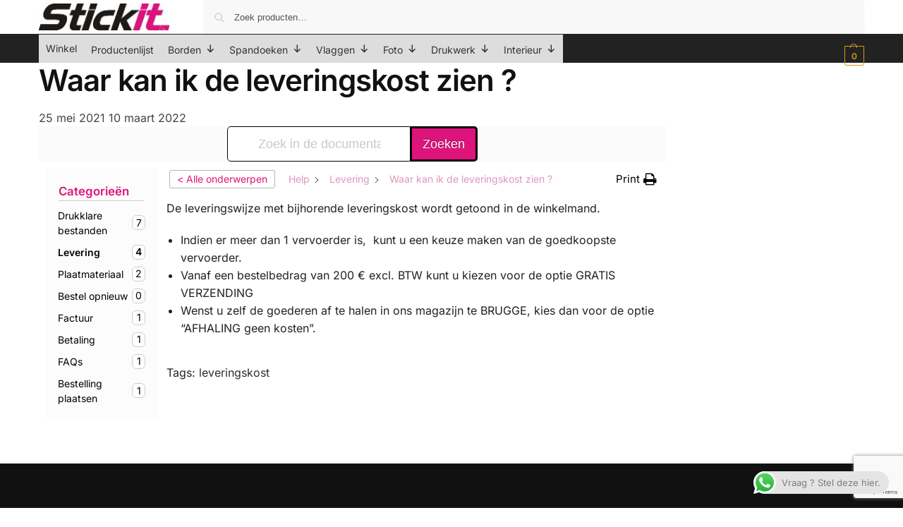

--- FILE ---
content_type: text/html; charset=UTF-8
request_url: https://www.stickit.be/help-overzicht/levering/waar-kan-ik-de-leveringskost-zien/
body_size: 32507
content:
<!doctype html><html lang="nl"><head><meta charset="UTF-8"><meta name="viewport" content="height=device-height, width=device-width, initial-scale=1"><link rel="profile" href="https://gmpg.org/xfn/11"><link rel="pingback" href="https://www.stickit.be/xmlrpc.php"><meta property="og:type" content="article"/><meta property="og:site_name" content="STICKIT"/><meta property="og:title" content="Waar kan ik de leveringskost zien ?"/><meta property="og:url" content="https://www.stickit.be/help-overzicht/levering/waar-kan-ik-de-leveringskost-zien/"/><meta property="og:description" content="De leveringswijze met bijhorende leveringskost wordt getoond in de winkelmand.    Indien er meer dan 1 vervoerder is,  kunt u een keuze maken van de goedkoopste vervoerder.Vanaf een bestelbedrag van 200 € excl. BTW kunt u kiezen voor de optie GRATIS VERZENDINGWenst u zelf de goederen af te halen in ons magazijn"/><meta name='robots' content='index, follow, max-image-preview:large, max-snippet:-1, max-video-preview:-1' /><style>img:is([sizes="auto" i], [sizes^="auto," i]) { contain-intrinsic-size: 3000px 1500px }</style> <script data-cfasync="false" data-pagespeed-no-defer>var gtm4wp_datalayer_name = "dataLayer";
	var dataLayer = dataLayer || [];
	const gtm4wp_use_sku_instead = false;
	const gtm4wp_currency = 'EUR';
	const gtm4wp_product_per_impression = 10;
	const gtm4wp_clear_ecommerce = false;
	const gtm4wp_datalayer_max_timeout = 2000;

	const gtm4wp_scrollerscript_debugmode         = false;
	const gtm4wp_scrollerscript_callbacktime      = 100;
	const gtm4wp_scrollerscript_readerlocation    = 150;
	const gtm4wp_scrollerscript_contentelementid  = "content";
	const gtm4wp_scrollerscript_scannertime       = 60;</script> <title>Waar kan ik de leveringskost zien ? - STICKIT</title><link rel="canonical" href="https://www.stickit.be/help-overzicht/levering/waar-kan-ik-de-leveringskost-zien/" /><meta property="og:locale" content="nl_NL" /><meta property="og:type" content="article" /><meta property="og:title" content="Waar kan ik de leveringskost zien ?" /><meta property="og:description" content="Help Zoeken Categorieën Drukklare bestanden 7 Levering 4 Plaatmateriaal 2 Bestel opnieuw 0 Factuur 1 Betaling 1 FAQs 1 Bestelling plaatsen 1 &lt; Alle onderwerpen Help Levering Waar kan ik de leveringskost zien ? Print De leveringswijze met bijhorende leveringskost wordt getoond in de winkelmand. Indien er meer dan 1 vervoerder is,  kunt u een [&hellip;]" /><meta property="og:url" content="https://www.stickit.be/help-overzicht/levering/waar-kan-ik-de-leveringskost-zien/" /><meta property="og:site_name" content="STICKIT" /><meta property="article:publisher" content="https://www.facebook.com/stickitreclame/" /><meta property="article:modified_time" content="2022-03-10T14:23:15+00:00" /><meta name="twitter:card" content="summary_large_image" /><meta name="twitter:label1" content="Geschatte leestijd" /><meta name="twitter:data1" content="1 minuut" /> <script type="application/ld+json" class="yoast-schema-graph">{"@context":"https://schema.org","@graph":[{"@type":"WebPage","@id":"https://www.stickit.be/help-overzicht/levering/waar-kan-ik-de-leveringskost-zien/","url":"https://www.stickit.be/help-overzicht/levering/waar-kan-ik-de-leveringskost-zien/","name":"Waar kan ik de leveringskost zien ? - STICKIT","isPartOf":{"@id":"https://www.stickit.be/#website"},"datePublished":"2021-05-25T14:15:17+00:00","dateModified":"2022-03-10T14:23:15+00:00","breadcrumb":{"@id":"https://www.stickit.be/help-overzicht/levering/waar-kan-ik-de-leveringskost-zien/#breadcrumb"},"inLanguage":"nl-NL","potentialAction":[{"@type":"ReadAction","target":["https://www.stickit.be/help-overzicht/levering/waar-kan-ik-de-leveringskost-zien/"]}]},{"@type":"BreadcrumbList","@id":"https://www.stickit.be/help-overzicht/levering/waar-kan-ik-de-leveringskost-zien/#breadcrumb","itemListElement":[{"@type":"ListItem","position":1,"name":"Home","item":"https://www.stickit.be/"},{"@type":"ListItem","position":2,"name":"Help","item":"https://www.stickit.be/help-overzicht-archive/"},{"@type":"ListItem","position":3,"name":"Waar kan ik de leveringskost zien ?"}]},{"@type":"WebSite","@id":"https://www.stickit.be/#website","url":"https://www.stickit.be/","name":"STICKIT","description":"Reclame, belettering en print","publisher":{"@id":"https://www.stickit.be/#organization"},"potentialAction":[{"@type":"SearchAction","target":{"@type":"EntryPoint","urlTemplate":"https://www.stickit.be/?s={search_term_string}"},"query-input":{"@type":"PropertyValueSpecification","valueRequired":true,"valueName":"search_term_string"}}],"inLanguage":"nl-NL"},{"@type":"Organization","@id":"https://www.stickit.be/#organization","name":"STICKIT reclame & belettering","url":"https://www.stickit.be/","logo":{"@type":"ImageObject","inLanguage":"nl-NL","@id":"https://www.stickit.be/#/schema/logo/image/","url":"https://www.stickit.be/wp-content/uploads/2020/11/logo_stickit.jpg","contentUrl":"https://www.stickit.be/wp-content/uploads/2020/11/logo_stickit.jpg","width":512,"height":180,"caption":"STICKIT reclame & belettering"},"image":{"@id":"https://www.stickit.be/#/schema/logo/image/"},"sameAs":["https://www.facebook.com/stickitreclame/"]}]}</script> <link rel="alternate" type="application/rss+xml" title="STICKIT &raquo; feed" href="https://www.stickit.be/feed/" /><link rel="alternate" type="application/rss+xml" title="STICKIT &raquo; reacties feed" href="https://www.stickit.be/comments/feed/" /> <script type="text/javascript">/*  */
window._wpemojiSettings = {"baseUrl":"https:\/\/s.w.org\/images\/core\/emoji\/16.0.1\/72x72\/","ext":".png","svgUrl":"https:\/\/s.w.org\/images\/core\/emoji\/16.0.1\/svg\/","svgExt":".svg","source":{"concatemoji":"https:\/\/www.stickit.be\/wp-includes\/js\/wp-emoji-release.min.js?ver=6.8.3"}};
/*! This file is auto-generated */
!function(s,n){var o,i,e;function c(e){try{var t={supportTests:e,timestamp:(new Date).valueOf()};sessionStorage.setItem(o,JSON.stringify(t))}catch(e){}}function p(e,t,n){e.clearRect(0,0,e.canvas.width,e.canvas.height),e.fillText(t,0,0);var t=new Uint32Array(e.getImageData(0,0,e.canvas.width,e.canvas.height).data),a=(e.clearRect(0,0,e.canvas.width,e.canvas.height),e.fillText(n,0,0),new Uint32Array(e.getImageData(0,0,e.canvas.width,e.canvas.height).data));return t.every(function(e,t){return e===a[t]})}function u(e,t){e.clearRect(0,0,e.canvas.width,e.canvas.height),e.fillText(t,0,0);for(var n=e.getImageData(16,16,1,1),a=0;a<n.data.length;a++)if(0!==n.data[a])return!1;return!0}function f(e,t,n,a){switch(t){case"flag":return n(e,"\ud83c\udff3\ufe0f\u200d\u26a7\ufe0f","\ud83c\udff3\ufe0f\u200b\u26a7\ufe0f")?!1:!n(e,"\ud83c\udde8\ud83c\uddf6","\ud83c\udde8\u200b\ud83c\uddf6")&&!n(e,"\ud83c\udff4\udb40\udc67\udb40\udc62\udb40\udc65\udb40\udc6e\udb40\udc67\udb40\udc7f","\ud83c\udff4\u200b\udb40\udc67\u200b\udb40\udc62\u200b\udb40\udc65\u200b\udb40\udc6e\u200b\udb40\udc67\u200b\udb40\udc7f");case"emoji":return!a(e,"\ud83e\udedf")}return!1}function g(e,t,n,a){var r="undefined"!=typeof WorkerGlobalScope&&self instanceof WorkerGlobalScope?new OffscreenCanvas(300,150):s.createElement("canvas"),o=r.getContext("2d",{willReadFrequently:!0}),i=(o.textBaseline="top",o.font="600 32px Arial",{});return e.forEach(function(e){i[e]=t(o,e,n,a)}),i}function t(e){var t=s.createElement("script");t.src=e,t.defer=!0,s.head.appendChild(t)}"undefined"!=typeof Promise&&(o="wpEmojiSettingsSupports",i=["flag","emoji"],n.supports={everything:!0,everythingExceptFlag:!0},e=new Promise(function(e){s.addEventListener("DOMContentLoaded",e,{once:!0})}),new Promise(function(t){var n=function(){try{var e=JSON.parse(sessionStorage.getItem(o));if("object"==typeof e&&"number"==typeof e.timestamp&&(new Date).valueOf()<e.timestamp+604800&&"object"==typeof e.supportTests)return e.supportTests}catch(e){}return null}();if(!n){if("undefined"!=typeof Worker&&"undefined"!=typeof OffscreenCanvas&&"undefined"!=typeof URL&&URL.createObjectURL&&"undefined"!=typeof Blob)try{var e="postMessage("+g.toString()+"("+[JSON.stringify(i),f.toString(),p.toString(),u.toString()].join(",")+"));",a=new Blob([e],{type:"text/javascript"}),r=new Worker(URL.createObjectURL(a),{name:"wpTestEmojiSupports"});return void(r.onmessage=function(e){c(n=e.data),r.terminate(),t(n)})}catch(e){}c(n=g(i,f,p,u))}t(n)}).then(function(e){for(var t in e)n.supports[t]=e[t],n.supports.everything=n.supports.everything&&n.supports[t],"flag"!==t&&(n.supports.everythingExceptFlag=n.supports.everythingExceptFlag&&n.supports[t]);n.supports.everythingExceptFlag=n.supports.everythingExceptFlag&&!n.supports.flag,n.DOMReady=!1,n.readyCallback=function(){n.DOMReady=!0}}).then(function(){return e}).then(function(){var e;n.supports.everything||(n.readyCallback(),(e=n.source||{}).concatemoji?t(e.concatemoji):e.wpemoji&&e.twemoji&&(t(e.twemoji),t(e.wpemoji)))}))}((window,document),window._wpemojiSettings);
/*  */</script> <style id='global-styles-inline-css' type='text/css'>:root{--wp--preset--aspect-ratio--square: 1;--wp--preset--aspect-ratio--4-3: 4/3;--wp--preset--aspect-ratio--3-4: 3/4;--wp--preset--aspect-ratio--3-2: 3/2;--wp--preset--aspect-ratio--2-3: 2/3;--wp--preset--aspect-ratio--16-9: 16/9;--wp--preset--aspect-ratio--9-16: 9/16;--wp--preset--color--black: #000000;--wp--preset--color--cyan-bluish-gray: #abb8c3;--wp--preset--color--white: #ffffff;--wp--preset--color--pale-pink: #f78da7;--wp--preset--color--vivid-red: #cf2e2e;--wp--preset--color--luminous-vivid-orange: #ff6900;--wp--preset--color--luminous-vivid-amber: #fcb900;--wp--preset--color--light-green-cyan: #7bdcb5;--wp--preset--color--vivid-green-cyan: #00d084;--wp--preset--color--pale-cyan-blue: #8ed1fc;--wp--preset--color--vivid-cyan-blue: #0693e3;--wp--preset--color--vivid-purple: #9b51e0;--wp--preset--gradient--vivid-cyan-blue-to-vivid-purple: linear-gradient(135deg,rgba(6,147,227,1) 0%,rgb(155,81,224) 100%);--wp--preset--gradient--light-green-cyan-to-vivid-green-cyan: linear-gradient(135deg,rgb(122,220,180) 0%,rgb(0,208,130) 100%);--wp--preset--gradient--luminous-vivid-amber-to-luminous-vivid-orange: linear-gradient(135deg,rgba(252,185,0,1) 0%,rgba(255,105,0,1) 100%);--wp--preset--gradient--luminous-vivid-orange-to-vivid-red: linear-gradient(135deg,rgba(255,105,0,1) 0%,rgb(207,46,46) 100%);--wp--preset--gradient--very-light-gray-to-cyan-bluish-gray: linear-gradient(135deg,rgb(238,238,238) 0%,rgb(169,184,195) 100%);--wp--preset--gradient--cool-to-warm-spectrum: linear-gradient(135deg,rgb(74,234,220) 0%,rgb(151,120,209) 20%,rgb(207,42,186) 40%,rgb(238,44,130) 60%,rgb(251,105,98) 80%,rgb(254,248,76) 100%);--wp--preset--gradient--blush-light-purple: linear-gradient(135deg,rgb(255,206,236) 0%,rgb(152,150,240) 100%);--wp--preset--gradient--blush-bordeaux: linear-gradient(135deg,rgb(254,205,165) 0%,rgb(254,45,45) 50%,rgb(107,0,62) 100%);--wp--preset--gradient--luminous-dusk: linear-gradient(135deg,rgb(255,203,112) 0%,rgb(199,81,192) 50%,rgb(65,88,208) 100%);--wp--preset--gradient--pale-ocean: linear-gradient(135deg,rgb(255,245,203) 0%,rgb(182,227,212) 50%,rgb(51,167,181) 100%);--wp--preset--gradient--electric-grass: linear-gradient(135deg,rgb(202,248,128) 0%,rgb(113,206,126) 100%);--wp--preset--gradient--midnight: linear-gradient(135deg,rgb(2,3,129) 0%,rgb(40,116,252) 100%);--wp--preset--font-size--small: clamp(1rem, 1rem + ((1vw - 0.2rem) * 0.368), 1.2rem);--wp--preset--font-size--medium: clamp(1rem, 1rem + ((1vw - 0.2rem) * 0.92), 1.5rem);--wp--preset--font-size--large: clamp(1.5rem, 1.5rem + ((1vw - 0.2rem) * 0.92), 2rem);--wp--preset--font-size--x-large: clamp(1.5rem, 1.5rem + ((1vw - 0.2rem) * 1.379), 2.25rem);--wp--preset--font-size--x-small: 0.85rem;--wp--preset--font-size--base: clamp(1rem, 1rem + ((1vw - 0.2rem) * 0.46), 1.25rem);--wp--preset--font-size--xx-large: clamp(2rem, 2rem + ((1vw - 0.2rem) * 1.839), 3rem);--wp--preset--font-size--xxx-large: clamp(2.25rem, 2.25rem + ((1vw - 0.2rem) * 3.218), 4rem);--wp--preset--spacing--20: 0.44rem;--wp--preset--spacing--30: 0.67rem;--wp--preset--spacing--40: 1rem;--wp--preset--spacing--50: 1.5rem;--wp--preset--spacing--60: 2.25rem;--wp--preset--spacing--70: 3.38rem;--wp--preset--spacing--80: 5.06rem;--wp--preset--spacing--small: clamp(.25rem, 2.5vw, 0.75rem);--wp--preset--spacing--medium: clamp(1rem, 4vw, 2rem);--wp--preset--spacing--large: clamp(1.25rem, 6vw, 3rem);--wp--preset--spacing--x-large: clamp(3rem, 7vw, 5rem);--wp--preset--spacing--xx-large: clamp(4rem, 9vw, 7rem);--wp--preset--spacing--xxx-large: clamp(5rem, 12vw, 9rem);--wp--preset--spacing--xxxx-large: clamp(6rem, 14vw, 13rem);--wp--preset--shadow--natural: 6px 6px 9px rgba(0, 0, 0, 0.2);--wp--preset--shadow--deep: 12px 12px 50px rgba(0, 0, 0, 0.4);--wp--preset--shadow--sharp: 6px 6px 0px rgba(0, 0, 0, 0.2);--wp--preset--shadow--outlined: 6px 6px 0px -3px rgba(255, 255, 255, 1), 6px 6px rgba(0, 0, 0, 1);--wp--preset--shadow--crisp: 6px 6px 0px rgba(0, 0, 0, 1);--wp--custom--line-height--none: 1;--wp--custom--line-height--tight: 1.1;--wp--custom--line-height--snug: 1.2;--wp--custom--line-height--normal: 1.5;--wp--custom--line-height--relaxed: 1.625;--wp--custom--line-height--loose: 2;--wp--custom--line-height--body: 1.618;}:root { --wp--style--global--content-size: 900px;--wp--style--global--wide-size: 1190px; }:where(body) { margin: 0; }.wp-site-blocks { padding-top: var(--wp--style--root--padding-top); padding-bottom: var(--wp--style--root--padding-bottom); }.has-global-padding { padding-right: var(--wp--style--root--padding-right); padding-left: var(--wp--style--root--padding-left); }.has-global-padding > .alignfull { margin-right: calc(var(--wp--style--root--padding-right) * -1); margin-left: calc(var(--wp--style--root--padding-left) * -1); }.has-global-padding :where(:not(.alignfull.is-layout-flow) > .has-global-padding:not(.wp-block-block, .alignfull)) { padding-right: 0; padding-left: 0; }.has-global-padding :where(:not(.alignfull.is-layout-flow) > .has-global-padding:not(.wp-block-block, .alignfull)) > .alignfull { margin-left: 0; margin-right: 0; }.wp-site-blocks > .alignleft { float: left; margin-right: 2em; }.wp-site-blocks > .alignright { float: right; margin-left: 2em; }.wp-site-blocks > .aligncenter { justify-content: center; margin-left: auto; margin-right: auto; }:where(.wp-site-blocks) > * { margin-block-start: var(--wp--preset--spacing--medium); margin-block-end: 0; }:where(.wp-site-blocks) > :first-child { margin-block-start: 0; }:where(.wp-site-blocks) > :last-child { margin-block-end: 0; }:root { --wp--style--block-gap: var(--wp--preset--spacing--medium); }:root :where(.is-layout-flow) > :first-child{margin-block-start: 0;}:root :where(.is-layout-flow) > :last-child{margin-block-end: 0;}:root :where(.is-layout-flow) > *{margin-block-start: var(--wp--preset--spacing--medium);margin-block-end: 0;}:root :where(.is-layout-constrained) > :first-child{margin-block-start: 0;}:root :where(.is-layout-constrained) > :last-child{margin-block-end: 0;}:root :where(.is-layout-constrained) > *{margin-block-start: var(--wp--preset--spacing--medium);margin-block-end: 0;}:root :where(.is-layout-flex){gap: var(--wp--preset--spacing--medium);}:root :where(.is-layout-grid){gap: var(--wp--preset--spacing--medium);}.is-layout-flow > .alignleft{float: left;margin-inline-start: 0;margin-inline-end: 2em;}.is-layout-flow > .alignright{float: right;margin-inline-start: 2em;margin-inline-end: 0;}.is-layout-flow > .aligncenter{margin-left: auto !important;margin-right: auto !important;}.is-layout-constrained > .alignleft{float: left;margin-inline-start: 0;margin-inline-end: 2em;}.is-layout-constrained > .alignright{float: right;margin-inline-start: 2em;margin-inline-end: 0;}.is-layout-constrained > .aligncenter{margin-left: auto !important;margin-right: auto !important;}.is-layout-constrained > :where(:not(.alignleft):not(.alignright):not(.alignfull)){max-width: var(--wp--style--global--content-size);margin-left: auto !important;margin-right: auto !important;}.is-layout-constrained > .alignwide{max-width: var(--wp--style--global--wide-size);}body .is-layout-flex{display: flex;}.is-layout-flex{flex-wrap: wrap;align-items: center;}.is-layout-flex > :is(*, div){margin: 0;}body .is-layout-grid{display: grid;}.is-layout-grid > :is(*, div){margin: 0;}body{font-family: var(--wp--preset--font-family--primary);--wp--style--root--padding-top: 0;--wp--style--root--padding-right: var(--wp--preset--spacing--medium);--wp--style--root--padding-bottom: 0;--wp--style--root--padding-left: var(--wp--preset--spacing--medium);}a:where(:not(.wp-element-button)){text-decoration: false;}:root :where(.wp-element-button, .wp-block-button__link){background-color: #32373c;border-width: 0;color: #fff;font-family: inherit;font-size: inherit;line-height: inherit;padding: calc(0.667em + 2px) calc(1.333em + 2px);text-decoration: none;}.has-black-color{color: var(--wp--preset--color--black) !important;}.has-cyan-bluish-gray-color{color: var(--wp--preset--color--cyan-bluish-gray) !important;}.has-white-color{color: var(--wp--preset--color--white) !important;}.has-pale-pink-color{color: var(--wp--preset--color--pale-pink) !important;}.has-vivid-red-color{color: var(--wp--preset--color--vivid-red) !important;}.has-luminous-vivid-orange-color{color: var(--wp--preset--color--luminous-vivid-orange) !important;}.has-luminous-vivid-amber-color{color: var(--wp--preset--color--luminous-vivid-amber) !important;}.has-light-green-cyan-color{color: var(--wp--preset--color--light-green-cyan) !important;}.has-vivid-green-cyan-color{color: var(--wp--preset--color--vivid-green-cyan) !important;}.has-pale-cyan-blue-color{color: var(--wp--preset--color--pale-cyan-blue) !important;}.has-vivid-cyan-blue-color{color: var(--wp--preset--color--vivid-cyan-blue) !important;}.has-vivid-purple-color{color: var(--wp--preset--color--vivid-purple) !important;}.has-black-background-color{background-color: var(--wp--preset--color--black) !important;}.has-cyan-bluish-gray-background-color{background-color: var(--wp--preset--color--cyan-bluish-gray) !important;}.has-white-background-color{background-color: var(--wp--preset--color--white) !important;}.has-pale-pink-background-color{background-color: var(--wp--preset--color--pale-pink) !important;}.has-vivid-red-background-color{background-color: var(--wp--preset--color--vivid-red) !important;}.has-luminous-vivid-orange-background-color{background-color: var(--wp--preset--color--luminous-vivid-orange) !important;}.has-luminous-vivid-amber-background-color{background-color: var(--wp--preset--color--luminous-vivid-amber) !important;}.has-light-green-cyan-background-color{background-color: var(--wp--preset--color--light-green-cyan) !important;}.has-vivid-green-cyan-background-color{background-color: var(--wp--preset--color--vivid-green-cyan) !important;}.has-pale-cyan-blue-background-color{background-color: var(--wp--preset--color--pale-cyan-blue) !important;}.has-vivid-cyan-blue-background-color{background-color: var(--wp--preset--color--vivid-cyan-blue) !important;}.has-vivid-purple-background-color{background-color: var(--wp--preset--color--vivid-purple) !important;}.has-black-border-color{border-color: var(--wp--preset--color--black) !important;}.has-cyan-bluish-gray-border-color{border-color: var(--wp--preset--color--cyan-bluish-gray) !important;}.has-white-border-color{border-color: var(--wp--preset--color--white) !important;}.has-pale-pink-border-color{border-color: var(--wp--preset--color--pale-pink) !important;}.has-vivid-red-border-color{border-color: var(--wp--preset--color--vivid-red) !important;}.has-luminous-vivid-orange-border-color{border-color: var(--wp--preset--color--luminous-vivid-orange) !important;}.has-luminous-vivid-amber-border-color{border-color: var(--wp--preset--color--luminous-vivid-amber) !important;}.has-light-green-cyan-border-color{border-color: var(--wp--preset--color--light-green-cyan) !important;}.has-vivid-green-cyan-border-color{border-color: var(--wp--preset--color--vivid-green-cyan) !important;}.has-pale-cyan-blue-border-color{border-color: var(--wp--preset--color--pale-cyan-blue) !important;}.has-vivid-cyan-blue-border-color{border-color: var(--wp--preset--color--vivid-cyan-blue) !important;}.has-vivid-purple-border-color{border-color: var(--wp--preset--color--vivid-purple) !important;}.has-vivid-cyan-blue-to-vivid-purple-gradient-background{background: var(--wp--preset--gradient--vivid-cyan-blue-to-vivid-purple) !important;}.has-light-green-cyan-to-vivid-green-cyan-gradient-background{background: var(--wp--preset--gradient--light-green-cyan-to-vivid-green-cyan) !important;}.has-luminous-vivid-amber-to-luminous-vivid-orange-gradient-background{background: var(--wp--preset--gradient--luminous-vivid-amber-to-luminous-vivid-orange) !important;}.has-luminous-vivid-orange-to-vivid-red-gradient-background{background: var(--wp--preset--gradient--luminous-vivid-orange-to-vivid-red) !important;}.has-very-light-gray-to-cyan-bluish-gray-gradient-background{background: var(--wp--preset--gradient--very-light-gray-to-cyan-bluish-gray) !important;}.has-cool-to-warm-spectrum-gradient-background{background: var(--wp--preset--gradient--cool-to-warm-spectrum) !important;}.has-blush-light-purple-gradient-background{background: var(--wp--preset--gradient--blush-light-purple) !important;}.has-blush-bordeaux-gradient-background{background: var(--wp--preset--gradient--blush-bordeaux) !important;}.has-luminous-dusk-gradient-background{background: var(--wp--preset--gradient--luminous-dusk) !important;}.has-pale-ocean-gradient-background{background: var(--wp--preset--gradient--pale-ocean) !important;}.has-electric-grass-gradient-background{background: var(--wp--preset--gradient--electric-grass) !important;}.has-midnight-gradient-background{background: var(--wp--preset--gradient--midnight) !important;}.has-small-font-size{font-size: var(--wp--preset--font-size--small) !important;}.has-medium-font-size{font-size: var(--wp--preset--font-size--medium) !important;}.has-large-font-size{font-size: var(--wp--preset--font-size--large) !important;}.has-x-large-font-size{font-size: var(--wp--preset--font-size--x-large) !important;}.has-x-small-font-size{font-size: var(--wp--preset--font-size--x-small) !important;}.has-base-font-size{font-size: var(--wp--preset--font-size--base) !important;}.has-xx-large-font-size{font-size: var(--wp--preset--font-size--xx-large) !important;}.has-xxx-large-font-size{font-size: var(--wp--preset--font-size--xxx-large) !important;}
:root :where(.wp-block-columns){margin-bottom: 0px;}
:root :where(.wp-block-pullquote){font-size: clamp(0.984em, 0.984rem + ((1vw - 0.2em) * 0.949), 1.5em);line-height: 1.6;}
:root :where(.wp-block-spacer){margin-top: 0 !important;}</style><link rel='stylesheet' id='dashicons-css' href='https://www.stickit.be/wp-includes/css/dashicons.min.css?ver=6.8.3' type='text/css' media='all' /><noscript><link rel='stylesheet' id='shoptimizer-main-min-css' href='https://www.stickit.be/wp-content/themes/shoptimizer/assets/css/main/main.min.css?ver=2.8.10' type='text/css' media='all' /> </noscript><script>!function(n){"use strict";n.loadCSS||(n.loadCSS=function(){});var o=loadCSS.relpreload={};if(o.support=function(){var e;try{e=n.document.createElement("link").relList.supports("preload")}catch(t){e=!1}return function(){return e}}(),o.bindMediaToggle=function(t){var e=t.media||"all";function a(){t.media=e}t.addEventListener?t.addEventListener("load",a):t.attachEvent&&t.attachEvent("onload",a),setTimeout(function(){t.rel="stylesheet",t.media="only x"}),setTimeout(a,3e3)},o.poly=function(){if(!o.support())for(var t=n.document.getElementsByTagName("link"),e=0;e<t.length;e++){var a=t[e];"preload"!==a.rel||"style"!==a.getAttribute("as")||a.getAttribute("data-loadcss")||(a.setAttribute("data-loadcss",!0),o.bindMediaToggle(a))}},!o.support()){o.poly();var t=n.setInterval(o.poly,500);n.addEventListener?n.addEventListener("load",function(){o.poly(),n.clearInterval(t)}):n.attachEvent&&n.attachEvent("onload",function(){o.poly(),n.clearInterval(t)})}"undefined"!=typeof exports?exports.loadCSS=loadCSS:n.loadCSS=loadCSS}("undefined"!=typeof global?global:this);</script> <script type="text/javascript" id="cookie-law-info-js-extra">/*  */
var _ckyConfig = {"_ipData":[],"_assetsURL":"https:\/\/www.stickit.be\/wp-content\/plugins\/cookie-law-info\/lite\/frontend\/images\/","_publicURL":"https:\/\/www.stickit.be","_expiry":"365","_categories":[{"name":"Necessary","slug":"necessary","isNecessary":true,"ccpaDoNotSell":true,"cookies":[{"cookieID":"cookielawinfo-checkbox-necessary","domain":"","provider":""},{"cookieID":"cookielawinfo-checbox-functional","domain":"","provider":""},{"cookieID":"cookielawinfo-checkbox-performance","domain":"","provider":""},{"cookieID":"cookielawinfo-checbox-analytics","domain":"","provider":""},{"cookieID":"cookielawinfo-checbox-others","domain":"","provider":""},{"cookieID":"viewed_cookie_policy","domain":"","provider":""}],"active":true,"defaultConsent":{"gdpr":true,"ccpa":true}},{"name":"Functional","slug":"functional","isNecessary":false,"ccpaDoNotSell":true,"cookies":[],"active":true,"defaultConsent":{"gdpr":false,"ccpa":false}},{"name":"Performance","slug":"performance","isNecessary":false,"ccpaDoNotSell":true,"cookies":[],"active":true,"defaultConsent":{"gdpr":false,"ccpa":false}},{"name":"Analytics","slug":"analytics","isNecessary":false,"ccpaDoNotSell":true,"cookies":[],"active":true,"defaultConsent":{"gdpr":false,"ccpa":false}},{"name":"Advertisement","slug":"advertisement","isNecessary":false,"ccpaDoNotSell":true,"cookies":[],"active":true,"defaultConsent":{"gdpr":false,"ccpa":false}},{"name":"Others","slug":"others","isNecessary":false,"ccpaDoNotSell":true,"cookies":[],"active":true,"defaultConsent":{"gdpr":false,"ccpa":false}}],"_activeLaw":"gdpr","_rootDomain":"","_block":"1","_showBanner":"1","_bannerConfig":{"settings":{"type":"banner","preferenceCenterType":"popup","position":"bottom","applicableLaw":"gdpr"},"behaviours":{"reloadBannerOnAccept":false,"loadAnalyticsByDefault":false,"animations":{"onLoad":"animate","onHide":"sticky"}},"config":{"revisitConsent":{"status":true,"tag":"revisit-consent","position":"bottom-right","meta":{"url":"#"},"styles":{"background-color":"#0056A7"},"elements":{"title":{"type":"text","tag":"revisit-consent-title","status":true,"styles":{"color":"#0056a7"}}}},"preferenceCenter":{"toggle":{"status":true,"tag":"detail-category-toggle","type":"toggle","states":{"active":{"styles":{"background-color":"#1863DC"}},"inactive":{"styles":{"background-color":"#D0D5D2"}}}}},"categoryPreview":{"status":false,"toggle":{"status":true,"tag":"detail-category-preview-toggle","type":"toggle","states":{"active":{"styles":{"background-color":"#1863DC"}},"inactive":{"styles":{"background-color":"#D0D5D2"}}}}},"videoPlaceholder":{"status":true,"styles":{"background-color":"#000000","border-color":"#000000","color":"#ffffff"}},"readMore":{"status":false,"tag":"readmore-button","type":"link","meta":{"noFollow":true,"newTab":true},"styles":{"color":"#444","background-color":"transparent","border-color":"transparent"}},"showMore":{"status":true,"tag":"show-desc-button","type":"button","styles":{"color":"#1863DC"}},"showLess":{"status":true,"tag":"hide-desc-button","type":"button","styles":{"color":"#1863DC"}},"alwaysActive":{"status":true,"tag":"always-active","styles":{"color":"#008000"}},"manualLinks":{"status":true,"tag":"manual-links","type":"link","styles":{"color":"#1863DC"}},"auditTable":{"status":true},"optOption":{"status":true,"toggle":{"status":true,"tag":"optout-option-toggle","type":"toggle","states":{"active":{"styles":{"background-color":"#1863dc"}},"inactive":{"styles":{"background-color":"#FFFFFF"}}}}}}},"_version":"3.3.7","_logConsent":"1","_tags":[{"tag":"accept-button","styles":{"color":"#fff","background-color":"#61a229","border-color":"#61a229"}},{"tag":"reject-button","styles":{"color":"#fff","background-color":"#3566bb","border-color":"#3566bb"}},{"tag":"settings-button","styles":{"color":"#333333","background-color":"#000","border-color":"#000"}},{"tag":"readmore-button","styles":{"color":"#444","background-color":"transparent","border-color":"transparent"}},{"tag":"donotsell-button","styles":{"color":"#333333","background-color":"","border-color":""}},{"tag":"show-desc-button","styles":{"color":"#1863DC"}},{"tag":"hide-desc-button","styles":{"color":"#1863DC"}},{"tag":"cky-always-active","styles":[]},{"tag":"cky-link","styles":[]},{"tag":"accept-button","styles":{"color":"#fff","background-color":"#61a229","border-color":"#61a229"}},{"tag":"revisit-consent","styles":{"background-color":"#0056A7"}}],"_shortCodes":[{"key":"cky_readmore","content":"<a href=\"https:\/\/www.stickit.be\" class=\"cky-policy\" aria-label=\"Lees meer\" target=\"_blank\" rel=\"noopener\" data-cky-tag=\"readmore-button\">Lees meer<\/a>","tag":"readmore-button","status":false,"attributes":{"rel":"nofollow","target":"_blank"}},{"key":"cky_show_desc","content":"<button class=\"cky-show-desc-btn\" data-cky-tag=\"show-desc-button\" aria-label=\"Show more\">Show more<\/button>","tag":"show-desc-button","status":true,"attributes":[]},{"key":"cky_hide_desc","content":"<button class=\"cky-show-desc-btn\" data-cky-tag=\"hide-desc-button\" aria-label=\"Show less\">Show less<\/button>","tag":"hide-desc-button","status":true,"attributes":[]},{"key":"cky_optout_show_desc","content":"[cky_optout_show_desc]","tag":"optout-show-desc-button","status":true,"attributes":[]},{"key":"cky_optout_hide_desc","content":"[cky_optout_hide_desc]","tag":"optout-hide-desc-button","status":true,"attributes":[]},{"key":"cky_category_toggle_label","content":"[cky_{{status}}_category_label] [cky_preference_{{category_slug}}_title]","tag":"","status":true,"attributes":[]},{"key":"cky_enable_category_label","content":"Enable","tag":"","status":true,"attributes":[]},{"key":"cky_disable_category_label","content":"Disable","tag":"","status":true,"attributes":[]},{"key":"cky_video_placeholder","content":"<div class=\"video-placeholder-normal\" data-cky-tag=\"video-placeholder\" id=\"[UNIQUEID]\"><p class=\"video-placeholder-text-normal\" data-cky-tag=\"placeholder-title\">Please accept cookies to access this content<\/p><\/div>","tag":"","status":true,"attributes":[]},{"key":"cky_enable_optout_label","content":"Enable","tag":"","status":true,"attributes":[]},{"key":"cky_disable_optout_label","content":"Disable","tag":"","status":true,"attributes":[]},{"key":"cky_optout_toggle_label","content":"[cky_{{status}}_optout_label] [cky_optout_option_title]","tag":"","status":true,"attributes":[]},{"key":"cky_optout_option_title","content":"Do Not Sell or Share My Personal Information","tag":"","status":true,"attributes":[]},{"key":"cky_optout_close_label","content":"Close","tag":"","status":true,"attributes":[]},{"key":"cky_preference_close_label","content":"Close","tag":"","status":true,"attributes":[]}],"_rtl":"","_language":"en","_providersToBlock":[]};
var _ckyStyles = {"css":".cky-overlay{background: #000000; opacity: 0.4; position: fixed; top: 0; left: 0; width: 100%; height: 100%; z-index: 99999999;}.cky-hide{display: none;}.cky-btn-revisit-wrapper{display: flex; align-items: center; justify-content: center; background: #0056a7; width: 45px; height: 45px; border-radius: 50%; position: fixed; z-index: 999999; cursor: pointer;}.cky-revisit-bottom-left{bottom: 15px; left: 15px;}.cky-revisit-bottom-right{bottom: 15px; right: 15px;}.cky-btn-revisit-wrapper .cky-btn-revisit{display: flex; align-items: center; justify-content: center; background: none; border: none; cursor: pointer; position: relative; margin: 0; padding: 0;}.cky-btn-revisit-wrapper .cky-btn-revisit img{max-width: fit-content; margin: 0; height: 30px; width: 30px;}.cky-revisit-bottom-left:hover::before{content: attr(data-tooltip); position: absolute; background: #4e4b66; color: #ffffff; left: calc(100% + 7px); font-size: 12px; line-height: 16px; width: max-content; padding: 4px 8px; border-radius: 4px;}.cky-revisit-bottom-left:hover::after{position: absolute; content: \"\"; border: 5px solid transparent; left: calc(100% + 2px); border-left-width: 0; border-right-color: #4e4b66;}.cky-revisit-bottom-right:hover::before{content: attr(data-tooltip); position: absolute; background: #4e4b66; color: #ffffff; right: calc(100% + 7px); font-size: 12px; line-height: 16px; width: max-content; padding: 4px 8px; border-radius: 4px;}.cky-revisit-bottom-right:hover::after{position: absolute; content: \"\"; border: 5px solid transparent; right: calc(100% + 2px); border-right-width: 0; border-left-color: #4e4b66;}.cky-revisit-hide{display: none;}.cky-consent-container{position: fixed; width: 100%; box-sizing: border-box; z-index: 9999999;}.cky-consent-container .cky-consent-bar{background: #ffffff; border: 1px solid; padding: 16.5px 24px; box-shadow: 0 -1px 10px 0 #acabab4d;}.cky-banner-bottom{bottom: 0; left: 0;}.cky-banner-top{top: 0; left: 0;}.cky-custom-brand-logo-wrapper .cky-custom-brand-logo{width: 100px; height: auto; margin: 0 0 12px 0;}.cky-notice .cky-title{color: #212121; font-weight: 700; font-size: 18px; line-height: 24px; margin: 0 0 12px 0;}.cky-notice-group{display: flex; justify-content: space-between; align-items: center; font-size: 14px; line-height: 24px; font-weight: 400;}.cky-notice-des *,.cky-preference-content-wrapper *,.cky-accordion-header-des *,.cky-gpc-wrapper .cky-gpc-desc *{font-size: 14px;}.cky-notice-des{color: #212121; font-size: 14px; line-height: 24px; font-weight: 400;}.cky-notice-des img{height: 25px; width: 25px;}.cky-consent-bar .cky-notice-des p,.cky-gpc-wrapper .cky-gpc-desc p,.cky-preference-body-wrapper .cky-preference-content-wrapper p,.cky-accordion-header-wrapper .cky-accordion-header-des p,.cky-cookie-des-table li div:last-child p{color: inherit; margin-top: 0; overflow-wrap: break-word;}.cky-notice-des P:last-child,.cky-preference-content-wrapper p:last-child,.cky-cookie-des-table li div:last-child p:last-child,.cky-gpc-wrapper .cky-gpc-desc p:last-child{margin-bottom: 0;}.cky-notice-des a.cky-policy,.cky-notice-des button.cky-policy{font-size: 14px; color: #1863dc; white-space: nowrap; cursor: pointer; background: transparent; border: 1px solid; text-decoration: underline;}.cky-notice-des button.cky-policy{padding: 0;}.cky-notice-des a.cky-policy:focus-visible,.cky-notice-des button.cky-policy:focus-visible,.cky-preference-content-wrapper .cky-show-desc-btn:focus-visible,.cky-accordion-header .cky-accordion-btn:focus-visible,.cky-preference-header .cky-btn-close:focus-visible,.cky-switch input[type=\"checkbox\"]:focus-visible,.cky-footer-wrapper a:focus-visible,.cky-btn:focus-visible{outline: 2px solid #1863dc; outline-offset: 2px;}.cky-btn:focus:not(:focus-visible),.cky-accordion-header .cky-accordion-btn:focus:not(:focus-visible),.cky-preference-content-wrapper .cky-show-desc-btn:focus:not(:focus-visible),.cky-btn-revisit-wrapper .cky-btn-revisit:focus:not(:focus-visible),.cky-preference-header .cky-btn-close:focus:not(:focus-visible),.cky-consent-bar .cky-banner-btn-close:focus:not(:focus-visible){outline: 0;}button.cky-show-desc-btn:not(:hover):not(:active){color: #1863dc; background: transparent;}button.cky-accordion-btn:not(:hover):not(:active),button.cky-banner-btn-close:not(:hover):not(:active),button.cky-btn-close:not(:hover):not(:active),button.cky-btn-revisit:not(:hover):not(:active){background: transparent;}.cky-consent-bar button:hover,.cky-modal.cky-modal-open button:hover,.cky-consent-bar button:focus,.cky-modal.cky-modal-open button:focus{text-decoration: none;}.cky-notice-btn-wrapper{display: flex; justify-content: center; align-items: center; margin-left: 15px;}.cky-notice-btn-wrapper .cky-btn{text-shadow: none; box-shadow: none;}.cky-btn{font-size: 14px; font-family: inherit; line-height: 24px; padding: 8px 27px; font-weight: 500; margin: 0 8px 0 0; border-radius: 2px; white-space: nowrap; cursor: pointer; text-align: center; text-transform: none; min-height: 0;}.cky-btn:hover{opacity: 0.8;}.cky-btn-customize{color: #1863dc; background: transparent; border: 2px solid #1863dc;}.cky-btn-reject{color: #1863dc; background: transparent; border: 2px solid #1863dc;}.cky-btn-accept{background: #1863dc; color: #ffffff; border: 2px solid #1863dc;}.cky-btn:last-child{margin-right: 0;}@media (max-width: 768px){.cky-notice-group{display: block;}.cky-notice-btn-wrapper{margin-left: 0;}.cky-notice-btn-wrapper .cky-btn{flex: auto; max-width: 100%; margin-top: 10px; white-space: unset;}}@media (max-width: 576px){.cky-notice-btn-wrapper{flex-direction: column;}.cky-custom-brand-logo-wrapper, .cky-notice .cky-title, .cky-notice-des, .cky-notice-btn-wrapper{padding: 0 28px;}.cky-consent-container .cky-consent-bar{padding: 16.5px 0;}.cky-notice-des{max-height: 40vh; overflow-y: scroll;}.cky-notice-btn-wrapper .cky-btn{width: 100%; padding: 8px; margin-right: 0;}.cky-notice-btn-wrapper .cky-btn-accept{order: 1;}.cky-notice-btn-wrapper .cky-btn-reject{order: 3;}.cky-notice-btn-wrapper .cky-btn-customize{order: 2;}}@media (max-width: 425px){.cky-custom-brand-logo-wrapper, .cky-notice .cky-title, .cky-notice-des, .cky-notice-btn-wrapper{padding: 0 24px;}.cky-notice-btn-wrapper{flex-direction: column;}.cky-btn{width: 100%; margin: 10px 0 0 0;}.cky-notice-btn-wrapper .cky-btn-customize{order: 2;}.cky-notice-btn-wrapper .cky-btn-reject{order: 3;}.cky-notice-btn-wrapper .cky-btn-accept{order: 1; margin-top: 16px;}}@media (max-width: 352px){.cky-notice .cky-title{font-size: 16px;}.cky-notice-des *{font-size: 12px;}.cky-notice-des, .cky-btn{font-size: 12px;}}.cky-modal.cky-modal-open{display: flex; visibility: visible; -webkit-transform: translate(-50%, -50%); -moz-transform: translate(-50%, -50%); -ms-transform: translate(-50%, -50%); -o-transform: translate(-50%, -50%); transform: translate(-50%, -50%); top: 50%; left: 50%; transition: all 1s ease;}.cky-modal{box-shadow: 0 32px 68px rgba(0, 0, 0, 0.3); margin: 0 auto; position: fixed; max-width: 100%; background: #ffffff; top: 50%; box-sizing: border-box; border-radius: 6px; z-index: 999999999; color: #212121; -webkit-transform: translate(-50%, 100%); -moz-transform: translate(-50%, 100%); -ms-transform: translate(-50%, 100%); -o-transform: translate(-50%, 100%); transform: translate(-50%, 100%); visibility: hidden; transition: all 0s ease;}.cky-preference-center{max-height: 79vh; overflow: hidden; width: 845px; overflow: hidden; flex: 1 1 0; display: flex; flex-direction: column; border-radius: 6px;}.cky-preference-header{display: flex; align-items: center; justify-content: space-between; padding: 22px 24px; border-bottom: 1px solid;}.cky-preference-header .cky-preference-title{font-size: 18px; font-weight: 700; line-height: 24px;}.cky-preference-header .cky-btn-close{margin: 0; cursor: pointer; vertical-align: middle; padding: 0; background: none; border: none; width: auto; height: auto; min-height: 0; line-height: 0; text-shadow: none; box-shadow: none;}.cky-preference-header .cky-btn-close img{margin: 0; height: 10px; width: 10px;}.cky-preference-body-wrapper{padding: 0 24px; flex: 1; overflow: auto; box-sizing: border-box;}.cky-preference-content-wrapper,.cky-gpc-wrapper .cky-gpc-desc{font-size: 14px; line-height: 24px; font-weight: 400; padding: 12px 0;}.cky-preference-content-wrapper{border-bottom: 1px solid;}.cky-preference-content-wrapper img{height: 25px; width: 25px;}.cky-preference-content-wrapper .cky-show-desc-btn{font-size: 14px; font-family: inherit; color: #1863dc; text-decoration: none; line-height: 24px; padding: 0; margin: 0; white-space: nowrap; cursor: pointer; background: transparent; border-color: transparent; text-transform: none; min-height: 0; text-shadow: none; box-shadow: none;}.cky-accordion-wrapper{margin-bottom: 10px;}.cky-accordion{border-bottom: 1px solid;}.cky-accordion:last-child{border-bottom: none;}.cky-accordion .cky-accordion-item{display: flex; margin-top: 10px;}.cky-accordion .cky-accordion-body{display: none;}.cky-accordion.cky-accordion-active .cky-accordion-body{display: block; padding: 0 22px; margin-bottom: 16px;}.cky-accordion-header-wrapper{cursor: pointer; width: 100%;}.cky-accordion-item .cky-accordion-header{display: flex; justify-content: space-between; align-items: center;}.cky-accordion-header .cky-accordion-btn{font-size: 16px; font-family: inherit; color: #212121; line-height: 24px; background: none; border: none; font-weight: 700; padding: 0; margin: 0; cursor: pointer; text-transform: none; min-height: 0; text-shadow: none; box-shadow: none;}.cky-accordion-header .cky-always-active{color: #008000; font-weight: 600; line-height: 24px; font-size: 14px;}.cky-accordion-header-des{font-size: 14px; line-height: 24px; margin: 10px 0 16px 0;}.cky-accordion-chevron{margin-right: 22px; position: relative; cursor: pointer;}.cky-accordion-chevron-hide{display: none;}.cky-accordion .cky-accordion-chevron i::before{content: \"\"; position: absolute; border-right: 1.4px solid; border-bottom: 1.4px solid; border-color: inherit; height: 6px; width: 6px; -webkit-transform: rotate(-45deg); -moz-transform: rotate(-45deg); -ms-transform: rotate(-45deg); -o-transform: rotate(-45deg); transform: rotate(-45deg); transition: all 0.2s ease-in-out; top: 8px;}.cky-accordion.cky-accordion-active .cky-accordion-chevron i::before{-webkit-transform: rotate(45deg); -moz-transform: rotate(45deg); -ms-transform: rotate(45deg); -o-transform: rotate(45deg); transform: rotate(45deg);}.cky-audit-table{background: #f4f4f4; border-radius: 6px;}.cky-audit-table .cky-empty-cookies-text{color: inherit; font-size: 12px; line-height: 24px; margin: 0; padding: 10px;}.cky-audit-table .cky-cookie-des-table{font-size: 12px; line-height: 24px; font-weight: normal; padding: 15px 10px; border-bottom: 1px solid; border-bottom-color: inherit; margin: 0;}.cky-audit-table .cky-cookie-des-table:last-child{border-bottom: none;}.cky-audit-table .cky-cookie-des-table li{list-style-type: none; display: flex; padding: 3px 0;}.cky-audit-table .cky-cookie-des-table li:first-child{padding-top: 0;}.cky-cookie-des-table li div:first-child{width: 100px; font-weight: 600; word-break: break-word; word-wrap: break-word;}.cky-cookie-des-table li div:last-child{flex: 1; word-break: break-word; word-wrap: break-word; margin-left: 8px;}.cky-footer-shadow{display: block; width: 100%; height: 40px; background: linear-gradient(180deg, rgba(255, 255, 255, 0) 0%, #ffffff 100%); position: absolute; bottom: calc(100% - 1px);}.cky-footer-wrapper{position: relative;}.cky-prefrence-btn-wrapper{display: flex; flex-wrap: wrap; align-items: center; justify-content: center; padding: 22px 24px; border-top: 1px solid;}.cky-prefrence-btn-wrapper .cky-btn{flex: auto; max-width: 100%; text-shadow: none; box-shadow: none;}.cky-btn-preferences{color: #1863dc; background: transparent; border: 2px solid #1863dc;}.cky-preference-header,.cky-preference-body-wrapper,.cky-preference-content-wrapper,.cky-accordion-wrapper,.cky-accordion,.cky-accordion-wrapper,.cky-footer-wrapper,.cky-prefrence-btn-wrapper{border-color: inherit;}@media (max-width: 845px){.cky-modal{max-width: calc(100% - 16px);}}@media (max-width: 576px){.cky-modal{max-width: 100%;}.cky-preference-center{max-height: 100vh;}.cky-prefrence-btn-wrapper{flex-direction: column;}.cky-accordion.cky-accordion-active .cky-accordion-body{padding-right: 0;}.cky-prefrence-btn-wrapper .cky-btn{width: 100%; margin: 10px 0 0 0;}.cky-prefrence-btn-wrapper .cky-btn-reject{order: 3;}.cky-prefrence-btn-wrapper .cky-btn-accept{order: 1; margin-top: 0;}.cky-prefrence-btn-wrapper .cky-btn-preferences{order: 2;}}@media (max-width: 425px){.cky-accordion-chevron{margin-right: 15px;}.cky-notice-btn-wrapper{margin-top: 0;}.cky-accordion.cky-accordion-active .cky-accordion-body{padding: 0 15px;}}@media (max-width: 352px){.cky-preference-header .cky-preference-title{font-size: 16px;}.cky-preference-header{padding: 16px 24px;}.cky-preference-content-wrapper *, .cky-accordion-header-des *{font-size: 12px;}.cky-preference-content-wrapper, .cky-preference-content-wrapper .cky-show-more, .cky-accordion-header .cky-always-active, .cky-accordion-header-des, .cky-preference-content-wrapper .cky-show-desc-btn, .cky-notice-des a.cky-policy{font-size: 12px;}.cky-accordion-header .cky-accordion-btn{font-size: 14px;}}.cky-switch{display: flex;}.cky-switch input[type=\"checkbox\"]{position: relative; width: 44px; height: 24px; margin: 0; background: #d0d5d2; -webkit-appearance: none; border-radius: 50px; cursor: pointer; outline: 0; border: none; top: 0;}.cky-switch input[type=\"checkbox\"]:checked{background: #1863dc;}.cky-switch input[type=\"checkbox\"]:before{position: absolute; content: \"\"; height: 20px; width: 20px; left: 2px; bottom: 2px; border-radius: 50%; background-color: white; -webkit-transition: 0.4s; transition: 0.4s; margin: 0;}.cky-switch input[type=\"checkbox\"]:after{display: none;}.cky-switch input[type=\"checkbox\"]:checked:before{-webkit-transform: translateX(20px); -ms-transform: translateX(20px); transform: translateX(20px);}@media (max-width: 425px){.cky-switch input[type=\"checkbox\"]{width: 38px; height: 21px;}.cky-switch input[type=\"checkbox\"]:before{height: 17px; width: 17px;}.cky-switch input[type=\"checkbox\"]:checked:before{-webkit-transform: translateX(17px); -ms-transform: translateX(17px); transform: translateX(17px);}}.cky-consent-bar .cky-banner-btn-close{position: absolute; right: 9px; top: 5px; background: none; border: none; cursor: pointer; padding: 0; margin: 0; min-height: 0; line-height: 0; height: auto; width: auto; text-shadow: none; box-shadow: none;}.cky-consent-bar .cky-banner-btn-close img{height: 9px; width: 9px; margin: 0;}.cky-notice-btn-wrapper .cky-btn-do-not-sell{font-size: 14px; line-height: 24px; padding: 6px 0; margin: 0; font-weight: 500; background: none; border-radius: 2px; border: none; cursor: pointer; text-align: left; color: #1863dc; background: transparent; border-color: transparent; box-shadow: none; text-shadow: none;}.cky-consent-bar .cky-banner-btn-close:focus-visible,.cky-notice-btn-wrapper .cky-btn-do-not-sell:focus-visible,.cky-opt-out-btn-wrapper .cky-btn:focus-visible,.cky-opt-out-checkbox-wrapper input[type=\"checkbox\"].cky-opt-out-checkbox:focus-visible{outline: 2px solid #1863dc; outline-offset: 2px;}@media (max-width: 768px){.cky-notice-btn-wrapper{margin-left: 0; margin-top: 10px; justify-content: left;}.cky-notice-btn-wrapper .cky-btn-do-not-sell{padding: 0;}}@media (max-width: 352px){.cky-notice-btn-wrapper .cky-btn-do-not-sell, .cky-notice-des a.cky-policy{font-size: 12px;}}.cky-opt-out-wrapper{padding: 12px 0;}.cky-opt-out-wrapper .cky-opt-out-checkbox-wrapper{display: flex; align-items: center;}.cky-opt-out-checkbox-wrapper .cky-opt-out-checkbox-label{font-size: 16px; font-weight: 700; line-height: 24px; margin: 0 0 0 12px; cursor: pointer;}.cky-opt-out-checkbox-wrapper input[type=\"checkbox\"].cky-opt-out-checkbox{background-color: #ffffff; border: 1px solid black; width: 20px; height: 18.5px; margin: 0; -webkit-appearance: none; position: relative; display: flex; align-items: center; justify-content: center; border-radius: 2px; cursor: pointer;}.cky-opt-out-checkbox-wrapper input[type=\"checkbox\"].cky-opt-out-checkbox:checked{background-color: #1863dc; border: none;}.cky-opt-out-checkbox-wrapper input[type=\"checkbox\"].cky-opt-out-checkbox:checked::after{left: 6px; bottom: 4px; width: 7px; height: 13px; border: solid #ffffff; border-width: 0 3px 3px 0; border-radius: 2px; -webkit-transform: rotate(45deg); -ms-transform: rotate(45deg); transform: rotate(45deg); content: \"\"; position: absolute; box-sizing: border-box;}.cky-opt-out-checkbox-wrapper.cky-disabled .cky-opt-out-checkbox-label,.cky-opt-out-checkbox-wrapper.cky-disabled input[type=\"checkbox\"].cky-opt-out-checkbox{cursor: no-drop;}.cky-gpc-wrapper{margin: 0 0 0 32px;}.cky-footer-wrapper .cky-opt-out-btn-wrapper{display: flex; flex-wrap: wrap; align-items: center; justify-content: center; padding: 22px 24px;}.cky-opt-out-btn-wrapper .cky-btn{flex: auto; max-width: 100%; text-shadow: none; box-shadow: none;}.cky-opt-out-btn-wrapper .cky-btn-cancel{border: 1px solid #dedfe0; background: transparent; color: #858585;}.cky-opt-out-btn-wrapper .cky-btn-confirm{background: #1863dc; color: #ffffff; border: 1px solid #1863dc;}@media (max-width: 352px){.cky-opt-out-checkbox-wrapper .cky-opt-out-checkbox-label{font-size: 14px;}.cky-gpc-wrapper .cky-gpc-desc, .cky-gpc-wrapper .cky-gpc-desc *{font-size: 12px;}.cky-opt-out-checkbox-wrapper input[type=\"checkbox\"].cky-opt-out-checkbox{width: 16px; height: 16px;}.cky-opt-out-checkbox-wrapper input[type=\"checkbox\"].cky-opt-out-checkbox:checked::after{left: 5px; bottom: 4px; width: 3px; height: 9px;}.cky-gpc-wrapper{margin: 0 0 0 28px;}}.video-placeholder-youtube{background-size: 100% 100%; background-position: center; background-repeat: no-repeat; background-color: #b2b0b059; position: relative; display: flex; align-items: center; justify-content: center; max-width: 100%;}.video-placeholder-text-youtube{text-align: center; align-items: center; padding: 10px 16px; background-color: #000000cc; color: #ffffff; border: 1px solid; border-radius: 2px; cursor: pointer;}.video-placeholder-normal{background-image: url(\"\/wp-content\/plugins\/cookie-law-info\/lite\/frontend\/images\/placeholder.svg\"); background-size: 80px; background-position: center; background-repeat: no-repeat; background-color: #b2b0b059; position: relative; display: flex; align-items: flex-end; justify-content: center; max-width: 100%;}.video-placeholder-text-normal{align-items: center; padding: 10px 16px; text-align: center; border: 1px solid; border-radius: 2px; cursor: pointer;}.cky-rtl{direction: rtl; text-align: right;}.cky-rtl .cky-banner-btn-close{left: 9px; right: auto;}.cky-rtl .cky-notice-btn-wrapper .cky-btn:last-child{margin-right: 8px;}.cky-rtl .cky-notice-btn-wrapper .cky-btn:first-child{margin-right: 0;}.cky-rtl .cky-notice-btn-wrapper{margin-left: 0; margin-right: 15px;}.cky-rtl .cky-prefrence-btn-wrapper .cky-btn{margin-right: 8px;}.cky-rtl .cky-prefrence-btn-wrapper .cky-btn:first-child{margin-right: 0;}.cky-rtl .cky-accordion .cky-accordion-chevron i::before{border: none; border-left: 1.4px solid; border-top: 1.4px solid; left: 12px;}.cky-rtl .cky-accordion.cky-accordion-active .cky-accordion-chevron i::before{-webkit-transform: rotate(-135deg); -moz-transform: rotate(-135deg); -ms-transform: rotate(-135deg); -o-transform: rotate(-135deg); transform: rotate(-135deg);}@media (max-width: 768px){.cky-rtl .cky-notice-btn-wrapper{margin-right: 0;}}@media (max-width: 576px){.cky-rtl .cky-notice-btn-wrapper .cky-btn:last-child{margin-right: 0;}.cky-rtl .cky-prefrence-btn-wrapper .cky-btn{margin-right: 0;}.cky-rtl .cky-accordion.cky-accordion-active .cky-accordion-body{padding: 0 22px 0 0;}}@media (max-width: 425px){.cky-rtl .cky-accordion.cky-accordion-active .cky-accordion-body{padding: 0 15px 0 0;}}.cky-rtl .cky-opt-out-btn-wrapper .cky-btn{margin-right: 12px;}.cky-rtl .cky-opt-out-btn-wrapper .cky-btn:first-child{margin-right: 0;}.cky-rtl .cky-opt-out-checkbox-wrapper .cky-opt-out-checkbox-label{margin: 0 12px 0 0;}"};
/*  */</script> <script type="text/javascript" id="breeze-prefetch-js-extra">/*  */
var breeze_prefetch = {"local_url":"https:\/\/www.stickit.be","ignore_remote_prefetch":"1","ignore_list":["\/?wc-api=wc_facebook_get_feed_data&secret=c8a6eb7eb8b98c98d75934b7c2ebc636","wp-admin","wp-login.php"]};
/*  */</script> <script type="text/javascript" id="wc-add-to-cart-js-extra">/*  */
var wc_add_to_cart_params = {"ajax_url":"\/wp-admin\/admin-ajax.php","wc_ajax_url":"\/?wc-ajax=%%endpoint%%","i18n_view_cart":"Bekijk winkelwagen","cart_url":"https:\/\/www.stickit.be","is_cart":"","cart_redirect_after_add":"no"};
/*  */</script> <script type="text/javascript" id="woocommerce-js-extra">/*  */
var woocommerce_params = {"ajax_url":"\/wp-admin\/admin-ajax.php","wc_ajax_url":"\/?wc-ajax=%%endpoint%%","i18n_password_show":"Wachtwoord weergeven","i18n_password_hide":"Wachtwoord verbergen"};
/*  */</script> <script type="text/javascript" id="kk-script-js-extra">/*  */
var fetchCartItems = {"ajax_url":"https:\/\/www.stickit.be\/wp-admin\/admin-ajax.php","action":"kk_wc_fetchcartitems","nonce":"f6209cbd55","currency":"EUR"};
/*  */</script> <script type="text/javascript" id="epkb-public-scripts-js-extra">/*  */
var epkb_vars = {"ajaxurl":"\/wp-admin\/admin-ajax.php","msg_try_again":"Probeer het later opnieuw.","error_occurred":"Fout opgetreden (1936)","not_saved":"Fout opgetreden (2456)","unknown_error":"Onbekende fout (1247)","reload_try_again":"Helaas ging er iets mis tijdens het ophalen van het donatieformulier. Herlaad de pagina opnieuw en probeer het opnieuw.","save_config":"Configuratie opslaan","input_required":"Invoer is vereist","nonce":"9c29dddd42","toc_editor_msg":"De inhoudsopgave wordt niet weergegeven omdat er geen overeenkomende headers in het artikel zijn.","toc_aria_label":"Artikeloverzicht","creating_demo_data":"Een kennisbank maken met demo categorie\u00ebn en artikelen. Het zal binnenkort afgerond zijn.","fe_report_error_title":"Frontend Editor encountered an error.","fe_report_error_desc":"We hebben een fout gedetecteerd. Rapporteer het probleem zodat we je kunnen helpen het op te lossen.","fe_sending_error_report":"Verzenden, even geduld","fe_send_report_error":"Kan de fout niet indienen.","fe_update_preview_error":"Frontend Editor AJAX error: failed to update setting preview","fe_save_settings_error":"Frontend Editor AJAX error: failed to save setting"};
/*  */</script> <link rel="https://api.w.org/" href="https://www.stickit.be/wp-json/" /><link rel="alternate" title="JSON" type="application/json" href="https://www.stickit.be/wp-json/wp/v2/epkb_post_type_1/2562" /><link rel="EditURI" type="application/rsd+xml" title="RSD" href="https://www.stickit.be/xmlrpc.php?rsd" /><link rel='shortlink' href='https://www.stickit.be/?p=2562' /><link rel="alternate" title="oEmbed (JSON)" type="application/json+oembed" href="https://www.stickit.be/wp-json/oembed/1.0/embed?url=https%3A%2F%2Fwww.stickit.be%2Fhelp-overzicht%2Flevering%2Fwaar-kan-ik-de-leveringskost-zien%2F" /><link rel="alternate" title="oEmbed (XML)" type="text/xml+oembed" href="https://www.stickit.be/wp-json/oembed/1.0/embed?url=https%3A%2F%2Fwww.stickit.be%2Fhelp-overzicht%2Flevering%2Fwaar-kan-ik-de-leveringskost-zien%2F&#038;format=xml" /> <script type="text/javascript">var commercekit_ajs = {"ajax_url":"https:\/\/www.stickit.be\/wp-admin\/admin-ajax.php","ajax_search":1,"char_count":3,"action":"commercekit_ajax_search","loader_icon":"https:\/\/www.stickit.be\/wp-content\/plugins\/commercegurus-commercekit\/assets\/images\/loader2.gif","no_results_text":"Niets gevonden","placeholder_text":"Zoek producten\u2026","layout":"product"}</script> <script type="text/javascript">var commercekit_pdp = {"pdp_thumbnails":4,"pdp_lightbox":1}</script> 
 <script data-cfasync="false" data-pagespeed-no-defer>var dataLayer_content = {"visitorLoginState":"logged-out","visitorType":"visitor-logged-out","visitorUsername":"","pagePostType":"epkb_post_type_1","pagePostType2":"single-epkb_post_type_1","pagePostAuthor":"Marc Boddez","browserName":"","browserVersion":"","browserEngineName":"","browserEngineVersion":"","osName":"","osVersion":"","deviceType":"bot","deviceManufacturer":"","deviceModel":""};
	dataLayer.push( dataLayer_content );</script> <script data-cfasync="false" data-pagespeed-no-defer>(function(w,d,s,l,i){w[l]=w[l]||[];w[l].push({'gtm.start':
new Date().getTime(),event:'gtm.js'});var f=d.getElementsByTagName(s)[0],
j=d.createElement(s),dl=l!='dataLayer'?'&l='+l:'';j.async=true;j.src=
'//www.googletagmanager.com/gtm.js?id='+i+dl;f.parentNode.insertBefore(j,f);
})(window,document,'script','dataLayer','GTM-P3VKNG69');</script> <link rel="preload" href="https://www.stickit.be/wp-content/themes/shoptimizer/assets/fonts/Rivolicons-Free.woff2?-uew922" as="font" type="font/woff2" crossorigin="anonymous"> <noscript><style>.woocommerce-product-gallery{ opacity: 1 !important; }</style></noscript><meta name="generator" content="Elementor 3.29.1; features: additional_custom_breakpoints, e_local_google_fonts; settings: css_print_method-external, google_font-enabled, font_display-auto"><link rel="icon" href="https://www.stickit.be/wp-content/uploads/2021/04/cropped-stickit_site_logo_small-1-32x32.jpg" sizes="32x32" /><link rel="icon" href="https://www.stickit.be/wp-content/uploads/2021/04/cropped-stickit_site_logo_small-1-192x192.jpg" sizes="192x192" /><link rel="apple-touch-icon" href="https://www.stickit.be/wp-content/uploads/2021/04/cropped-stickit_site_logo_small-1-180x180.jpg" /><meta name="msapplication-TileImage" content="https://www.stickit.be/wp-content/uploads/2021/04/cropped-stickit_site_logo_small-1-270x270.jpg" /><style id="kirki-inline-styles">.site-header .custom-logo-link img{height:38px;}.is_stuck .logo-mark{width:60px;}.price ins, .summary .yith-wcwl-add-to-wishlist a:before, .site .commercekit-wishlist a i:before, .commercekit-wishlist-table .price, .commercekit-wishlist-table .price ins, .commercekit-ajs-product-price, .commercekit-ajs-product-price ins, .widget-area .widget.widget_categories a:hover, #secondary .widget ul li a:hover, #secondary.widget-area .widget li.chosen a, .widget-area .widget a:hover, #secondary .widget_recent_comments ul li a:hover, .woocommerce-pagination .page-numbers li .page-numbers.current, div.product p.price, body:not(.mobile-toggled) .main-navigation ul.menu li.full-width.menu-item-has-children ul li.highlight > a, body:not(.mobile-toggled) .main-navigation ul.menu li.full-width.menu-item-has-children ul li.highlight > a:hover, #secondary .widget ins span.amount, #secondary .widget ins span.amount span, .search-results article h2 a:hover{color:#dd147b;}.spinner > div, .widget_price_filter .ui-slider .ui-slider-range, .widget_price_filter .ui-slider .ui-slider-handle, #page .woocommerce-tabs ul.tabs li span, #secondary.widget-area .widget .tagcloud a:hover, .widget-area .widget.widget_product_tag_cloud a:hover, footer .mc4wp-form input[type="submit"], #payment .payment_methods li.woocommerce-PaymentMethod > input[type=radio]:first-child:checked + label:before, #payment .payment_methods li.wc_payment_method > input[type=radio]:first-child:checked + label:before, #shipping_method > li > input[type=radio]:first-child:checked + label:before, ul#shipping_method li:only-child label:before, .image-border .elementor-image:after, ul.products li.product .yith-wcwl-wishlistexistsbrowse a:before, ul.products li.product .yith-wcwl-wishlistaddedbrowse a:before, ul.products li.product .yith-wcwl-add-button a:before, .summary .yith-wcwl-add-to-wishlist a:before, li.product .commercekit-wishlist a em.cg-wishlist-t:before, li.product .commercekit-wishlist a em.cg-wishlist:before, .site .commercekit-wishlist a i:before, .summary .commercekit-wishlist a i.cg-wishlist-t:before, .woocommerce-tabs ul.tabs li a span, .commercekit-atc-tab-links li a span, .main-navigation ul li a span strong, .widget_layered_nav ul.woocommerce-widget-layered-nav-list li.chosen:before{background-color:#dd147b;}.woocommerce-tabs .tabs li a::after, .commercekit-atc-tab-links li a:after{border-color:#dd147b;}a{color:#dd147b;}a:hover{color:#dd9933;}body{background-color:#fff;}.col-full.topbar-wrapper{background-color:#ffffff;border-bottom-color:#eee;}.top-bar, .top-bar a{color:#323232;}body:not(.header-4) .site-header, .header-4-container{background-color:#fff;}.fa.menu-item, .ri.menu-item{border-left-color:#eee;}.header-4 .search-trigger span{border-right-color:#eee;}.header-widget-region{background-color:#dd147b;font-size:14px;}.header-widget-region, .header-widget-region a{color:#fff;}.button, .button:hover, .message-inner a.button, .wc-proceed-to-checkout a.button, .wc-proceed-to-checkout .checkout-button.button:hover, .commercekit-wishlist-table button, input[type=submit], ul.products li.product .button, ul.products li.product .added_to_cart, ul.wc-block-grid__products .wp-block-button__link, ul.wc-block-grid__products .wp-block-button__link:hover, .site .widget_shopping_cart a.button.checkout, .woocommerce #respond input#submit.alt, .main-navigation ul.menu ul li a.button, .main-navigation ul.menu ul li a.button:hover, body .main-navigation ul.menu li.menu-item-has-children.full-width > .sub-menu-wrapper li a.button:hover, .main-navigation ul.menu li.menu-item-has-children.full-width > .sub-menu-wrapper li:hover a.added_to_cart, .site div.wpforms-container-full .wpforms-form button[type=submit], .product .cart .single_add_to_cart_button, .woocommerce-cart p.return-to-shop a, .elementor-row .feature p a, .image-feature figcaption span, .wp-element-button.wc-block-cart__submit-button, .wp-element-button.wc-block-components-button.wc-block-components-checkout-place-order-button{color:#fff;}.single-product div.product form.cart .button.added::before, #payment .place-order .button:before, .cart-collaterals .checkout-button:before, .widget_shopping_cart .buttons .checkout:before{background-color:#fff;}.button, input[type=submit], ul.products li.product .button, .commercekit-wishlist-table button, .woocommerce #respond input#submit.alt, .product .cart .single_add_to_cart_button, .widget_shopping_cart a.button.checkout, .main-navigation ul.menu li.menu-item-has-children.full-width > .sub-menu-wrapper li a.added_to_cart, .site div.wpforms-container-full .wpforms-form button[type=submit], ul.products li.product .added_to_cart, ul.wc-block-grid__products .wp-block-button__link, .woocommerce-cart p.return-to-shop a, .elementor-row .feature a, .image-feature figcaption span, .wp-element-button.wc-block-cart__submit-button, .wp-element-button.wc-block-components-button.wc-block-components-checkout-place-order-button{background-color:#dd147b;}.widget_shopping_cart a.button.checkout{border-color:#dd147b;}.button:hover, [type="submit"]:hover, .commercekit-wishlist-table button:hover, ul.products li.product .button:hover, #place_order[type="submit"]:hover, body .woocommerce #respond input#submit.alt:hover, .product .cart .single_add_to_cart_button:hover, .main-navigation ul.menu li.menu-item-has-children.full-width > .sub-menu-wrapper li a.added_to_cart:hover, .site div.wpforms-container-full .wpforms-form button[type=submit]:hover, .site div.wpforms-container-full .wpforms-form button[type=submit]:focus, ul.products li.product .added_to_cart:hover, ul.wc-block-grid__products .wp-block-button__link:hover, .widget_shopping_cart a.button.checkout:hover, .woocommerce-cart p.return-to-shop a:hover, .wp-element-button.wc-block-cart__submit-button:hover, .wp-element-button.wc-block-components-button.wc-block-components-checkout-place-order-button:hover{background-color:#dd147b;}.widget_shopping_cart a.button.checkout:hover{border-color:#dd147b;}.onsale, .product-label, .wc-block-grid__product-onsale{background-color:#dd9933;color:#fff;}.content-area .summary .onsale{color:#dd9933;}.summary .product-label:before, .product-details-wrapper .product-label:before{border-right-color:#dd9933;}.rtl .product-details-wrapper .product-label:before{border-left-color:#dd9933;}.entry-content .testimonial-entry-title:after, .cart-summary .widget li strong::before, p.stars.selected a.active::before, p.stars:hover a::before, p.stars.selected a:not(.active)::before{color:#ee9e13;}.star-rating > span:before{background-color:#ee9e13;}header.woocommerce-products-header, .shoptimizer-category-banner{background-color:#efeee3;}.term-description p, .term-description a, .term-description a:hover, .shoptimizer-category-banner h1, .shoptimizer-category-banner .taxonomy-description p{color:#222;}.single-product .site-content .col-full{background-color:#ffffff;}.call-back-feature button{background-color:#dc9814;}.call-back-feature button, .site-content div.call-back-feature button:hover{color:#fff;}ul.checkout-bar:before, .woocommerce-checkout .checkout-bar li.active:after, ul.checkout-bar li.visited:after{background-color:#dd147b;}.below-content .widget .ri{color:#999;}.below-content .widget svg{stroke:#999;}footer.site-footer, footer.copyright{background-color:#111;color:#ccc;}.site footer.site-footer .widget .widget-title, .site-footer .widget.widget_block h2{color:#fff;}footer.site-footer a:not(.button), footer.copyright a{color:#999;}footer.site-footer a:not(.button):hover, footer.copyright a:hover{color:#fff;}footer.site-footer li a:after{border-color:#fff;}.top-bar{font-size:14px;}.menu-primary-menu-container > ul > li > a span:before, .menu-primary-menu-container > ul > li.nolink > span:before{border-color:#dc9814;}.secondary-navigation .menu a, .ri.menu-item:before, .fa.menu-item:before{color:#404040;}.secondary-navigation .icon-wrapper svg{stroke:#404040;}.shoptimizer-cart a.cart-contents .count, .shoptimizer-cart a.cart-contents .count:after{border-color:#dc9814;}.shoptimizer-cart a.cart-contents .count, .shoptimizer-cart-icon i{color:#dc9814;}.shoptimizer-cart a.cart-contents:hover .count, .shoptimizer-cart a.cart-contents:hover .count{background-color:#dc9814;}.shoptimizer-cart .cart-contents{color:#fff;}.header-widget-region .widget{padding-top:12px;padding-bottom:12px;}.col-full, .single-product .site-content .shoptimizer-sticky-add-to-cart .col-full, body .woocommerce-message, .single-product .site-content .commercekit-sticky-add-to-cart .col-full, .wc-block-components-notice-banner{max-width:1395px;}.product-details-wrapper, .single-product .woocommerce:has(.woocommerce-message), .single-product .woocommerce-Tabs-panel, .single-product .archive-header .woocommerce-breadcrumb, .plp-below.archive.woocommerce .archive-header .woocommerce-breadcrumb, .related.products, .site-content #sspotReviews:not([data-shortcode="1"]), .upsells.products, .composite_summary, .composite_wrap, .wc-prl-recommendations, .yith-wfbt-section.woocommerce{max-width:calc(1395px + 5.2325em);}.main-navigation ul li.menu-item-has-children.full-width .container, .single-product .woocommerce-error{max-width:1395px;}.below-content .col-full, footer .col-full{max-width:calc(1395px + 40px);}body, button, input, select, option, textarea, :root :where(body){font-family:Inter;font-size:16px;font-weight:400;color:#444;}:root{font-family:Inter;font-size:16px;font-weight:400;color:#444;}.menu-primary-menu-container > ul > li > a, .shoptimizer-cart .cart-contents, .menu-primary-menu-container > ul > li.nolink > span{font-family:Inter;font-size:15px;font-weight:600;letter-spacing:-0.1px;text-transform:none;}.main-navigation ul.menu ul li > a, .main-navigation ul.nav-menu ul li > a, .main-navigation ul.menu ul li.nolink{font-family:Inter;font-size:14px;font-weight:400;text-transform:none;}.main-navigation ul.menu li.menu-item-has-children.full-width > .sub-menu-wrapper li.menu-item-has-children > a, .main-navigation ul.menu li.menu-item-has-children.full-width > .sub-menu-wrapper li.heading > a, .main-navigation ul.menu li.menu-item-has-children.full-width > .sub-menu-wrapper li.nolink > span{font-family:Inter;font-size:12px;font-weight:600;letter-spacing:0.5px;text-transform:uppercase;color:#111;}.entry-content{font-family:Inter;font-size:16px;font-weight:400;line-height:1.6;text-transform:none;color:#222;}h1{font-family:Inter;font-size:42px;font-weight:600;letter-spacing:-1.1px;line-height:1.2;text-transform:none;color:#111;}h2{font-family:Inter;font-size:30px;font-weight:600;letter-spacing:-0.5px;line-height:1.25;text-transform:none;color:#111;}h3{font-family:Inter;font-size:24px;font-weight:600;letter-spacing:0px;line-height:1.45;text-transform:none;color:#222;}h4{font-family:Inter;font-size:18px;font-weight:600;letter-spacing:0px;line-height:1.4;text-transform:none;color:#111;}h5{font-family:Inter;font-size:18px;font-weight:600;letter-spacing:0px;line-height:1.4;text-transform:none;color:#111;}blockquote p{font-family:Inter;font-size:20px;font-weight:400;line-height:1.45;text-transform:none;color:#111;}.widget .widget-title, .widget .widgettitle, .widget.widget_block h2{font-family:Inter;font-size:13px;font-weight:600;letter-spacing:0.3px;line-height:1.5;text-transform:uppercase;}.single-post h1{font-family:Inter;font-size:40px;font-weight:600;letter-spacing:-0.6px;line-height:1.24;text-transform:none;}.term-description, .shoptimizer-category-banner .taxonomy-description{font-family:Inter;font-size:17px;font-weight:400;letter-spacing:-0.1px;line-height:1.5;text-transform:none;}ul.products li.product .woocommerce-loop-product__title, ul.products li.product:not(.product-category) h2, ul.products li.product .woocommerce-loop-product__title, ul.products li.product .woocommerce-loop-product__title, .main-navigation ul.menu ul li.product .woocommerce-loop-product__title a, .wc-block-grid__product .wc-block-grid__product-title{font-family:Inter;font-size:15px;font-weight:600;letter-spacing:0px;line-height:1.3;text-transform:none;}.summary h1{font-family:Inter;font-size:34px;font-weight:600;letter-spacing:-0.5px;line-height:1.2;text-transform:none;}body .woocommerce #respond input#submit.alt, body .woocommerce a.button.alt, body .woocommerce button.button.alt, body .woocommerce input.button.alt, .product .cart .single_add_to_cart_button, .shoptimizer-sticky-add-to-cart__content-button a.button, #cgkit-tab-commercekit-sticky-atc-title button, #cgkit-mobile-commercekit-sticky-atc button, .widget_shopping_cart a.button.checkout{font-family:Inter;font-size:16px;font-weight:600;letter-spacing:0px;text-transform:none;}@media (min-width: 993px){.is_stuck .primary-navigation.with-logo .menu-primary-menu-container{margin-left:60px;}.col-full-nav{background-color:#222;}.col-full.main-header{padding-top:20px;padding-bottom:19px;}.menu-primary-menu-container > ul > li > a, .menu-primary-menu-container > ul > li.nolink > span, .site-header-cart, .logo-mark{line-height:38px;}.site-header-cart, .menu-primary-menu-container > ul > li.menu-button{height:38px;}.menu-primary-menu-container > ul > li > a, .menu-primary-menu-container > ul > li.nolink > span{color:#fff;}.main-navigation ul.menu > li.menu-item-has-children > a::after{background-color:#fff;}.menu-primary-menu-container > ul.menu:hover > li > a{opacity:0.65;}.main-navigation ul.menu ul.sub-menu{background-color:#fff;}.main-navigation ul.menu ul li a, .main-navigation ul.nav-menu ul li a{color:#323232;}.main-navigation ul.menu ul li.menu-item:not(.menu-item-image):not(.heading) > a:hover{color:#dc9814;}.shoptimizer-cart-icon svg{stroke:#dc9814;}.shoptimizer-cart a.cart-contents:hover .count{color:#fff;}body.header-4:not(.full-width-header) .header-4-inner, .summary form.cart.commercekit_sticky-atc .commercekit-pdp-sticky-inner, .commercekit-atc-sticky-tabs ul.commercekit-atc-tab-links, .h-ckit-filters.no-woocommerce-sidebar .commercekit-product-filters{max-width:1395px;}#secondary{width:17%;}.content-area{width:76%;}}@media (max-width: 992px){.main-header, .site-branding{height:41px;}.main-header .site-header-cart{top:calc(-14px + 41px / 2);}.sticky-m .mobile-filter, .sticky-m #cgkitpf-horizontal{top:41px;}.sticky-m .commercekit-atc-sticky-tabs{top:calc(41px - 1px);}.m-search-bh.sticky-m .commercekit-atc-sticky-tabs, .m-search-toggled.sticky-m .commercekit-atc-sticky-tabs{top:calc(41px + 60px - 1px);}.m-search-bh.sticky-m .mobile-filter, .m-search-toggled.sticky-m .mobile-filter, .m-search-bh.sticky-m #cgkitpf-horizontal, .m-search-toggled.sticky-m #cgkitpf-horizontal{top:calc(41px + 60px);}.sticky-m .cg-layout-vertical-scroll .cg-thumb-swiper{top:calc(41px + 10px);}body.theme-shoptimizer .site-header .custom-logo-link img, body.wp-custom-logo .site-header .custom-logo-link img{height:22px;}.m-search-bh .site-search, .m-search-toggled .site-search, .site-branding button.menu-toggle, .site-branding button.menu-toggle:hover{background-color:#fff;}.menu-toggle .bar, .shoptimizer-cart a.cart-contents:hover .count{background-color:#111;}.menu-toggle .bar-text, .menu-toggle:hover .bar-text, .shoptimizer-cart a.cart-contents .count{color:#111;}.mobile-search-toggle svg, .shoptimizer-myaccount svg{stroke:#111;}.shoptimizer-cart a.cart-contents:hover .count{background-color:#dc9814;}.shoptimizer-cart a.cart-contents:not(:hover) .count{color:#dc9814;}.shoptimizer-cart-icon svg{stroke:#dc9814;}.shoptimizer-cart a.cart-contents .count, .shoptimizer-cart a.cart-contents .count:after{border-color:#dc9814;}.col-full-nav{background-color:#fff;}.main-navigation ul li a, .menu-primary-menu-container > ul > li.nolink > span, body .main-navigation ul.menu > li.menu-item-has-children > span.caret::after, .main-navigation .woocommerce-loop-product__title, .main-navigation ul.menu li.product, body .main-navigation ul.menu li.menu-item-has-children.full-width>.sub-menu-wrapper li h6 a, body .main-navigation ul.menu li.menu-item-has-children.full-width>.sub-menu-wrapper li h6 a:hover, .main-navigation ul.products li.product .price, body .main-navigation ul.menu li.menu-item-has-children li.menu-item-has-children span.caret, body.mobile-toggled .main-navigation ul.menu li.menu-item-has-children.full-width > .sub-menu-wrapper li p.product__categories a, body.mobile-toggled ul.products li.product p.product__categories a, body li.menu-item-product p.product__categories, main-navigation ul.menu li.menu-item-has-children.full-width > .sub-menu-wrapper li.menu-item-has-children > a, .main-navigation ul.menu li.menu-item-has-children.full-width > .sub-menu-wrapper li.heading > a, .mobile-extra, .mobile-extra h4, .mobile-extra a:not(.button){color:#222;}.main-navigation ul.menu li.menu-item-has-children span.caret::after{background-color:#222;}.main-navigation ul.menu > li.menu-item-has-children.dropdown-open > .sub-menu-wrapper{border-bottom-color:#eee;}}@media (min-width: 992px){.top-bar .textwidget{padding-top:8px;padding-bottom:8px;}}/* cyrillic-ext */
@font-face {
  font-family: 'Inter';
  font-style: normal;
  font-weight: 400;
  font-display: swap;
  src: url(https://www.stickit.be/wp-content/fonts/inter/UcC73FwrK3iLTeHuS_nVMrMxCp50SjIa2JL7SUc.woff2) format('woff2');
  unicode-range: U+0460-052F, U+1C80-1C8A, U+20B4, U+2DE0-2DFF, U+A640-A69F, U+FE2E-FE2F;
}
/* cyrillic */
@font-face {
  font-family: 'Inter';
  font-style: normal;
  font-weight: 400;
  font-display: swap;
  src: url(https://www.stickit.be/wp-content/fonts/inter/UcC73FwrK3iLTeHuS_nVMrMxCp50SjIa0ZL7SUc.woff2) format('woff2');
  unicode-range: U+0301, U+0400-045F, U+0490-0491, U+04B0-04B1, U+2116;
}
/* greek-ext */
@font-face {
  font-family: 'Inter';
  font-style: normal;
  font-weight: 400;
  font-display: swap;
  src: url(https://www.stickit.be/wp-content/fonts/inter/UcC73FwrK3iLTeHuS_nVMrMxCp50SjIa2ZL7SUc.woff2) format('woff2');
  unicode-range: U+1F00-1FFF;
}
/* greek */
@font-face {
  font-family: 'Inter';
  font-style: normal;
  font-weight: 400;
  font-display: swap;
  src: url(https://www.stickit.be/wp-content/fonts/inter/UcC73FwrK3iLTeHuS_nVMrMxCp50SjIa1pL7SUc.woff2) format('woff2');
  unicode-range: U+0370-0377, U+037A-037F, U+0384-038A, U+038C, U+038E-03A1, U+03A3-03FF;
}
/* vietnamese */
@font-face {
  font-family: 'Inter';
  font-style: normal;
  font-weight: 400;
  font-display: swap;
  src: url(https://www.stickit.be/wp-content/fonts/inter/UcC73FwrK3iLTeHuS_nVMrMxCp50SjIa2pL7SUc.woff2) format('woff2');
  unicode-range: U+0102-0103, U+0110-0111, U+0128-0129, U+0168-0169, U+01A0-01A1, U+01AF-01B0, U+0300-0301, U+0303-0304, U+0308-0309, U+0323, U+0329, U+1EA0-1EF9, U+20AB;
}
/* latin-ext */
@font-face {
  font-family: 'Inter';
  font-style: normal;
  font-weight: 400;
  font-display: swap;
  src: url(https://www.stickit.be/wp-content/fonts/inter/UcC73FwrK3iLTeHuS_nVMrMxCp50SjIa25L7SUc.woff2) format('woff2');
  unicode-range: U+0100-02BA, U+02BD-02C5, U+02C7-02CC, U+02CE-02D7, U+02DD-02FF, U+0304, U+0308, U+0329, U+1D00-1DBF, U+1E00-1E9F, U+1EF2-1EFF, U+2020, U+20A0-20AB, U+20AD-20C0, U+2113, U+2C60-2C7F, U+A720-A7FF;
}
/* latin */
@font-face {
  font-family: 'Inter';
  font-style: normal;
  font-weight: 400;
  font-display: swap;
  src: url(https://www.stickit.be/wp-content/fonts/inter/UcC73FwrK3iLTeHuS_nVMrMxCp50SjIa1ZL7.woff2) format('woff2');
  unicode-range: U+0000-00FF, U+0131, U+0152-0153, U+02BB-02BC, U+02C6, U+02DA, U+02DC, U+0304, U+0308, U+0329, U+2000-206F, U+20AC, U+2122, U+2191, U+2193, U+2212, U+2215, U+FEFF, U+FFFD;
}
/* cyrillic-ext */
@font-face {
  font-family: 'Inter';
  font-style: normal;
  font-weight: 600;
  font-display: swap;
  src: url(https://www.stickit.be/wp-content/fonts/inter/UcC73FwrK3iLTeHuS_nVMrMxCp50SjIa2JL7SUc.woff2) format('woff2');
  unicode-range: U+0460-052F, U+1C80-1C8A, U+20B4, U+2DE0-2DFF, U+A640-A69F, U+FE2E-FE2F;
}
/* cyrillic */
@font-face {
  font-family: 'Inter';
  font-style: normal;
  font-weight: 600;
  font-display: swap;
  src: url(https://www.stickit.be/wp-content/fonts/inter/UcC73FwrK3iLTeHuS_nVMrMxCp50SjIa0ZL7SUc.woff2) format('woff2');
  unicode-range: U+0301, U+0400-045F, U+0490-0491, U+04B0-04B1, U+2116;
}
/* greek-ext */
@font-face {
  font-family: 'Inter';
  font-style: normal;
  font-weight: 600;
  font-display: swap;
  src: url(https://www.stickit.be/wp-content/fonts/inter/UcC73FwrK3iLTeHuS_nVMrMxCp50SjIa2ZL7SUc.woff2) format('woff2');
  unicode-range: U+1F00-1FFF;
}
/* greek */
@font-face {
  font-family: 'Inter';
  font-style: normal;
  font-weight: 600;
  font-display: swap;
  src: url(https://www.stickit.be/wp-content/fonts/inter/UcC73FwrK3iLTeHuS_nVMrMxCp50SjIa1pL7SUc.woff2) format('woff2');
  unicode-range: U+0370-0377, U+037A-037F, U+0384-038A, U+038C, U+038E-03A1, U+03A3-03FF;
}
/* vietnamese */
@font-face {
  font-family: 'Inter';
  font-style: normal;
  font-weight: 600;
  font-display: swap;
  src: url(https://www.stickit.be/wp-content/fonts/inter/UcC73FwrK3iLTeHuS_nVMrMxCp50SjIa2pL7SUc.woff2) format('woff2');
  unicode-range: U+0102-0103, U+0110-0111, U+0128-0129, U+0168-0169, U+01A0-01A1, U+01AF-01B0, U+0300-0301, U+0303-0304, U+0308-0309, U+0323, U+0329, U+1EA0-1EF9, U+20AB;
}
/* latin-ext */
@font-face {
  font-family: 'Inter';
  font-style: normal;
  font-weight: 600;
  font-display: swap;
  src: url(https://www.stickit.be/wp-content/fonts/inter/UcC73FwrK3iLTeHuS_nVMrMxCp50SjIa25L7SUc.woff2) format('woff2');
  unicode-range: U+0100-02BA, U+02BD-02C5, U+02C7-02CC, U+02CE-02D7, U+02DD-02FF, U+0304, U+0308, U+0329, U+1D00-1DBF, U+1E00-1E9F, U+1EF2-1EFF, U+2020, U+20A0-20AB, U+20AD-20C0, U+2113, U+2C60-2C7F, U+A720-A7FF;
}
/* latin */
@font-face {
  font-family: 'Inter';
  font-style: normal;
  font-weight: 600;
  font-display: swap;
  src: url(https://www.stickit.be/wp-content/fonts/inter/UcC73FwrK3iLTeHuS_nVMrMxCp50SjIa1ZL7.woff2) format('woff2');
  unicode-range: U+0000-00FF, U+0131, U+0152-0153, U+02BB-02BC, U+02C6, U+02DA, U+02DC, U+0304, U+0308, U+0329, U+2000-206F, U+20AC, U+2122, U+2191, U+2193, U+2212, U+2215, U+FEFF, U+FFFD;
}/* cyrillic-ext */
@font-face {
  font-family: 'Inter';
  font-style: normal;
  font-weight: 400;
  font-display: swap;
  src: url(https://www.stickit.be/wp-content/fonts/inter/UcC73FwrK3iLTeHuS_nVMrMxCp50SjIa2JL7SUc.woff2) format('woff2');
  unicode-range: U+0460-052F, U+1C80-1C8A, U+20B4, U+2DE0-2DFF, U+A640-A69F, U+FE2E-FE2F;
}
/* cyrillic */
@font-face {
  font-family: 'Inter';
  font-style: normal;
  font-weight: 400;
  font-display: swap;
  src: url(https://www.stickit.be/wp-content/fonts/inter/UcC73FwrK3iLTeHuS_nVMrMxCp50SjIa0ZL7SUc.woff2) format('woff2');
  unicode-range: U+0301, U+0400-045F, U+0490-0491, U+04B0-04B1, U+2116;
}
/* greek-ext */
@font-face {
  font-family: 'Inter';
  font-style: normal;
  font-weight: 400;
  font-display: swap;
  src: url(https://www.stickit.be/wp-content/fonts/inter/UcC73FwrK3iLTeHuS_nVMrMxCp50SjIa2ZL7SUc.woff2) format('woff2');
  unicode-range: U+1F00-1FFF;
}
/* greek */
@font-face {
  font-family: 'Inter';
  font-style: normal;
  font-weight: 400;
  font-display: swap;
  src: url(https://www.stickit.be/wp-content/fonts/inter/UcC73FwrK3iLTeHuS_nVMrMxCp50SjIa1pL7SUc.woff2) format('woff2');
  unicode-range: U+0370-0377, U+037A-037F, U+0384-038A, U+038C, U+038E-03A1, U+03A3-03FF;
}
/* vietnamese */
@font-face {
  font-family: 'Inter';
  font-style: normal;
  font-weight: 400;
  font-display: swap;
  src: url(https://www.stickit.be/wp-content/fonts/inter/UcC73FwrK3iLTeHuS_nVMrMxCp50SjIa2pL7SUc.woff2) format('woff2');
  unicode-range: U+0102-0103, U+0110-0111, U+0128-0129, U+0168-0169, U+01A0-01A1, U+01AF-01B0, U+0300-0301, U+0303-0304, U+0308-0309, U+0323, U+0329, U+1EA0-1EF9, U+20AB;
}
/* latin-ext */
@font-face {
  font-family: 'Inter';
  font-style: normal;
  font-weight: 400;
  font-display: swap;
  src: url(https://www.stickit.be/wp-content/fonts/inter/UcC73FwrK3iLTeHuS_nVMrMxCp50SjIa25L7SUc.woff2) format('woff2');
  unicode-range: U+0100-02BA, U+02BD-02C5, U+02C7-02CC, U+02CE-02D7, U+02DD-02FF, U+0304, U+0308, U+0329, U+1D00-1DBF, U+1E00-1E9F, U+1EF2-1EFF, U+2020, U+20A0-20AB, U+20AD-20C0, U+2113, U+2C60-2C7F, U+A720-A7FF;
}
/* latin */
@font-face {
  font-family: 'Inter';
  font-style: normal;
  font-weight: 400;
  font-display: swap;
  src: url(https://www.stickit.be/wp-content/fonts/inter/UcC73FwrK3iLTeHuS_nVMrMxCp50SjIa1ZL7.woff2) format('woff2');
  unicode-range: U+0000-00FF, U+0131, U+0152-0153, U+02BB-02BC, U+02C6, U+02DA, U+02DC, U+0304, U+0308, U+0329, U+2000-206F, U+20AC, U+2122, U+2191, U+2193, U+2212, U+2215, U+FEFF, U+FFFD;
}
/* cyrillic-ext */
@font-face {
  font-family: 'Inter';
  font-style: normal;
  font-weight: 600;
  font-display: swap;
  src: url(https://www.stickit.be/wp-content/fonts/inter/UcC73FwrK3iLTeHuS_nVMrMxCp50SjIa2JL7SUc.woff2) format('woff2');
  unicode-range: U+0460-052F, U+1C80-1C8A, U+20B4, U+2DE0-2DFF, U+A640-A69F, U+FE2E-FE2F;
}
/* cyrillic */
@font-face {
  font-family: 'Inter';
  font-style: normal;
  font-weight: 600;
  font-display: swap;
  src: url(https://www.stickit.be/wp-content/fonts/inter/UcC73FwrK3iLTeHuS_nVMrMxCp50SjIa0ZL7SUc.woff2) format('woff2');
  unicode-range: U+0301, U+0400-045F, U+0490-0491, U+04B0-04B1, U+2116;
}
/* greek-ext */
@font-face {
  font-family: 'Inter';
  font-style: normal;
  font-weight: 600;
  font-display: swap;
  src: url(https://www.stickit.be/wp-content/fonts/inter/UcC73FwrK3iLTeHuS_nVMrMxCp50SjIa2ZL7SUc.woff2) format('woff2');
  unicode-range: U+1F00-1FFF;
}
/* greek */
@font-face {
  font-family: 'Inter';
  font-style: normal;
  font-weight: 600;
  font-display: swap;
  src: url(https://www.stickit.be/wp-content/fonts/inter/UcC73FwrK3iLTeHuS_nVMrMxCp50SjIa1pL7SUc.woff2) format('woff2');
  unicode-range: U+0370-0377, U+037A-037F, U+0384-038A, U+038C, U+038E-03A1, U+03A3-03FF;
}
/* vietnamese */
@font-face {
  font-family: 'Inter';
  font-style: normal;
  font-weight: 600;
  font-display: swap;
  src: url(https://www.stickit.be/wp-content/fonts/inter/UcC73FwrK3iLTeHuS_nVMrMxCp50SjIa2pL7SUc.woff2) format('woff2');
  unicode-range: U+0102-0103, U+0110-0111, U+0128-0129, U+0168-0169, U+01A0-01A1, U+01AF-01B0, U+0300-0301, U+0303-0304, U+0308-0309, U+0323, U+0329, U+1EA0-1EF9, U+20AB;
}
/* latin-ext */
@font-face {
  font-family: 'Inter';
  font-style: normal;
  font-weight: 600;
  font-display: swap;
  src: url(https://www.stickit.be/wp-content/fonts/inter/UcC73FwrK3iLTeHuS_nVMrMxCp50SjIa25L7SUc.woff2) format('woff2');
  unicode-range: U+0100-02BA, U+02BD-02C5, U+02C7-02CC, U+02CE-02D7, U+02DD-02FF, U+0304, U+0308, U+0329, U+1D00-1DBF, U+1E00-1E9F, U+1EF2-1EFF, U+2020, U+20A0-20AB, U+20AD-20C0, U+2113, U+2C60-2C7F, U+A720-A7FF;
}
/* latin */
@font-face {
  font-family: 'Inter';
  font-style: normal;
  font-weight: 600;
  font-display: swap;
  src: url(https://www.stickit.be/wp-content/fonts/inter/UcC73FwrK3iLTeHuS_nVMrMxCp50SjIa1ZL7.woff2) format('woff2');
  unicode-range: U+0000-00FF, U+0131, U+0152-0153, U+02BB-02BC, U+02C6, U+02DA, U+02DC, U+0304, U+0308, U+0329, U+2000-206F, U+20AC, U+2122, U+2191, U+2193, U+2212, U+2215, U+FEFF, U+FFFD;
}/* cyrillic-ext */
@font-face {
  font-family: 'Inter';
  font-style: normal;
  font-weight: 400;
  font-display: swap;
  src: url(https://www.stickit.be/wp-content/fonts/inter/UcC73FwrK3iLTeHuS_nVMrMxCp50SjIa2JL7SUc.woff2) format('woff2');
  unicode-range: U+0460-052F, U+1C80-1C8A, U+20B4, U+2DE0-2DFF, U+A640-A69F, U+FE2E-FE2F;
}
/* cyrillic */
@font-face {
  font-family: 'Inter';
  font-style: normal;
  font-weight: 400;
  font-display: swap;
  src: url(https://www.stickit.be/wp-content/fonts/inter/UcC73FwrK3iLTeHuS_nVMrMxCp50SjIa0ZL7SUc.woff2) format('woff2');
  unicode-range: U+0301, U+0400-045F, U+0490-0491, U+04B0-04B1, U+2116;
}
/* greek-ext */
@font-face {
  font-family: 'Inter';
  font-style: normal;
  font-weight: 400;
  font-display: swap;
  src: url(https://www.stickit.be/wp-content/fonts/inter/UcC73FwrK3iLTeHuS_nVMrMxCp50SjIa2ZL7SUc.woff2) format('woff2');
  unicode-range: U+1F00-1FFF;
}
/* greek */
@font-face {
  font-family: 'Inter';
  font-style: normal;
  font-weight: 400;
  font-display: swap;
  src: url(https://www.stickit.be/wp-content/fonts/inter/UcC73FwrK3iLTeHuS_nVMrMxCp50SjIa1pL7SUc.woff2) format('woff2');
  unicode-range: U+0370-0377, U+037A-037F, U+0384-038A, U+038C, U+038E-03A1, U+03A3-03FF;
}
/* vietnamese */
@font-face {
  font-family: 'Inter';
  font-style: normal;
  font-weight: 400;
  font-display: swap;
  src: url(https://www.stickit.be/wp-content/fonts/inter/UcC73FwrK3iLTeHuS_nVMrMxCp50SjIa2pL7SUc.woff2) format('woff2');
  unicode-range: U+0102-0103, U+0110-0111, U+0128-0129, U+0168-0169, U+01A0-01A1, U+01AF-01B0, U+0300-0301, U+0303-0304, U+0308-0309, U+0323, U+0329, U+1EA0-1EF9, U+20AB;
}
/* latin-ext */
@font-face {
  font-family: 'Inter';
  font-style: normal;
  font-weight: 400;
  font-display: swap;
  src: url(https://www.stickit.be/wp-content/fonts/inter/UcC73FwrK3iLTeHuS_nVMrMxCp50SjIa25L7SUc.woff2) format('woff2');
  unicode-range: U+0100-02BA, U+02BD-02C5, U+02C7-02CC, U+02CE-02D7, U+02DD-02FF, U+0304, U+0308, U+0329, U+1D00-1DBF, U+1E00-1E9F, U+1EF2-1EFF, U+2020, U+20A0-20AB, U+20AD-20C0, U+2113, U+2C60-2C7F, U+A720-A7FF;
}
/* latin */
@font-face {
  font-family: 'Inter';
  font-style: normal;
  font-weight: 400;
  font-display: swap;
  src: url(https://www.stickit.be/wp-content/fonts/inter/UcC73FwrK3iLTeHuS_nVMrMxCp50SjIa1ZL7.woff2) format('woff2');
  unicode-range: U+0000-00FF, U+0131, U+0152-0153, U+02BB-02BC, U+02C6, U+02DA, U+02DC, U+0304, U+0308, U+0329, U+2000-206F, U+20AC, U+2122, U+2191, U+2193, U+2212, U+2215, U+FEFF, U+FFFD;
}
/* cyrillic-ext */
@font-face {
  font-family: 'Inter';
  font-style: normal;
  font-weight: 600;
  font-display: swap;
  src: url(https://www.stickit.be/wp-content/fonts/inter/UcC73FwrK3iLTeHuS_nVMrMxCp50SjIa2JL7SUc.woff2) format('woff2');
  unicode-range: U+0460-052F, U+1C80-1C8A, U+20B4, U+2DE0-2DFF, U+A640-A69F, U+FE2E-FE2F;
}
/* cyrillic */
@font-face {
  font-family: 'Inter';
  font-style: normal;
  font-weight: 600;
  font-display: swap;
  src: url(https://www.stickit.be/wp-content/fonts/inter/UcC73FwrK3iLTeHuS_nVMrMxCp50SjIa0ZL7SUc.woff2) format('woff2');
  unicode-range: U+0301, U+0400-045F, U+0490-0491, U+04B0-04B1, U+2116;
}
/* greek-ext */
@font-face {
  font-family: 'Inter';
  font-style: normal;
  font-weight: 600;
  font-display: swap;
  src: url(https://www.stickit.be/wp-content/fonts/inter/UcC73FwrK3iLTeHuS_nVMrMxCp50SjIa2ZL7SUc.woff2) format('woff2');
  unicode-range: U+1F00-1FFF;
}
/* greek */
@font-face {
  font-family: 'Inter';
  font-style: normal;
  font-weight: 600;
  font-display: swap;
  src: url(https://www.stickit.be/wp-content/fonts/inter/UcC73FwrK3iLTeHuS_nVMrMxCp50SjIa1pL7SUc.woff2) format('woff2');
  unicode-range: U+0370-0377, U+037A-037F, U+0384-038A, U+038C, U+038E-03A1, U+03A3-03FF;
}
/* vietnamese */
@font-face {
  font-family: 'Inter';
  font-style: normal;
  font-weight: 600;
  font-display: swap;
  src: url(https://www.stickit.be/wp-content/fonts/inter/UcC73FwrK3iLTeHuS_nVMrMxCp50SjIa2pL7SUc.woff2) format('woff2');
  unicode-range: U+0102-0103, U+0110-0111, U+0128-0129, U+0168-0169, U+01A0-01A1, U+01AF-01B0, U+0300-0301, U+0303-0304, U+0308-0309, U+0323, U+0329, U+1EA0-1EF9, U+20AB;
}
/* latin-ext */
@font-face {
  font-family: 'Inter';
  font-style: normal;
  font-weight: 600;
  font-display: swap;
  src: url(https://www.stickit.be/wp-content/fonts/inter/UcC73FwrK3iLTeHuS_nVMrMxCp50SjIa25L7SUc.woff2) format('woff2');
  unicode-range: U+0100-02BA, U+02BD-02C5, U+02C7-02CC, U+02CE-02D7, U+02DD-02FF, U+0304, U+0308, U+0329, U+1D00-1DBF, U+1E00-1E9F, U+1EF2-1EFF, U+2020, U+20A0-20AB, U+20AD-20C0, U+2113, U+2C60-2C7F, U+A720-A7FF;
}
/* latin */
@font-face {
  font-family: 'Inter';
  font-style: normal;
  font-weight: 600;
  font-display: swap;
  src: url(https://www.stickit.be/wp-content/fonts/inter/UcC73FwrK3iLTeHuS_nVMrMxCp50SjIa1ZL7.woff2) format('woff2');
  unicode-range: U+0000-00FF, U+0131, U+0152-0153, U+02BB-02BC, U+02C6, U+02DA, U+02DC, U+0304, U+0308, U+0329, U+2000-206F, U+20AC, U+2122, U+2191, U+2193, U+2212, U+2215, U+FEFF, U+FFFD;
}</style> <script>if (!document.querySelector("meta[name='viewport")) {
        var vpMeta = document.createElement('meta');
        vpMeta.name = "viewport";
        vpMeta.content = "width=device-width, initial-scale=1.0";
        document.getElementsByTagName('head')[0].appendChild(vpMeta);
    }</script><meta data-intl-tel-input-cdn-path="https://www.stickit.be/wp-content/plugins/nicepage/assets/intlTelInput/" /><script>var _npIsCms = true;
            var _npProductsJsonUrl = 'https://www.stickit.be/wp-admin/admin-ajax.php?action=np_route_products_json&np_from=theme';</script><script>var _npThankYouUrl = 'https://www.stickit.be/?thank-you';</script> <script type="text/javascript" src="https://www.stickit.be/wp-content/cache/breeze-minification/js/breeze_help-overzicht-levering-waar-kan-ik-de-leveringsko-1-2562-frontend-js-script.min.js?ver=1768680150"></script><script type="text/javascript" src="https://www.stickit.be/wp-content/cache/breeze-minification/js/breeze_help-overzicht-levering-waar-kan-ik-de-leveringsko-1-2562-js-jquery-jquery.min.js?ver=1768680150"></script><script type="text/javascript" src="https://www.stickit.be/wp-content/cache/breeze-minification/js/breeze_help-overzicht-levering-waar-kan-ik-de-leveringsko-1-2562-js-jquery-jquery-migrate.min.js?ver=1768680150"></script><script type="text/javascript" src="https://www.stickit.be/wp-content/cache/breeze-minification/js/breeze_help-overzicht-levering-waar-kan-ik-de-leveringsko-1-2562-js-js-front-end-breeze-prefetch-links.min.js?ver=1768680150"></script><script type="text/javascript" src="https://www.stickit.be/wp-content/cache/breeze-minification/js/breeze_help-overzicht-levering-waar-kan-ik-de-leveringsko-1-2562-js-jquery-blockui-jquery.blockUI.min.js?ver=1768680150"></script><script type="text/javascript" src="https://www.stickit.be/wp-content/cache/breeze-minification/js/breeze_help-overzicht-levering-waar-kan-ik-de-leveringsko-1-2562-js-frontend-add-to-cart.min.js?ver=1768680150"></script><script type="text/javascript" src="https://www.stickit.be/wp-content/cache/breeze-minification/js/breeze_help-overzicht-levering-waar-kan-ik-de-leveringsko-1-2562-js-js-cookie-js.cookie.min.js?ver=1768680150"></script><script type="text/javascript" src="https://www.stickit.be/wp-content/cache/breeze-minification/js/breeze_help-overzicht-levering-waar-kan-ik-de-leveringsko-1-2562-js-frontend-woocommerce.min.js?ver=1768680150"></script><script type="text/javascript" src="https://www.stickit.be/wp-content/cache/breeze-minification/js/breeze_help-overzicht-levering-waar-kan-ik-de-leveringsko-1-2562-dist-js-analytics-talk-content-tracking.js?ver=1768680150"></script><script type="text/javascript" src="https://www.stickit.be/wp-content/cache/breeze-minification/js/breeze_help-overzicht-levering-waar-kan-ik-de-leveringsko-1-2562-kliken-marketing-for-google-assets-kk-script.js?ver=1768680150"></script><script type="text/javascript" src="https://www.stickit.be/wp-content/cache/breeze-minification/js/breeze_help-overzicht-levering-waar-kan-ik-de-leveringsko-1-2562-echo-knowledge-base-js-public-scripts.min.js?ver=1768680150"></script><style type="text/css" media="all">#wpadminbar #wp-admin-bar-p404_free_top_button .ab-icon:before{content:"\f103";color:red;top:2px}</style><link type="text/css" media="all" href="https://www.stickit.be/wp-content/cache/breeze-minification/css/breeze_help-overzicht-levering-waar-kan-ik-de-leveringsko-1-2562-inline_2.css?ver=1768680151" rel="stylesheet" /><link type="text/css" media="all" href="https://www.stickit.be/wp-content/cache/breeze-minification/css/breeze_help-overzicht-levering-waar-kan-ik-de-leveringsko-1-2562-assets-css-main.css?ver=1768680151" rel="stylesheet" /><style type="text/css" media="all">img.wp-smiley,img.emoji{display:inline!important;border:none!important;box-shadow:none!important;height:1em!important;width:1em!important;margin:0 0.07em!important;vertical-align:-0.1em!important;background:none!important;padding:0!important}</style><link type="text/css" media="all" href="https://www.stickit.be/wp-content/cache/breeze-minification/css/breeze_help-overzicht-levering-waar-kan-ik-de-leveringsko-1-2562-dist-block-library-style.min.css?ver=1768680151" rel="stylesheet" /><link type="text/css" media="all" href="https://www.stickit.be/wp-content/cache/breeze-minification/css/breeze_help-overzicht-levering-waar-kan-ik-de-leveringsko-1-2562-assets-css-ajax-search.css?ver=1768680151" rel="stylesheet" /><link type="text/css" media="all" href="https://www.stickit.be/wp-content/cache/breeze-minification/css/breeze_help-overzicht-levering-waar-kan-ik-de-leveringsko-1-2562-includes-css-styles.css?ver=1768680151" rel="stylesheet" /><style type="text/css" media="all">.woocommerce form .form-row .required{visibility:visible}</style><link type="text/css" media="all" href="https://www.stickit.be/wp-content/cache/breeze-minification/css/breeze_help-overzicht-levering-waar-kan-ik-de-leveringsko-1-2562-uploads-maxmegamenu-style.css?ver=1768680151" rel="stylesheet" /><link type="text/css" media="all" href="https://www.stickit.be/wp-content/cache/breeze-minification/css/breeze_help-overzicht-levering-waar-kan-ik-de-leveringsko-1-2562-assets-css-brands.css?ver=1768680151" rel="stylesheet" /><link type="text/css" media="all" href="https://www.stickit.be/wp-content/cache/breeze-minification/css/breeze_help-overzicht-levering-waar-kan-ik-de-leveringsko-1-2562-css-main-main.min.css?ver=1768680151" rel="stylesheet" /><style type="text/css" media="all">/* empty for now - but is a dependency for dynamic css from the customizer */</style><link type="text/css" media="all" href="https://www.stickit.be/wp-content/cache/breeze-minification/css/breeze_help-overzicht-levering-waar-kan-ik-de-leveringsko-1-2562-css-main-blocks.min.css?ver=1768680151" rel="stylesheet" /><link type="text/css" media="all" href="https://www.stickit.be/wp-content/cache/breeze-minification/css/breeze_help-overzicht-levering-waar-kan-ik-de-leveringsko-1-2562-css-base-rivolicons.css?ver=1768680151" rel="stylesheet" /><link type="text/css" media="all" href="https://www.stickit.be/wp-content/cache/breeze-minification/css/breeze_help-overzicht-levering-waar-kan-ik-de-leveringsko-1-2562-compatibility-elementor-pro-elementor-pro.css?ver=1768680151" rel="stylesheet" /><link type="text/css" media="all" href="https://www.stickit.be/wp-content/cache/breeze-minification/css/breeze_help-overzicht-levering-waar-kan-ik-de-leveringsko-1-2562-echo-knowledge-base-css-epkb-icon-fonts.min.css?ver=1768680151" rel="stylesheet" /><link type="text/css" media="all" href="https://www.stickit.be/wp-content/cache/breeze-minification/css/breeze_help-overzicht-levering-waar-kan-ik-de-leveringsko-1-2562-echo-knowledge-base-css-ap-frontend-layout-vital.min.css?ver=1768680151" rel="stylesheet" /><link type="text/css" media="all" href="https://www.stickit.be/wp-content/cache/breeze-minification/css/breeze_help-overzicht-levering-waar-kan-ik-de-leveringsko-1-2562-echo-knowledge-base-css-ap-frontend-layout.min.css?ver=1768680151" rel="stylesheet" /><link type="text/css" media="all" href="https://www.stickit.be/wp-content/cache/breeze-minification/css/breeze_help-overzicht-levering-waar-kan-ik-de-leveringsko-1-2562-inline_5.css?ver=1768680151" rel="stylesheet" /><link type="text/css" media="all" href="https://www.stickit.be/wp-content/cache/breeze-minification/css/breeze_help-overzicht-levering-waar-kan-ik-de-leveringsko-1-2562-assets-css-froala.css?ver=1768680151" rel="stylesheet" /><style type="text/css" media="all">[data-cky-tag]{visibility:hidden}</style><link type="text/css" media="all" href="https://www.stickit.be/wp-content/cache/breeze-minification/css/breeze_help-overzicht-levering-waar-kan-ik-de-leveringsko-1-2562-inline_7.css?ver=1768680151" rel="stylesheet" /><link type="text/css" media="all" href="https://www.stickit.be/wp-content/cache/breeze-minification/css/breeze_help-overzicht-levering-waar-kan-ik-de-leveringsko-1-2562-inline_8.css?ver=1768680151" rel="stylesheet" /><style type="text/css" media="all"></style><style type="text/css" media="all">/** Mega Menu CSS: fs **/</style><link type="text/css" media="all" href="https://www.stickit.be/wp-content/cache/breeze-minification/css/breeze_help-overzicht-levering-waar-kan-ik-de-leveringsko-1-2562-inline_11.css?ver=1768680151" rel="stylesheet" /><link type="text/css" media="all" href="https://www.stickit.be/wp-content/cache/breeze-minification/css/breeze_help-overzicht-levering-waar-kan-ik-de-leveringsko-1-2562-inline_12.css?ver=1768680151" rel="stylesheet" /><link type="text/css" media="all" href="https://www.stickit.be/wp-content/cache/breeze-minification/css/breeze_help-overzicht-levering-waar-kan-ik-de-leveringsko-1-2562-client-blocks-wc-blocks.css?ver=1768680151" rel="stylesheet" /><link type="text/css" media="all" href="https://www.stickit.be/wp-content/cache/breeze-minification/css/breeze_help-overzicht-levering-waar-kan-ik-de-leveringsko-1-2562-assets-css-select2.css?ver=1768680151" rel="stylesheet" /></head><body class="wp-singular epkb_post_type_1-template-default single single-epkb_post_type_1 postid-2562 wp-custom-logo wp-theme-shoptimizer theme-shoptimizer eckb-front-end-body woocommerce-no-js mega-menu-max-mega-menu-1 mega-menu-primary product-card__slide no-cta-buttons sticky-m sticky-d m-search-bh m-grid-2 wc-active product-align-left elementor-default elementor-kit-3605"><noscript><iframe src="https://www.googletagmanager.com/ns.html?id=GTM-P3VKNG69" height="0" width="0" style="display:none;visibility:hidden" aria-hidden="true"></iframe></noscript><button class="mobile-menu close-drawer" aria-label="Close menu"> <span aria-hidden="true"> <svg xmlns="http://www.w3.org/2000/svg" fill="none" viewBox="0 0 24 24" stroke="currentColor" stroke-width="1.5"><path stroke-linecap="round" stroke-linejoin="round" d="M6 18L18 6M6 6l12 12"></path></svg> </span> </button><div id="page" class="hfeed site"><a class="skip-link screen-reader-text" href="#site-navigation">Skip to navigation</a> <a class="skip-link screen-reader-text" href="#content">Skip to content</a><div tabindex="-1" id="shoptimizerCartDrawer" class="shoptimizer-mini-cart-wrap" role="dialog" aria-label="Cart drawer"><div id="ajax-loading"><div class="shoptimizer-loader"><div class="spinner"><div class="bounce1"></div><div class="bounce2"></div><div class="bounce3"></div></div></div></div><div class="cart-drawer-heading">Winkelmand</div> <button type="button" aria-label="Close drawer" class="close-drawer"> <span aria-hidden="true"> <svg xmlns="http://www.w3.org/2000/svg" fill="none" viewBox="0 0 24 24" stroke="currentColor" stroke-width="1"><path stroke-linecap="round" stroke-linejoin="round" d="M6 18L18 6M6 6l12 12"></path></svg> </span> </button><div class="widget woocommerce widget_shopping_cart"><div class="widget_shopping_cart_content"></div></div></div><div class="col-full topbar-wrapper hide-on-mobile"><div class="top-bar"><div class="col-full"></div></div></div><header id="masthead" class="site-header"><div class="menu-overlay"></div><div class="main-header col-full"><div class="site-branding"> <button class="menu-toggle" aria-label="Menu" aria-controls="site-navigation" aria-expanded="false"> <span class="bar"></span><span class="bar"></span><span class="bar"></span> <span class="bar-text">MENU</span> </button> <a href="https://www.stickit.be/" class="custom-logo-link"><img width="190" height="39" src="https://www.stickit.be/wp-content/uploads/2021/04/cropped-stickit_site_logo-1.jpg" class="custom-logo" alt="STICKIT" srcset="https://www.stickit.be/wp-content/uploads/2021/04/cropped-stickit_site_logo-1.jpg 190w, https://www.stickit.be/wp-content/uploads/2021/04/cropped-stickit_site_logo-1-150x31.jpg 150w" sizes="(max-width: 190px) 100vw, 190px" /></a></div><div class="shoptimizer-myaccount"> <a href="" title="My Account"> <svg xmlns="http://www.w3.org/2000/svg" fill="none" viewBox="0 0 24 24" stroke="currentColor"> <path stroke-linecap="round" stroke-linejoin="round" stroke-width="1.5" d="M5.121 17.804A13.937 13.937 0 0112 16c2.5 0 4.847.655 6.879 1.804M15 10a3 3 0 11-6 0 3 3 0 016 0zm6 2a9 9 0 11-18 0 9 9 0 0118 0z" /> </svg> </a></div><div class="site-search"><div class="widget woocommerce widget_product_search"><form role="search" method="get" class="woocommerce-product-search" action="https://www.stickit.be/"> <label class="screen-reader-text" for="woocommerce-product-search-field-0">Zoeken naar:</label> <input type="search" id="woocommerce-product-search-field-0" class="search-field" placeholder="Zoek producten…" value="" name="s" /> <button type="submit" value="Zoeken" class="">Zoeken</button> <input type="hidden" name="post_type" value="product" /></form></div></div><nav class="site-header-cart menu" aria-label="Cart contents"><div class="shoptimizer-cart"> <a class="cart-contents" role="button" href="#" title="Naar winkelmand"> <span class="amount"><span class="woocommerce-Price-amount amount"><span class="woocommerce-Price-currencySymbol">&euro;</span>0,00</span></span> <span class="count">0</span> </a></div></nav><div class="s-observer"></div></div></header><div class="col-full-nav"><div class="shoptimizer-primary-navigation col-full"><nav id="site-navigation" class="main-navigation" aria-label="Primary Navigation"><div class="primary-navigation"><div class="menu-primary-menu-container"><div id="mega-menu-wrap-primary" class="mega-menu-wrap"><div class="mega-menu-toggle"><div class="mega-toggle-blocks-left"><div class='mega-toggle-block mega-spacer-block mega-toggle-block-1' id='mega-toggle-block-1'></div></div><div class="mega-toggle-blocks-center"></div><div class="mega-toggle-blocks-right"></div></div><ul id="mega-menu-primary" class="mega-menu max-mega-menu mega-menu-horizontal mega-no-js" data-event="hover_intent" data-effect="fade_up" data-effect-speed="200" data-effect-mobile="disabled" data-effect-speed-mobile="0" data-mobile-force-width="false" data-second-click="go" data-document-click="collapse" data-vertical-behaviour="standard" data-breakpoint="768" data-unbind="true" data-mobile-state="collapse_all" data-mobile-direction="vertical" data-hover-intent-timeout="300" data-hover-intent-interval="100"><li class="mega-menu-item mega-menu-item-type-post_type mega-menu-item-object-page mega-align-bottom-left mega-menu-flyout mega-menu-item-2867" id="mega-menu-item-2867"><a title="Welkom op de webshop van STICKIT.BE" class="mega-menu-link" href="https://www.stickit.be/winkel/" tabindex="0">Winkel</a></li><li class="mega-menu-item mega-menu-item-type-post_type mega-menu-item-object-page mega-align-bottom-left mega-menu-flyout mega-has-description mega-menu-item-2476" id="mega-menu-item-2476"><a title="Alfabetische lijst van alle gebruikte tags" class="mega-menu-link" href="https://www.stickit.be/productenlijst/" tabindex="0"><span class="mega-description-group"><span class="mega-menu-title">Productenlijst</span><span class="mega-menu-description"> </span></span></a></li><li class="mega-menu-item mega-menu-item-type-post_type mega-menu-item-object-page mega-menu-item-has-children mega-align-bottom-left mega-menu-flyout mega-has-description mega-menu-item-2941" id="mega-menu-item-2941"><a title="Overzicht van alle borden" class="mega-menu-link" href="https://www.stickit.be/borden/" aria-expanded="false" tabindex="0"><span class="mega-description-group"><span class="mega-menu-title">Borden</span><span class="mega-menu-description"> </span></span><span class="mega-indicator" aria-hidden="true"></span></a><ul class="mega-sub-menu"><li class="mega-menu-item mega-menu-item-type-post_type mega-menu-item-object-product mega-has-description mega-menu-item-2943" id="mega-menu-item-2943"><a title="Keuze uit Dibond, Kanaalplaat, Forex en HPL" class="mega-menu-link" href="https://www.stickit.be/winkel/reclamebord/"><span class="mega-description-group"><span class="mega-menu-title">Reclamebord</span><span class="mega-menu-description"> </span></span></a></li><li class="mega-menu-item mega-menu-item-type-post_type mega-menu-item-object-product mega-has-description mega-menu-item-2942" id="mega-menu-item-2942"><a title="Artikelconfiguratie voor aanmaak dibond bord met beschermlaag" class="mega-menu-link" href="https://www.stickit.be/winkel/dibond-met-beschermlak/"><span class="mega-description-group"><span class="mega-menu-title">Dibond met beschermlak</span><span class="mega-menu-description"> </span></span></a></li><li class="mega-menu-item mega-menu-item-type-post_type mega-menu-item-object-product mega-has-description mega-menu-item-3283" id="mega-menu-item-3283"><a title="Keuze uit Dibond, Dibond buttler finish, displaykarton, forex, plexiglas, HPL, multiplex en kanaalplaat, " class="mega-menu-link" href="https://www.stickit.be/winkel/paneel/"><span class="mega-description-group"><span class="mega-menu-title">Paneel</span><span class="mega-menu-description"> </span></span></a></li><li class="mega-menu-item mega-menu-item-type-post_type mega-menu-item-object-product mega-menu-item-3050" id="mega-menu-item-3050"><a title="Artikelconfiguratie voor aanmaak contour gesneden immobord" class="mega-menu-link" href="https://www.stickit.be/winkel/immobord-contour/">Immobord contour – configureerbaar</a></li><li class="mega-menu-item mega-menu-item-type-post_type mega-menu-item-object-product mega-has-description mega-menu-item-2952" id="mega-menu-item-2952"><a title="Artikelconfiguratie voor aanmaak werfbord" class="mega-menu-link" href="https://www.stickit.be/winkel/werfbord-eigen-afmeting/"><span class="mega-description-group"><span class="mega-menu-title">Werfbord-Bouwbord</span><span class="mega-menu-description"> </span></span></a></li><li class="mega-menu-item mega-menu-item-type-post_type mega-menu-item-object-product mega-has-description mega-menu-item-2944" id="mega-menu-item-2944"><a title="Artikelconfiguratie voor aanmaak gevelbreedte" class="mega-menu-link" href="https://www.stickit.be/winkel/gevelbord/"><span class="mega-description-group"><span class="mega-menu-title">Gevelbord</span><span class="mega-menu-description"> </span></span></a></li><li class="mega-menu-item mega-menu-item-type-post_type mega-menu-item-object-product mega-has-description mega-menu-item-3051" id="mega-menu-item-3051"><a title="Artikelconfiguratie voor aanmaak immobord of v-bord" class="mega-menu-link" href="https://www.stickit.be/winkel/immobord/"><span class="mega-description-group"><span class="mega-menu-title">Immobord</span><span class="mega-menu-description"> </span></span></a></li><li class="mega-menu-item mega-menu-item-type-post_type mega-menu-item-object-product mega-has-description mega-menu-item-3003" id="mega-menu-item-3003"><a title="Werfbord in kanaalplaat" class="mega-menu-link" href="https://www.stickit.be/winkel/werfbord-50-70/"><span class="mega-description-group"><span class="mega-menu-title">Werfbord 70 x 50cm</span><span class="mega-menu-description"> </span></span></a></li><li class="mega-menu-item mega-menu-item-type-post_type mega-menu-item-object-product mega-has-description mega-menu-item-3037" id="mega-menu-item-3037"><a title="Werfbord in kanaalplaat" class="mega-menu-link" href="https://www.stickit.be/winkel/werfbord-standaardmaten/"><span class="mega-description-group"><span class="mega-menu-title">Werfbord 70 x 100cm</span><span class="mega-menu-description"> </span></span></a></li><li class="mega-menu-item mega-menu-item-type-post_type mega-menu-item-object-product mega-has-description mega-menu-item-3061" id="mega-menu-item-3061"><a title="Kanaalplaat die rond lantaarnpaal geplaatst wordt" class="mega-menu-link" href="https://www.stickit.be/winkel/lantaarnpaalbord/"><span class="mega-description-group"><span class="mega-menu-title">Lantaarnpaalbord</span><span class="mega-menu-description"> </span></span></a></li><li class="mega-menu-item mega-menu-item-type-post_type mega-menu-item-object-product mega-has-description mega-menu-item-3130" id="mega-menu-item-3130"><a title="Karton met honinggraatstructuur" class="mega-menu-link" href="https://www.stickit.be/winkel/re-board/"><span class="mega-description-group"><span class="mega-menu-title">Re-board</span><span class="mega-menu-description"> </span></span></a></li><li class="mega-menu-item mega-menu-item-type-post_type mega-menu-item-object-product mega-has-description mega-menu-item-3132" id="mega-menu-item-3132"><a title="Witte vlakke plaat met kern van geperst papier" class="mega-menu-link" href="https://www.stickit.be/winkel/dispa-karton/"><span class="mega-description-group"><span class="mega-menu-title">Dispa karton</span><span class="mega-menu-description"> </span></span></a></li></ul></li><li class="mega-menu-item mega-menu-item-type-post_type mega-menu-item-object-page mega-menu-item-has-children mega-align-bottom-left mega-menu-flyout mega-has-description mega-menu-item-2737" id="mega-menu-item-2737"><a title="Overzicht van alle spandoeken" class="mega-menu-link" href="https://www.stickit.be/spandoeken/" aria-expanded="false" tabindex="0"><span class="mega-description-group"><span class="mega-menu-title">Spandoeken</span><span class="mega-menu-description"> </span></span><span class="mega-indicator" aria-hidden="true"></span></a><ul class="mega-sub-menu"><li class="mega-menu-item mega-menu-item-type-post_type mega-menu-item-object-product mega-menu-item-2901" id="mega-menu-item-2901"><a class="mega-menu-link" href="https://www.stickit.be/winkel/spandoek/">Spandoek (7 materiaalkeuzes)</a></li><li class="mega-menu-item mega-menu-item-type-post_type mega-menu-item-object-product mega-has-icon mega-icon-right mega-has-description mega-menu-item-2739" id="mega-menu-item-2739"><a class="dashicons-star-empty mega-menu-link" href="https://www.stickit.be/winkel/banner-frontlit/"><span class="mega-description-group"><span class="mega-menu-title">Banner frontlit 510g</span><span class="mega-menu-description"> </span></span></a></li><li class="mega-menu-item mega-menu-item-type-post_type mega-menu-item-object-product mega-has-description mega-menu-item-2733" id="mega-menu-item-2733"><a class="mega-menu-link" href="https://www.stickit.be/winkel/banner-610g/"><span class="mega-description-group"><span class="mega-menu-title">Banner 610g</span><span class="mega-menu-description"> </span></span></a></li><li class="mega-menu-item mega-menu-item-type-post_type mega-menu-item-object-product mega-has-description mega-menu-item-2740" id="mega-menu-item-2740"><a class="mega-menu-link" href="https://www.stickit.be/winkel/meshdoek/"><span class="mega-description-group"><span class="mega-menu-title">Banner Mesh</span><span class="mega-menu-description"> </span></span></a></li><li class="mega-menu-item mega-menu-item-type-post_type mega-menu-item-object-product mega-has-description mega-menu-item-2738" id="mega-menu-item-2738"><a class="mega-menu-link" href="https://www.stickit.be/winkel/banner-budget/"><span class="mega-description-group"><span class="mega-menu-title">Banner budget</span><span class="mega-menu-description"> </span></span></a></li><li class="mega-menu-item mega-menu-item-type-post_type mega-menu-item-object-product mega-has-description mega-menu-item-2731" id="mega-menu-item-2731"><a class="mega-menu-link" href="https://www.stickit.be/winkel/pvc-vrij-spandoek-banner-polyester-indoor/"><span class="mega-description-group"><span class="mega-menu-title">Banner Polyester Indoor</span><span class="mega-menu-description"> </span></span></a></li><li class="mega-menu-item mega-menu-item-type-post_type mega-menu-item-object-product mega-has-description mega-menu-item-2732" id="mega-menu-item-2732"><a class="mega-menu-link" href="https://www.stickit.be/winkel/pvc-vrij-spandoek-banner-polyester-outdoor/"><span class="mega-description-group"><span class="mega-menu-title">Banner Polyester Outdoor</span><span class="mega-menu-description"> </span></span></a></li><li class="mega-menu-item mega-menu-item-type-post_type mega-menu-item-object-product mega-has-description mega-menu-item-2743" id="mega-menu-item-2743"><a class="mega-menu-link" href="https://www.stickit.be/winkel/werfdoek/"><span class="mega-description-group"><span class="mega-menu-title">Heras doek</span><span class="mega-menu-description"> </span></span></a></li><li class="mega-menu-item mega-menu-item-type-post_type mega-menu-item-object-product mega-has-icon mega-icon-right mega-has-description mega-menu-item-2747" id="mega-menu-item-2747"><a class="dashicons-star-empty mega-menu-link" href="https://www.stickit.be/winkel/werfdoek-2/"><span class="mega-description-group"><span class="mega-menu-title">Werfdoek</span><span class="mega-menu-description"> </span></span></a></li><li class="mega-menu-item mega-menu-item-type-post_type mega-menu-item-object-product mega-has-description mega-menu-item-2742" id="mega-menu-item-2742"><a class="mega-menu-link" href="https://www.stickit.be/winkel/dranghekdoek/"><span class="mega-description-group"><span class="mega-menu-title">Dranghekdoek</span><span class="mega-menu-description"> </span></span></a></li><li class="mega-menu-item mega-menu-item-type-post_type mega-menu-item-object-product mega-has-description mega-menu-item-2745" id="mega-menu-item-2745"><a class="mega-menu-link" href="https://www.stickit.be/winkel/roll-up-banner/"><span class="mega-description-group"><span class="mega-menu-title">Roll up banner</span><span class="mega-menu-description"> </span></span></a></li><li class="mega-menu-item mega-menu-item-type-post_type mega-menu-item-object-product mega-has-description mega-menu-item-2748" id="mega-menu-item-2748"><a class="mega-menu-link" href="https://www.stickit.be/winkel/x-banner/"><span class="mega-description-group"><span class="mega-menu-title">X-Banner</span><span class="mega-menu-description"> </span></span></a></li><li class="mega-menu-item mega-menu-item-type-post_type mega-menu-item-object-product mega-has-description mega-menu-item-2746" id="mega-menu-item-2746"><a class="mega-menu-link" href="https://www.stickit.be/winkel/spandoekframe/"><span class="mega-description-group"><span class="mega-menu-title">Spandoekframe</span><span class="mega-menu-description"> </span></span></a></li><li class="mega-menu-item mega-menu-item-type-post_type mega-menu-item-object-product mega-has-description mega-menu-item-2741" id="mega-menu-item-2741"><a class="mega-menu-link" href="https://www.stickit.be/winkel/blind-spandoekframe/"><span class="mega-description-group"><span class="mega-menu-title">Blind spandoekframe</span><span class="mega-menu-description"> </span></span></a></li><li class="mega-menu-item mega-menu-item-type-post_type mega-menu-item-object-product mega-has-description mega-menu-item-2803" id="mega-menu-item-2803"><a class="mega-menu-link" href="https://www.stickit.be/winkel/banier/"><span class="mega-description-group"><span class="mega-menu-title">Banier</span><span class="mega-menu-description"> </span></span></a></li><li class="mega-menu-item mega-menu-item-type-taxonomy mega-menu-item-object-product_cat mega-has-description mega-menu-item-3575" id="mega-menu-item-3575"><a class="mega-menu-link" href="https://www.stickit.be/product-categorie/spanners/"><span class="mega-description-group"><span class="mega-menu-title">Spanners</span><span class="mega-menu-description"> </span></span></a></li></ul></li><li class="mega-menu-item mega-menu-item-type-post_type mega-menu-item-object-page mega-menu-item-has-children mega-align-bottom-left mega-menu-flyout mega-has-description mega-menu-item-2765" id="mega-menu-item-2765"><a title="Overzicht van alle vlaggen" class="mega-menu-link" href="https://www.stickit.be/vlaggen/" aria-expanded="false" tabindex="0"><span class="mega-description-group"><span class="mega-menu-title">Vlaggen</span><span class="mega-menu-description"> </span></span><span class="mega-indicator" aria-hidden="true"></span></a><ul class="mega-sub-menu"><li class="mega-menu-item mega-menu-item-type-post_type mega-menu-item-object-product mega-has-description mega-menu-item-3539" id="mega-menu-item-3539"><a class="mega-menu-link" href="https://www.stickit.be/winkel/beachvlaggen/"><span class="mega-description-group"><span class="mega-menu-title">Beachvlaggen</span><span class="mega-menu-description"> </span></span></a></li><li class="mega-menu-item mega-menu-item-type-post_type mega-menu-item-object-product mega-has-description mega-menu-item-3540" id="mega-menu-item-3540"><a class="mega-menu-link" href="https://www.stickit.be/winkel/beachpole/"><span class="mega-description-group"><span class="mega-menu-title">Beachpole</span><span class="mega-menu-description"> </span></span></a></li><li class="mega-menu-item mega-menu-item-type-post_type mega-menu-item-object-product mega-has-description mega-menu-item-2766" id="mega-menu-item-2766"><a class="mega-menu-link" href="https://www.stickit.be/winkel/gevelvlag/"><span class="mega-description-group"><span class="mega-menu-title">Gevelvlag</span><span class="mega-menu-description"> </span></span></a></li><li class="mega-menu-item mega-menu-item-type-post_type mega-menu-item-object-product mega-has-description mega-menu-item-2767" id="mega-menu-item-2767"><a class="mega-menu-link" href="https://www.stickit.be/winkel/raamvlag/"><span class="mega-description-group"><span class="mega-menu-title">Raamvlag</span><span class="mega-menu-description"> </span></span></a></li></ul></li><li class="mega-menu-item mega-menu-item-type-post_type mega-menu-item-object-page mega-menu-item-has-children mega-align-bottom-left mega-menu-flyout mega-has-description mega-menu-item-2791" id="mega-menu-item-2791"><a title="Overzicht van alle foto drukwerk" class="mega-menu-link" href="https://www.stickit.be/foto/" aria-expanded="false" tabindex="0"><span class="mega-description-group"><span class="mega-menu-title">Foto</span><span class="mega-menu-description"> </span></span><span class="mega-indicator" aria-hidden="true"></span></a><ul class="mega-sub-menu"><li class="mega-menu-item mega-menu-item-type-post_type mega-menu-item-object-product mega-has-description mega-menu-item-2792" id="mega-menu-item-2792"><a class="mega-menu-link" href="https://www.stickit.be/winkel/foto-op-canvas/"><span class="mega-description-group"><span class="mega-menu-title">Foto op Canvas</span><span class="mega-menu-description"> </span></span></a></li><li class="mega-menu-item mega-menu-item-type-post_type mega-menu-item-object-product mega-has-description mega-menu-item-2793" id="mega-menu-item-2793"><a class="mega-menu-link" href="https://www.stickit.be/winkel/fotoblok/"><span class="mega-description-group"><span class="mega-menu-title">Fotoblok</span><span class="mega-menu-description"> </span></span></a></li><li class="mega-menu-item mega-menu-item-type-post_type mega-menu-item-object-product mega-has-description mega-menu-item-2794" id="mega-menu-item-2794"><a class="mega-menu-link" href="https://www.stickit.be/winkel/foto-op-hout/"><span class="mega-description-group"><span class="mega-menu-title">Foto op hout</span><span class="mega-menu-description"> </span></span></a></li><li class="mega-menu-item mega-menu-item-type-post_type mega-menu-item-object-product mega-has-description mega-menu-item-2795" id="mega-menu-item-2795"><a class="mega-menu-link" href="https://www.stickit.be/winkel/foto-op-paneel/"><span class="mega-description-group"><span class="mega-menu-title">Foto op paneel</span><span class="mega-menu-description"> </span></span></a></li><li class="mega-menu-item mega-menu-item-type-post_type mega-menu-item-object-product mega-has-description mega-menu-item-3277" id="mega-menu-item-3277"><a class="mega-menu-link" href="https://www.stickit.be/winkel/plexiglas/"><span class="mega-description-group"><span class="mega-menu-title">Plexiglas</span><span class="mega-menu-description"> </span></span></a></li></ul></li><li class="mega-menu-item mega-menu-item-type-post_type mega-menu-item-object-page mega-menu-item-has-children mega-align-bottom-left mega-menu-flyout mega-has-description mega-menu-item-2929" id="mega-menu-item-2929"><a title="Ovezicht van alle drukwerk" class="mega-menu-link" href="https://www.stickit.be/drukwerk/" aria-expanded="false" tabindex="0"><span class="mega-description-group"><span class="mega-menu-title">Drukwerk</span><span class="mega-menu-description"> </span></span><span class="mega-indicator" aria-hidden="true"></span></a><ul class="mega-sub-menu"><li class="mega-menu-item mega-menu-item-type-post_type mega-menu-item-object-product mega-has-description mega-menu-item-2934" id="mega-menu-item-2934"><a class="mega-menu-link" href="https://www.stickit.be/?post_type=product&#038;p=2922"><span class="mega-description-group"><span class="mega-menu-title">Visitekaartjes</span><span class="mega-menu-description"> </span></span></a></li><li class="mega-menu-item mega-menu-item-type-post_type mega-menu-item-object-product mega-has-description mega-menu-item-2933" id="mega-menu-item-2933"><a class="mega-menu-link" href="https://www.stickit.be/winkel/posters/"><span class="mega-description-group"><span class="mega-menu-title">Posters</span><span class="mega-menu-description"> </span></span></a></li><li class="mega-menu-item mega-menu-item-type-post_type mega-menu-item-object-product mega-has-description mega-menu-item-2930" id="mega-menu-item-2930"><a class="mega-menu-link" href="https://www.stickit.be/?post_type=product&#038;p=2926"><span class="mega-description-group"><span class="mega-menu-title">Flyers</span><span class="mega-menu-description"> </span></span></a></li><li class="mega-menu-item mega-menu-item-type-post_type mega-menu-item-object-product mega-has-description mega-menu-item-2931" id="mega-menu-item-2931"><a class="mega-menu-link" href="https://www.stickit.be/?post_type=product&#038;p=2925"><span class="mega-description-group"><span class="mega-menu-title">Placemats</span><span class="mega-menu-description"> </span></span></a></li><li class="mega-menu-item mega-menu-item-type-post_type mega-menu-item-object-product mega-has-description mega-menu-item-2932" id="mega-menu-item-2932"><a class="mega-menu-link" href="https://www.stickit.be/?post_type=product&#038;p=2924"><span class="mega-description-group"><span class="mega-menu-title">Menukaarten</span><span class="mega-menu-description"> </span></span></a></li><li class="mega-menu-item mega-menu-item-type-post_type mega-menu-item-object-product mega-has-description mega-menu-item-2936" id="mega-menu-item-2936"><a class="mega-menu-link" href="https://www.stickit.be/?post_type=product&#038;p=2935"><span class="mega-description-group"><span class="mega-menu-title">Wenskaarten</span><span class="mega-menu-description"> </span></span></a></li></ul></li><li class="mega-menu-item mega-menu-item-type-post_type mega-menu-item-object-page mega-menu-item-has-children mega-align-bottom-left mega-menu-flyout mega-has-description mega-menu-item-3902" id="mega-menu-item-3902"><a class="mega-menu-link" href="https://www.stickit.be/interieur/" aria-expanded="false" tabindex="0"><span class="mega-description-group"><span class="mega-menu-title">Interieur</span><span class="mega-menu-description"> </span></span><span class="mega-indicator" aria-hidden="true"></span></a><ul class="mega-sub-menu"><li class="mega-menu-item mega-menu-item-type-post_type mega-menu-item-object-product mega-has-description mega-menu-item-3907" id="mega-menu-item-3907"><a class="mega-menu-link" href="https://www.stickit.be/winkel/sierkussen/"><span class="mega-description-group"><span class="mega-menu-title">Sierkussen</span><span class="mega-menu-description"> </span></span></a></li><li class="mega-menu-item mega-menu-item-type-post_type mega-menu-item-object-product mega-has-description mega-menu-item-3903" id="mega-menu-item-3903"><a class="mega-menu-link" href="https://www.stickit.be/winkel/vloermat/"><span class="mega-description-group"><span class="mega-menu-title">Vloermat</span><span class="mega-menu-description"> </span></span></a></li><li class="mega-menu-item mega-menu-item-type-post_type mega-menu-item-object-product mega-has-description mega-menu-item-3904" id="mega-menu-item-3904"><a class="mega-menu-link" href="https://www.stickit.be/winkel/zitzak/"><span class="mega-description-group"><span class="mega-menu-title">Zitzak</span><span class="mega-menu-description"> </span></span></a></li><li class="mega-menu-item mega-menu-item-type-post_type mega-menu-item-object-product mega-has-description mega-menu-item-3905" id="mega-menu-item-3905"><a class="mega-menu-link" href="https://www.stickit.be/winkel/naadloos-fotobehang/"><span class="mega-description-group"><span class="mega-menu-title">Naadloos fotobehang</span><span class="mega-menu-description"> </span></span></a></li><li class="mega-menu-item mega-menu-item-type-post_type mega-menu-item-object-product mega-has-description mega-menu-item-3906" id="mega-menu-item-3906"><a class="mega-menu-link" href="https://www.stickit.be/?post_type=product&#038;p=2925"><span class="mega-description-group"><span class="mega-menu-title">Placemats</span><span class="mega-menu-description"> </span></span></a></li></ul></li></ul></div></div></div></nav><div class="mobile-extra"><div id="maxmegamenu-9" class="widget widget_maxmegamenu"><span class="gamma widget-title">Menu</span></div><div id="woocommerce_product_categories-7" class="widget woocommerce widget_product_categories"><span class="gamma widget-title">Productcategorieën</span><select  name='product_cat' id='product_cat' class='dropdown_product_cat'><option value='' selected='selected'>Een categorie selecteren</option><option class="level-0" value="andere">Andere</option><option class="level-0" value="banner">Banner</option><option class="level-1" value="frame">&nbsp;&nbsp;&nbsp;Frame</option><option class="level-0" value="behang">Behang</option><option class="level-0" value="budget">Budget</option><option class="level-0" value="drukwerk">Drukwerk</option><option class="level-0" value="gevelreclame">Gevelreclame</option><option class="level-0" value="horeca-producten">Horeca-producten</option><option class="level-0" value="interieur">Interieur</option><option class="level-0" value="motiflow">Motiflow</option><option class="level-0" value="opmaak">Opmaak</option><option class="level-0" value="plaatmateriaal">Plaatmateriaal</option><option class="level-1" value="foto-op-paneel">&nbsp;&nbsp;&nbsp;Foto op paneel</option><option class="level-1" value="immobord">&nbsp;&nbsp;&nbsp;Immobord</option><option class="level-1" value="reclamebord">&nbsp;&nbsp;&nbsp;Reclamebord</option><option class="level-1" value="werfbord">&nbsp;&nbsp;&nbsp;Werfbord</option><option class="level-0" value="relatiegeschenken">Relatiegeschenken</option><option class="level-0" value="spanners">Spanners</option><option class="level-0" value="sticker">sticker</option><option class="level-0" value="stoepborden">Stoepborden</option><option class="level-0" value="terras-en-tuin">Terras en tuin</option><option class="level-0" value="vlaggen">Vlaggen</option><option class="level-0" value="vloermat">Vloermat</option> </select></div></div><nav class="site-header-cart menu" aria-label="Cart contents"><div class="shoptimizer-cart"> <a class="cart-contents" role="button" href="#" title="Naar winkelmand"> <span class="amount"><span class="woocommerce-Price-amount amount"><span class="woocommerce-Price-currencySymbol">&euro;</span>0,00</span></span> <span class="count">0</span> </a></div></nav></div></div><div class="mobile-overlay"></div><div id="content" class="site-content" tabindex="-1"><div class="shoptimizer-archive"><div class="archive-header"><div class="col-full"><div class="woocommerce"></div></div></div><div class="col-full"><div id="primary" class="content-area"><main id="main" class="site-main"><div id="post-2562" class="post-2562 epkb_post_type_1 type-epkb_post_type_1 status-publish hentry epkb_post_type_1_category-levering epkb_post_type_1_tag-leveringskost"><header class="entry-header"><h1 class="entry-title">Waar kan ik de leveringskost zien ?</h1><span class="posted-on"><time class="entry-date published" datetime="2021-05-25T16:15:17+02:00">25 mei 2021</time> <time class="updated" datetime="2022-03-10T15:23:15+01:00">10 maart 2022</time></span></header><div class="entry-content"><div id="eckb-article-page-container-v2" class="eckb-article-page-content-counter eckb-article-page--R-sidebar-to-content eckb_ap_active_theme_shoptimizer " data-mobile_breakpoint="768"><div id="eckb-article-header"><div class="epkb-doc-search-container "  style="background-color: #fbfbfb; padding-top: 0px; padding-right: 0px; padding-bottom: 0px; padding-left: 0px; margin-top: 0px; margin-bottom: 0px;"  ><div class="epkb-doc-search-container__title"  style="color: #dd147b;" > Help</div><form id="epkb_search_form"  style="width: 40%;"  class="epkb-search epkb-search-form-1" method="get" action="/"><div class="epkb-search-box"> <input type="text"  style="border-width: 1px; border-color: #000000; background-color: #FFFFFF; background: #FFFFFF;"  id="epkb_search_terms" aria-label="Zoek in de documentatie..." name="s" value="" placeholder="Zoek in de documentatie..." aria-controls="epkb_search_results" > <input type="hidden" id="epkb_kb_id" value="1"><div class="epkb-search-box_button-wrap"> <button type="submit" id="epkb-search-kb"  style="background-color: #dd147b; background: #dd147b; border-color: #0a0202;" >Zoeken </button></div><div class="loading-spinner"></div></div><div id="epkb_search_results" aria-live="polite"></div></form></div></div><div id="eckb-article-body"><div id="eckb-article-left-sidebar"><div class="eckb-article-cat-layout-list eckb-article-cat-layout-list-reset"><div class="eckb-article-cat-layout-list__inner"><div class="eckb-acll__title">Categorieën</div><ul><li class="eckb--acll__cat-item "> <a href="https://www.stickit.be/help-overzicht/categorie/drukklare-bestanden/"><div> <span class="eckb-acll__cat-item__name"> Drukklare bestanden </span></div><div> <span class="eckb-acll__cat-item__count"> 7 </span></div> </a></li><li class="eckb--acll__cat-item eckb--acll__cat-item--active"> <a href="https://www.stickit.be/help-overzicht/categorie/levering/"><div> <span class="eckb-acll__cat-item__name"> Levering </span></div><div> <span class="eckb-acll__cat-item__count"> 4 </span></div> </a></li><li class="eckb--acll__cat-item "> <a href="https://www.stickit.be/help-overzicht/categorie/plaatmateriaal/"><div> <span class="eckb-acll__cat-item__name"> Plaatmateriaal </span></div><div> <span class="eckb-acll__cat-item__count"> 2 </span></div> </a></li><li class="eckb--acll__cat-item "> <a href="https://www.stickit.be/help-overzicht/categorie/bestel-opnieuw/"><div> <span class="eckb-acll__cat-item__name"> Bestel opnieuw </span></div><div> <span class="eckb-acll__cat-item__count"> 0 </span></div> </a></li><li class="eckb--acll__cat-item "> <a href="https://www.stickit.be/help-overzicht/categorie/factuur/"><div> <span class="eckb-acll__cat-item__name"> Factuur </span></div><div> <span class="eckb-acll__cat-item__count"> 1 </span></div> </a></li><li class="eckb--acll__cat-item "> <a href="https://www.stickit.be/help-overzicht/categorie/betaling/"><div> <span class="eckb-acll__cat-item__name"> Betaling </span></div><div> <span class="eckb-acll__cat-item__count"> 1 </span></div> </a></li><li class="eckb--acll__cat-item "> <a href="https://www.stickit.be/help-overzicht/categorie/faq/"><div> <span class="eckb-acll__cat-item__name"> FAQs </span></div><div> <span class="eckb-acll__cat-item__count"> 1 </span></div> </a></li><li class="eckb--acll__cat-item "> <a href="https://www.stickit.be/help-overzicht/categorie/bestelling-plaatsen/"><div> <span class="eckb-acll__cat-item__name"> Bestelling plaatsen </span></div><div> <span class="eckb-acll__cat-item__count"> 1 </span></div> </a></li></ul></div></div></div><article id="eckb-article-content" data-article-id="2562" ><div id="eckb-article-content-header-v2"><div id="eckb-article-content-header-row-1"><div class="eckb-article-content-header-row-left-group"><div id="eckb-article-back-navigation-container"><div class="eckb-navigation-back  "  style="margin-top: 4px; margin-right: 15px; margin-bottom: 4px; margin-left: 4px;" ><div tabindex="0" class="eckb-navigation-button"  style="padding-top: 5px; padding-right: 10px; padding-bottom: 5px; padding-left: 10px; color: #dd147b; background-color: #ffffff; font-size:14px;border-radius: 3px; border-style: solid; border-width: 1px; border-color: #b5b5b5;"  onclick="history.go(-1);" >&lt; Alle onderwerpen</div></div></div><div id="eckb-article-content-breadcrumb-container"><div class="eckb-breadcrumb"  style="padding-top: 0px; padding-right: 4px; padding-bottom: 0px; padding-left: 4px; margin-top: 0px; margin-right: 0px; margin-bottom: 0px; margin-left: 0px; font-size:14px;" ><nav class="eckb-breadcrumb-outline" aria-label="Kruimelpad"><ul class="eckb-breadcrumb-nav"><li  style="font-size:14px;" > <span class="eckb-breadcrumb-link"><a tabindex="0" href="https://www.stickit.be/help-overzicht/"><span  style="color: #dd96bd;"  >Help</span></a><span class="eckb-breadcrumb-link-icon ep_font_icon_arrow_carrot_right" aria-hidden="true"></span> </span></li><li  style="font-size:14px;" > <span class="eckb-breadcrumb-link"><a tabindex="0" href="https://www.stickit.be/help-overzicht/categorie/levering/"><span  style="color: #dd96bd;"  >Levering</span></a><span class="eckb-breadcrumb-link-icon ep_font_icon_arrow_carrot_right" aria-hidden="true"></span> </span></li><li  style="font-size:14px;" > <span class="eckb-breadcrumb-link"><span aria-current="page" style="color: #dd96bd;"  >Waar kan ik de leveringskost zien ?</span> </span></li></ul></nav></div></div></div><div class="eckb-article-content-header-row-right-group"><div id="eckb-article-content-toolbar-container"><div class="eckb-article-content-toolbar-button-container"> <span class="eckb-print-button-container"> <span class="eckb-toolbar-button-text">Print</span><span class="eckb-toolbar-button-icon epkbfa epkbfa-print"></span> </span></div></div></div></div></div><div id="eckb-article-content-body"><p>De leveringswijze met bijhorende leveringskost wordt getoond in de winkelmand.</p><ul class="wp-block-list"><li>Indien er meer dan 1 vervoerder is,  kunt u een keuze maken van de goedkoopste vervoerder.</li><li>Vanaf een bestelbedrag van 200 € excl. BTW kunt u kiezen voor de optie GRATIS VERZENDING</li><li>Wenst u zelf de goederen af te halen in ons magazijn te BRUGGE, kies dan voor de optie &#8220;AFHALING geen kosten&#8221;.</li></ul></div><div id="eckb-article-content-footer"><div class="eckb-tag-container"  ><span class="eckb-tag-description">Tags: </span><ul class="eckb-tag-list"><li><a href="https://www.stickit.be/help-overzicht/tag/leveringskost/" rel="tag">leveringskost</a></li></ul></div></div></article><div id="eckb-article-right-sidebar"></div></div><div id="eckb-article-footer"></div></div></div><aside class="entry-meta"></aside></div></main></div><div id="secondary" class="widget-area" role="complementary"></div></div></div></div><footer class="site-footer"><div class="col-full"><div id="text-25" class="widget widget_text"><div class="textwidget"><p><strong>HELP</strong></p><p><a href="https://www.stickit.be/help-overzicht/categorie/drukklare-bestanden/">Drukklare bestanden</a></p><p><a href="https://www.stickit.be/help-overzicht/categorie/levering/">Levering &#8211; Afhaling</a></p><p><a href="https://www.stickit.be/help-overzicht/">Helpoverzicht</a></p></div></div><div id="block-28" class="widget widget_block"><h4 style="color:white;" id="h-contact-vraag-offerte"><a href="https://www.stickit.be/contactformulier-online-winkel/" data-type="URL" data-id="https://www.stickit.be/contactformulier-online-winkel/">Contact/Vraag/Offerte</a></h4><h6 style="color:white;" id="h-wie -zijn-we"><a href="https://www.stickit.be/wie-zijn-we" data-type="URL" data-id="https://www.stickit.be/wie-zijn-we/">Wie zijn we</a></h6><h6 style="color:white;" id="h-algemen-verkoopsvoorwaarden"><a href="https://www.stickit.be/algemene-verkoopsvoorwaarden" data-type="URL" data-id="https://www.stickit.be/algemene-verkoopsvoorwaarden/">Algemene verkoopsvoorwaarden</a></h6><p><img decoding="async" src="https://www.stickit.be/wp-content/uploads/2021/09/mollieBetalingenT.png" alt="Mollie veilig betalen" width="250" <="" p=""></p><p><img decoding="async" src="https://www.stickit.be/wp-content/uploads/2021/12/Secure-payments-powered-by-Mollie-Cards-and-more__2x-400x101.jpg" alt="Mollie veilig betalen" width="250" <="" p=""></p></div><div id="block-27" class="widget widget_block"><ul><li><strong>STICKIT b</strong>v</li><li>Lieven Bauwensstraat 22 - 8200 Brugge</li><li>info@stickit.be / www.stickit.be / +32498938555</li><li>BE 0540.625.045</li><li>IBAN: BE52 0688 9818 9109  BIC : GKCCBEBB</li></ul><p><small><a href="https://www.belettering-info.be/stickit" title="STICKIT">STICKIT</a> is ook te vinden op www.belettering-info.be.</small></p></div></div></footer></div> <script type="speculationrules">{"prefetch":[{"source":"document","where":{"and":[{"href_matches":"\/*"},{"not":{"href_matches":["\/wp-*.php","\/wp-admin\/*","\/wp-content\/uploads\/*","\/wp-content\/*","\/wp-content\/plugins\/*","\/wp-content\/themes\/shoptimizer\/*","\/*\\?(.+)"]}},{"not":{"selector_matches":"a[rel~=\"nofollow\"]"}},{"not":{"selector_matches":".no-prefetch, .no-prefetch a"}}]},"eagerness":"conservative"}]}</script> <script id="ckyBannerTemplate" type="text/template"><div class="cky-overlay cky-hide"></div><div class="cky-btn-revisit-wrapper cky-revisit-hide" data-cky-tag="revisit-consent" data-tooltip="Privacy Overview" style="background-color:#0056A7"> <button class="cky-btn-revisit" aria-label="Privacy Overview"> <img src="https://www.stickit.be/wp-content/plugins/cookie-law-info/lite/frontend/images/revisit.svg" alt="Revisit consent button"> </button></div><div class="cky-consent-container cky-hide" tabindex="0"> <div class="cky-consent-bar" data-cky-tag="notice" style="background-color:#FFF;border-color:#F4F4F4">  <div class="cky-notice"> <p class="cky-title" role="heading" aria-level="1" data-cky-tag="title" style="color:#333333"></p><div class="cky-notice-group"> <div class="cky-notice-des" data-cky-tag="description" style="color:#333333"> We gebruiken cookies op onze website om u de meest relevante ervaring te bieden door uw voorkeuren en herhaalbezoeken te onthouden. Door op "Accepteren" te klikken, stemt u in met het gebruik van ALLE cookies. </div><div class="cky-notice-btn-wrapper" data-cky-tag="notice-buttons"> <button class="cky-btn cky-btn-customize" aria-label="Cookie instellingen" data-cky-tag="settings-button" style="color:#333333;background-color:#000;border-color:#000">Cookie instellingen</button>  <button class="cky-btn cky-btn-accept" aria-label="AANVAARDEN" data-cky-tag="accept-button" style="color:#fff;background-color:#61a229;border-color:#61a229">AANVAARDEN</button>  </div></div></div></div></div><div class="cky-modal" tabindex="0"> <div class="cky-preference-center" data-cky-tag="detail" style="color:#212121;background-color:#FFF;border-color:#F4F4F4"> <div class="cky-preference-header"> <span class="cky-preference-title" role="heading" aria-level="1" data-cky-tag="detail-title" style="color:#212121">Privacy Overview</span> <button class="cky-btn-close" aria-label="[cky_preference_close_label]" data-cky-tag="detail-close"> <img src="https://www.stickit.be/wp-content/plugins/cookie-law-info/lite/frontend/images/close.svg" alt="Close"> </button> </div><div class="cky-preference-body-wrapper"> <div class="cky-preference-content-wrapper" data-cky-tag="detail-description" style="color:#212121"> This website uses cookies to improve your experience while you navigate through the website. Out of these, the cookies that are categorized as necessary are stored on your browser as they are essential for the working of basic functionalities of the website. We also use third-party cookies that help us analyze and understand how you use this website. These cookies will be stored in your browser only with your consent. You also have the option to opt-out of these cookies. But opting out of some of these cookies may affect your browsing experience. </div><div class="cky-accordion-wrapper" data-cky-tag="detail-categories"> <div class="cky-accordion" id="ckyDetailCategorynecessary"> <div class="cky-accordion-item"> <div class="cky-accordion-chevron"><i class="cky-chevron-right"></i></div> <div class="cky-accordion-header-wrapper"> <div class="cky-accordion-header"><button class="cky-accordion-btn" aria-label="Necessary" data-cky-tag="detail-category-title" style="color:#212121">Necessary</button><span class="cky-always-active">Always Active</span> <div class="cky-switch" data-cky-tag="detail-category-toggle"><input type="checkbox" id="ckySwitchnecessary"></div> </div> <div class="cky-accordion-header-des" data-cky-tag="detail-category-description" style="color:#212121"> Necessary cookies are absolutely essential for the website to function properly. These cookies ensure basic functionalities and security features of the website, anonymously.
</div> </div> </div> <div class="cky-accordion-body"> <div class="cky-audit-table" data-cky-tag="audit-table" style="color:#212121;background-color:#f4f4f4;border-color:#ebebeb"><ul class="cky-cookie-des-table"><li><div>Cookie</div><div>cookielawinfo-checkbox-necessary</div></li><li><div>Duration</div><div>11 months</div></li><li><div>Description</div><div>This cookie is set by GDPR Cookie Consent plugin. The cookies is used to store the user consent for the cookies in the category "Necessary".</div></li></ul><ul class="cky-cookie-des-table"><li><div>Cookie</div><div>cookielawinfo-checbox-functional</div></li><li><div>Duration</div><div>11 months</div></li><li><div>Description</div><div>The cookie is set by GDPR cookie consent to record the user consent for the cookies in the category "Functional".</div></li></ul><ul class="cky-cookie-des-table"><li><div>Cookie</div><div>cookielawinfo-checkbox-performance</div></li><li><div>Duration</div><div>11 months</div></li><li><div>Description</div><div>This cookie is set by GDPR Cookie Consent plugin. The cookie is used to store the user consent for the cookies in the category "Performance".</div></li></ul><ul class="cky-cookie-des-table"><li><div>Cookie</div><div>cookielawinfo-checbox-analytics</div></li><li><div>Duration</div><div>11 months</div></li><li><div>Description</div><div>This cookie is set by GDPR Cookie Consent plugin. The cookie is used to store the user consent for the cookies in the category "Analytics".</div></li></ul><ul class="cky-cookie-des-table"><li><div>Cookie</div><div>cookielawinfo-checbox-others</div></li><li><div>Duration</div><div>11 months</div></li><li><div>Description</div><div>This cookie is set by GDPR Cookie Consent plugin. The cookie is used to store the user consent for the cookies in the category "Other.</div></li></ul><ul class="cky-cookie-des-table"><li><div>Cookie</div><div>viewed_cookie_policy</div></li><li><div>Duration</div><div>11 months</div></li><li><div>Description</div><div>The cookie is set by the GDPR Cookie Consent plugin and is used to store whether or not user has consented to the use of cookies. It does not store any personal data.</div></li></ul></div> </div> </div><div class="cky-accordion" id="ckyDetailCategoryfunctional"> <div class="cky-accordion-item"> <div class="cky-accordion-chevron"><i class="cky-chevron-right"></i></div> <div class="cky-accordion-header-wrapper"> <div class="cky-accordion-header"><button class="cky-accordion-btn" aria-label="Functional" data-cky-tag="detail-category-title" style="color:#212121">Functional</button><span class="cky-always-active">Always Active</span> <div class="cky-switch" data-cky-tag="detail-category-toggle"><input type="checkbox" id="ckySwitchfunctional"></div> </div> <div class="cky-accordion-header-des" data-cky-tag="detail-category-description" style="color:#212121"> Functional cookies help to perform certain functionalities like sharing the content of the website on social media platforms, collect feedbacks, and other third-party features.
</div> </div> </div> <div class="cky-accordion-body"> <div class="cky-audit-table" data-cky-tag="audit-table" style="color:#212121;background-color:#f4f4f4;border-color:#ebebeb"><p class="cky-empty-cookies-text">No cookies to display.</p></div> </div> </div><div class="cky-accordion" id="ckyDetailCategoryperformance"> <div class="cky-accordion-item"> <div class="cky-accordion-chevron"><i class="cky-chevron-right"></i></div> <div class="cky-accordion-header-wrapper"> <div class="cky-accordion-header"><button class="cky-accordion-btn" aria-label="Performance" data-cky-tag="detail-category-title" style="color:#212121">Performance</button><span class="cky-always-active">Always Active</span> <div class="cky-switch" data-cky-tag="detail-category-toggle"><input type="checkbox" id="ckySwitchperformance"></div> </div> <div class="cky-accordion-header-des" data-cky-tag="detail-category-description" style="color:#212121"> Performance cookies are used to understand and analyze the key performance indexes of the website which helps in delivering a better user experience for the visitors.
</div> </div> </div> <div class="cky-accordion-body"> <div class="cky-audit-table" data-cky-tag="audit-table" style="color:#212121;background-color:#f4f4f4;border-color:#ebebeb"><p class="cky-empty-cookies-text">No cookies to display.</p></div> </div> </div><div class="cky-accordion" id="ckyDetailCategoryanalytics"> <div class="cky-accordion-item"> <div class="cky-accordion-chevron"><i class="cky-chevron-right"></i></div> <div class="cky-accordion-header-wrapper"> <div class="cky-accordion-header"><button class="cky-accordion-btn" aria-label="Analytics" data-cky-tag="detail-category-title" style="color:#212121">Analytics</button><span class="cky-always-active">Always Active</span> <div class="cky-switch" data-cky-tag="detail-category-toggle"><input type="checkbox" id="ckySwitchanalytics"></div> </div> <div class="cky-accordion-header-des" data-cky-tag="detail-category-description" style="color:#212121"> Analytical cookies are used to understand how visitors interact with the website. These cookies help provide information on metrics the number of visitors, bounce rate, traffic source, etc.
</div> </div> </div> <div class="cky-accordion-body"> <div class="cky-audit-table" data-cky-tag="audit-table" style="color:#212121;background-color:#f4f4f4;border-color:#ebebeb"><p class="cky-empty-cookies-text">No cookies to display.</p></div> </div> </div><div class="cky-accordion" id="ckyDetailCategoryadvertisement"> <div class="cky-accordion-item"> <div class="cky-accordion-chevron"><i class="cky-chevron-right"></i></div> <div class="cky-accordion-header-wrapper"> <div class="cky-accordion-header"><button class="cky-accordion-btn" aria-label="Advertisement" data-cky-tag="detail-category-title" style="color:#212121">Advertisement</button><span class="cky-always-active">Always Active</span> <div class="cky-switch" data-cky-tag="detail-category-toggle"><input type="checkbox" id="ckySwitchadvertisement"></div> </div> <div class="cky-accordion-header-des" data-cky-tag="detail-category-description" style="color:#212121"> Advertisement cookies are used to provide visitors with relevant ads and marketing campaigns. These cookies track visitors across websites and collect information to provide customized ads.
</div> </div> </div> <div class="cky-accordion-body"> <div class="cky-audit-table" data-cky-tag="audit-table" style="color:#212121;background-color:#f4f4f4;border-color:#ebebeb"><p class="cky-empty-cookies-text">No cookies to display.</p></div> </div> </div><div class="cky-accordion" id="ckyDetailCategoryothers"> <div class="cky-accordion-item"> <div class="cky-accordion-chevron"><i class="cky-chevron-right"></i></div> <div class="cky-accordion-header-wrapper"> <div class="cky-accordion-header"><button class="cky-accordion-btn" aria-label="Others" data-cky-tag="detail-category-title" style="color:#212121">Others</button><span class="cky-always-active">Always Active</span> <div class="cky-switch" data-cky-tag="detail-category-toggle"><input type="checkbox" id="ckySwitchothers"></div> </div> <div class="cky-accordion-header-des" data-cky-tag="detail-category-description" style="color:#212121"> Other uncategorized cookies are those that are being analyzed and have not been classified into a category as yet.
</div> </div> </div> <div class="cky-accordion-body"> <div class="cky-audit-table" data-cky-tag="audit-table" style="color:#212121;background-color:#f4f4f4;border-color:#ebebeb"><p class="cky-empty-cookies-text">No cookies to display.</p></div> </div> </div> </div></div><div class="cky-footer-wrapper"> <span class="cky-footer-shadow"></span> <div class="cky-prefrence-btn-wrapper" data-cky-tag="detail-buttons"> <button class="cky-btn cky-btn-reject" aria-label="Verwerp" data-cky-tag="detail-reject-button" style="color:#fff;background-color:#3566bb;border-color:#3566bb"> Verwerp </button> <button class="cky-btn cky-btn-preferences" aria-label="Save My Preferences" data-cky-tag="detail-save-button" style="color:#333333;background-color:#000;border-color:#000"> Save My Preferences </button> <button class="cky-btn cky-btn-accept" aria-label="AANVAARDEN" data-cky-tag="detail-accept-button" style="color:#fff;background-color:#61a229;border-color:#61a229"> AANVAARDEN </button> </div></div></div></div></script><div class="ht-ctc ht-ctc-chat ctc-analytics ctc_wp_desktop style-4  " id="ht-ctc-chat"
style="display: none;  position: fixed; bottom: 20px; right: 20px;"   ><div class="ht_ctc_style ht_ctc_chat_style"><div class="ctc_chip ctc-analytics ctc_s_4 ctc_nb" style="display:flex;justify-content: center;align-items: center;background-color:#e4e4e4;color:#7f7d7d;padding:0 12px;border-radius:25px;font-size:13px;line-height:32px; " data-nb_top="-10px" data-nb_right="-10px"> <span class="s4_img" style="margin:0 8px 0 -12px;;order:0;"><svg style="pointer-events:none; display: block; height:32px; width:32px;" width="32px" height="32px" viewBox="0 0 1219.547 1225.016"> <path style="fill: #E0E0E0;" fill="#E0E0E0" d="M1041.858 178.02C927.206 63.289 774.753.07 612.325 0 277.617 0 5.232 272.298 5.098 606.991c-.039 106.986 27.915 211.42 81.048 303.476L0 1225.016l321.898-84.406c88.689 48.368 188.547 73.855 290.166 73.896h.258.003c334.654 0 607.08-272.346 607.222-607.023.056-162.208-63.052-314.724-177.689-429.463zm-429.533 933.963h-.197c-90.578-.048-179.402-24.366-256.878-70.339l-18.438-10.93-191.021 50.083 51-186.176-12.013-19.087c-50.525-80.336-77.198-173.175-77.16-268.504.111-278.186 226.507-504.503 504.898-504.503 134.812.056 261.519 52.604 356.814 147.965 95.289 95.36 147.728 222.128 147.688 356.948-.118 278.195-226.522 504.543-504.693 504.543z"/> <linearGradient id="htwaicona-chat-s4" gradientUnits="userSpaceOnUse" x1="609.77" y1="1190.114" x2="609.77" y2="21.084"> <stop offset="0" stop-color="#20b038"/> <stop offset="1" stop-color="#60d66a"/> </linearGradient> <path style="fill: url(#htwaicona-chat-s4);" fill="url(#htwaicona-chat-s4)" d="M27.875 1190.114l82.211-300.18c-50.719-87.852-77.391-187.523-77.359-289.602.133-319.398 260.078-579.25 579.469-579.25 155.016.07 300.508 60.398 409.898 169.891 109.414 109.492 169.633 255.031 169.57 409.812-.133 319.406-260.094 579.281-579.445 579.281-.023 0 .016 0 0 0h-.258c-96.977-.031-192.266-24.375-276.898-70.5l-307.188 80.548z"/> <image overflow="visible" opacity=".08" width="682" height="639" transform="translate(270.984 291.372)"/> <path fill-rule="evenodd" clip-rule="evenodd" style="fill: #FFFFFF;" fill="#FFF" d="M462.273 349.294c-11.234-24.977-23.062-25.477-33.75-25.914-8.742-.375-18.75-.352-28.742-.352-10 0-26.25 3.758-39.992 18.766-13.75 15.008-52.5 51.289-52.5 125.078 0 73.797 53.75 145.102 61.242 155.117 7.5 10 103.758 166.266 256.203 226.383 126.695 49.961 152.477 40.023 179.977 37.523s88.734-36.273 101.234-71.297c12.5-35.016 12.5-65.031 8.75-71.305-3.75-6.25-13.75-10-28.75-17.5s-88.734-43.789-102.484-48.789-23.75-7.5-33.75 7.516c-10 15-38.727 48.773-47.477 58.773-8.75 10.023-17.5 11.273-32.5 3.773-15-7.523-63.305-23.344-120.609-74.438-44.586-39.75-74.688-88.844-83.438-103.859-8.75-15-.938-23.125 6.586-30.602 6.734-6.719 15-17.508 22.5-26.266 7.484-8.758 9.984-15.008 14.984-25.008 5-10.016 2.5-18.773-1.25-26.273s-32.898-81.67-46.234-111.326z"/> <path style="fill: #FFFFFF;" fill="#FFF" d="M1036.898 176.091C923.562 62.677 772.859.185 612.297.114 281.43.114 12.172 269.286 12.039 600.137 12 705.896 39.633 809.13 92.156 900.13L7 1211.067l318.203-83.438c87.672 47.812 186.383 73.008 286.836 73.047h.255.003c330.812 0 600.109-269.219 600.25-600.055.055-160.343-62.328-311.108-175.649-424.53zm-424.601 923.242h-.195c-89.539-.047-177.344-24.086-253.93-69.531l-18.227-10.805-188.828 49.508 50.414-184.039-11.875-18.867c-49.945-79.414-76.312-171.188-76.273-265.422.109-274.992 223.906-498.711 499.102-498.711 133.266.055 258.516 52 352.719 146.266 94.195 94.266 146.031 219.578 145.992 352.852-.118 274.999-223.923 498.749-498.899 498.749z"/> </svg></span> <span class="ctc_cta">Vraag ? Stel deze hier.</span></div></div></div> <span class="ht_ctc_chat_data"
data-no_number=""
data-settings="{&quot;number&quot;:&quot;32498938555&quot;,&quot;pre_filled&quot;:&quot;Hallo met Marc van STICKIT, waarmee kan ik u helpen?&quot;,&quot;dis_m&quot;:&quot;show&quot;,&quot;dis_d&quot;:&quot;show&quot;,&quot;css&quot;:&quot;display: none; cursor: pointer; z-index: 99999999;&quot;,&quot;pos_d&quot;:&quot;position: fixed; bottom: 20px; right: 20px;&quot;,&quot;pos_m&quot;:&quot;position: fixed; bottom: 20px; right: 20px;&quot;,&quot;schedule&quot;:&quot;no&quot;,&quot;se&quot;:150,&quot;ani&quot;:&quot;no-animation&quot;,&quot;url_structure_d&quot;:&quot;web&quot;,&quot;url_target_d&quot;:&quot;_blank&quot;,&quot;ga&quot;:&quot;yes&quot;,&quot;fb&quot;:&quot;yes&quot;,&quot;g_init&quot;:&quot;default&quot;,&quot;g_an_event_name&quot;:&quot;chat: {number}&quot;,&quot;pixel_event_name&quot;:&quot;Click to Chat by HoliThemes&quot;}"
></span> <script>const lazyloadRunObserver = () => {
					const lazyloadBackgrounds = document.querySelectorAll( `.e-con.e-parent:not(.e-lazyloaded)` );
					const lazyloadBackgroundObserver = new IntersectionObserver( ( entries ) => {
						entries.forEach( ( entry ) => {
							if ( entry.isIntersecting ) {
								let lazyloadBackground = entry.target;
								if( lazyloadBackground ) {
									lazyloadBackground.classList.add( 'e-lazyloaded' );
								}
								lazyloadBackgroundObserver.unobserve( entry.target );
							}
						});
					}, { rootMargin: '200px 0px 200px 0px' } );
					lazyloadBackgrounds.forEach( ( lazyloadBackground ) => {
						lazyloadBackgroundObserver.observe( lazyloadBackground );
					} );
				};
				const events = [
					'DOMContentLoaded',
					'elementor/lazyload/observe',
				];
				events.forEach( ( event ) => {
					document.addEventListener( event, lazyloadRunObserver );
				} );</script> <script type='text/javascript'>(function () {
			var c = document.body.className;
			c = c.replace(/woocommerce-no-js/, 'woocommerce-js');
			document.body.className = c;
		})();</script> <script type="text/javascript" id="ht_ctc_app_js-js-extra">/*  */
var ht_ctc_chat_var = {"number":"32498938555","pre_filled":"Hallo met Marc van STICKIT, waarmee kan ik u helpen?","dis_m":"show","dis_d":"show","css":"display: none; cursor: pointer; z-index: 99999999;","pos_d":"position: fixed; bottom: 20px; right: 20px;","pos_m":"position: fixed; bottom: 20px; right: 20px;","schedule":"no","se":"150","ani":"no-animation","url_structure_d":"web","url_target_d":"_blank","ga":"yes","fb":"yes","g_init":"default","g_an_event_name":"chat: {number}","pixel_event_name":"Click to Chat by HoliThemes"};
var ht_ctc_variables = {"g_an_event_name":"chat: {number}","pixel_event_type":"trackCustom","pixel_event_name":"Click to Chat by HoliThemes","g_an_params":["g_an_param_1","g_an_param_2","g_an_param_3"],"g_an_param_1":{"key":"number","value":"{number}"},"g_an_param_2":{"key":"title","value":"{title}"},"g_an_param_3":{"key":"url","value":"{url}"},"pixel_params":["pixel_param_1","pixel_param_2","pixel_param_3","pixel_param_4"],"pixel_param_1":{"key":"Category","value":"Click to Chat for WhatsApp"},"pixel_param_2":{"key":"ID","value":"{number}"},"pixel_param_3":{"key":"Title","value":"{title}"},"pixel_param_4":{"key":"URL","value":"{url}"}};
/*  */</script> <script type="text/javascript" id="wp-i18n-js-after">/*  */
wp.i18n.setLocaleData( { 'text direction\u0004ltr': [ 'ltr' ] } );
/*  */</script> <script type="text/javascript" id="contact-form-7-js-translations">/*  */
( function( domain, translations ) {
	var localeData = translations.locale_data[ domain ] || translations.locale_data.messages;
	localeData[""].domain = domain;
	wp.i18n.setLocaleData( localeData, domain );
} )( "contact-form-7", {"translation-revision-date":"2025-10-29 09:15:30+0000","generator":"GlotPress\/4.0.3","domain":"messages","locale_data":{"messages":{"":{"domain":"messages","plural-forms":"nplurals=2; plural=n != 1;","lang":"nl"},"This contact form is placed in the wrong place.":["Dit contactformulier staat op de verkeerde plek."],"Error:":["Fout:"]}},"comment":{"reference":"includes\/js\/index.js"}} );
/*  */</script> <script type="text/javascript" id="contact-form-7-js-before">/*  */
var wpcf7 = {
    "api": {
        "root": "https:\/\/www.stickit.be\/wp-json\/",
        "namespace": "contact-form-7\/v1"
    },
    "cached": 1
};
/*  */</script> <script type="text/javascript" id="shoptimizer-main-js-after">/*  */
			
			document.querySelectorAll('.woocommerce-image__wrapper').forEach(carousel => {
		    const carouselInner = carousel.querySelector('.shoptimizer-plp-image-wrapper');
		    const dots = carousel.querySelectorAll('.shoptimizer-plp-carousel--dot');
		    const carouselContainer = carousel.querySelector('.shoptimizer-plp-carousel-container');

		    // Check if the carousel container exists
		    if (carouselContainer) {
		        function updateDots() {
		            const scrollLeft = carouselContainer.scrollLeft;
		            const viewportWidth = carouselContainer.clientWidth;
		            const index = Math.round(scrollLeft / viewportWidth);

		            dots.forEach((dot, i) => {
		                dot.classList.toggle('active', i === index);
		            });
		        }

		        let isScrolling;
		        carouselContainer.addEventListener('scroll', () => {
		            clearTimeout(isScrolling);
		            isScrolling = setTimeout(() => {
		                updateDots();
		            }, 50);
		        });

		        // Initialize the dots
		        updateDots();
		    } else {
		        console.warn('Carousel container not found:', carousel);
		    }
		});

		

				jQuery( document ).ready( function( $ ) {
					$( 'body' ).on( 'added_to_cart', function( event, fragments, cart_hash ) {
						if ( ! $( 'body' ).hasClass( 'elementor-editor-active' ) ) {
							$( 'body' ).addClass( 'drawer-open' );
							$( '#shoptimizerCartDrawer').focus();
						}
					} );				
				} );
				document.addEventListener( 'DOMContentLoaded', function() {
					document.addEventListener( 'click', function( event ) {
						var is_inner = event.target.closest( '.shoptimizer-mini-cart-wrap' );
						if ( ! event.target.classList.contains( 'shoptimizer-mini-cart-wrap' ) && ! is_inner ) {
							document.querySelector( 'body' ).classList.remove( 'drawer-open' );
						}
						var is_inner2 = event.target.closest( '.shoptimizer-cart' );
						if ( event.target.classList.contains( 'shoptimizer-cart' ) || is_inner2 ) {
							var is_header = event.target.closest( '.site-header-cart' );
							var is_shortcode = event.target.closest( '.shoptimizer-cart-shortcode' );
							if ( is_header || is_shortcode ) {
								event.preventDefault();
								document.querySelector( 'body' ).classList.toggle( 'drawer-open' );
								document.getElementById('shoptimizerCartDrawer').focus();
							}
						}
						if ( event.target.classList.contains( 'close-drawer' ) ) {
							document.querySelector( 'body' ).classList.remove( 'drawer-open' );
						}
					} );
				} );

				// Mini Cart Ajax state.
				document.addEventListener( 'DOMContentLoaded', function() {
				    document.querySelector( '#ajax-loading' ).style.display = 'none';
				} );

				;
				( function( $ ) {
					'use strict';

				    var events_to_monitor = [
				        'wc-ajax=get_refreshed_fragments',
				        'wc-ajax=remove_from_cart',
				    ];

				    function handle_mini_cart_ajax_events( settings, show_loading ) {
				        if ( events_to_monitor.some( function( event ) {
				            return settings.url.indexOf( event ) !== -1;
				        })) {
				            if ( show_loading ) {
				                $( '#ajax-loading' ).css( 'display', 'block' );
				            } else {
				                $( '#ajax-loading' ).css( 'display', 'none' );
				            }
				        }
				    }

				    events_to_monitor.forEach( function( event ) {
				        $( document ).ajaxSend( function( event, jqXHR, settings ) {
				            handle_mini_cart_ajax_events( settings, true ); 
				        });
				        $( document ).ajaxComplete( function( event, jqXHR, settings ) {
				            handle_mini_cart_ajax_events( settings, false );
				        });
				    });
				    
				// Close anon function.
				}( jQuery ) );
				

			
			var observer = new IntersectionObserver(function(entries) {
				if(entries[0].intersectionRatio === 0)
					document.querySelector('.col-full-nav').classList.add('is_stuck');
				else if(entries[0].intersectionRatio === 1)
					document.querySelector('.col-full-nav').classList.remove('is_stuck');
			}, { threshold: [0,1] });

			observer.observe(document.querySelector('.s-observer'));
		
/*  */</script> <script type="text/javascript" id="wc-order-attribution-js-extra">/*  */
var wc_order_attribution = {"params":{"lifetime":1.0e-5,"session":30,"base64":false,"ajaxurl":"https:\/\/www.stickit.be\/wp-admin\/admin-ajax.php","prefix":"wc_order_attribution_","allowTracking":true},"fields":{"source_type":"current.typ","referrer":"current_add.rf","utm_campaign":"current.cmp","utm_source":"current.src","utm_medium":"current.mdm","utm_content":"current.cnt","utm_id":"current.id","utm_term":"current.trm","utm_source_platform":"current.plt","utm_creative_format":"current.fmt","utm_marketing_tactic":"current.tct","session_entry":"current_add.ep","session_start_time":"current_add.fd","session_pages":"session.pgs","session_count":"udata.vst","user_agent":"udata.uag"}};
/*  */</script> <script type="text/javascript" src="https://www.google.com/recaptcha/api.js?render=6Lcg5KoaAAAAAMC3fZQZvDlE6PWJod9YBtMsGzoN&amp;ver=3.0" id="google-recaptcha-js"></script> <script type="text/javascript" id="wpcf7-recaptcha-js-before">/*  */
var wpcf7_recaptcha = {
    "sitekey": "6Lcg5KoaAAAAAMC3fZQZvDlE6PWJod9YBtMsGzoN",
    "actions": {
        "homepage": "homepage",
        "contactform": "contactform"
    }
};
/*  */</script> <script type="text/javascript" id="wc-cart-fragments-js-extra">/*  */
var wc_cart_fragments_params = {"ajax_url":"\/wp-admin\/admin-ajax.php","wc_ajax_url":"\/?wc-ajax=%%endpoint%%","cart_hash_key":"wc_cart_hash_5f87e75fefd0625b8c41182045c60de1","fragment_name":"wc_fragments_5f87e75fefd0625b8c41182045c60de1","request_timeout":"5000"};
/*  */</script>  <script type="text/javascript">jQuery(function($) { 

				jQuery( '.dropdown_product_cat' ).on( 'change', function() {
					if ( jQuery(this).val() != '' ) {
						var this_page = '';
						var home_url  = 'https://www.stickit.be/';
						if ( home_url.indexOf( '?' ) > 0 ) {
							this_page = home_url + '&product_cat=' + jQuery(this).val();
						} else {
							this_page = home_url + '?product_cat=' + jQuery(this).val();
						}
						location.href = this_page;
					} else {
						location.href = 'https://www.stickit.be/winkel/';
					}
				});

				if ( jQuery().selectWoo ) {
					var wc_product_cat_select = function() {
						jQuery( '.dropdown_product_cat' ).selectWoo( {
							placeholder: 'Een categorie selecteren',
							minimumResultsForSearch: 5,
							width: '100%',
							allowClear: true,
							language: {
								noResults: function() {
									return 'Geen overeenkomsten gevonden';
								}
							}
						} );
					};
					wc_product_cat_select();
				}
			
 });</script> <script type="text/javascript" src="https://www.stickit.be/wp-content/cache/breeze-minification/js/breeze_help-overzicht-levering-waar-kan-ik-de-leveringsko-1-2562-assets-js-app.js?ver=1768680150"></script><script type="text/javascript" src="https://www.stickit.be/wp-content/cache/breeze-minification/js/breeze_help-overzicht-levering-waar-kan-ik-de-leveringsko-1-2562-assets-js-ajax-search.js?ver=1768680150"></script><script type="text/javascript" src="https://www.stickit.be/wp-content/cache/breeze-minification/js/breeze_help-overzicht-levering-waar-kan-ik-de-leveringsko-1-2562-js-dist-hooks.min.js?ver=1768680150"></script><script type="text/javascript" src="https://www.stickit.be/wp-content/cache/breeze-minification/js/breeze_help-overzicht-levering-waar-kan-ik-de-leveringsko-1-2562-js-dist-i18n.min.js?ver=1768680150"></script><script type="text/javascript" src="https://www.stickit.be/wp-content/cache/breeze-minification/js/breeze_help-overzicht-levering-waar-kan-ik-de-leveringsko-1-2562-swv-js-index.js?ver=1768680150"></script><script type="text/javascript" src="https://www.stickit.be/wp-content/cache/breeze-minification/js/breeze_help-overzicht-levering-waar-kan-ik-de-leveringsko-1-2562-includes-js-index.js?ver=1768680150"></script><script type="text/javascript" src="https://www.stickit.be/wp-content/cache/breeze-minification/js/breeze_help-overzicht-levering-waar-kan-ik-de-leveringsko-1-2562-dist-js-gtm4wp-contact-form-7-tracker.js?ver=1768680150"></script><script type="text/javascript" src="https://www.stickit.be/wp-content/cache/breeze-minification/js/breeze_help-overzicht-levering-waar-kan-ik-de-leveringsko-1-2562-dist-js-gtm4wp-form-move-tracker.js?ver=1768680150"></script><script type="text/javascript" src="https://www.stickit.be/wp-content/cache/breeze-minification/js/breeze_help-overzicht-levering-waar-kan-ik-de-leveringsko-1-2562-dist-js-gtm4wp-ecommerce-generic.js?ver=1768680150"></script><script type="text/javascript" src="https://www.stickit.be/wp-content/cache/breeze-minification/js/breeze_help-overzicht-levering-waar-kan-ik-de-leveringsko-1-2562-dist-js-gtm4wp-woocommerce.js?ver=1768680150"></script><script type="text/javascript" src="https://www.stickit.be/wp-content/cache/breeze-minification/js/breeze_help-overzicht-levering-waar-kan-ik-de-leveringsko-1-2562-assets-js-main.min.js?ver=1768680150"></script><script type="text/javascript" src="https://www.stickit.be/wp-content/cache/breeze-minification/js/breeze_help-overzicht-levering-waar-kan-ik-de-leveringsko-1-2562-js-sourcebuster-sourcebuster.min.js?ver=1768680150"></script><script type="text/javascript" src="https://www.stickit.be/wp-content/cache/breeze-minification/js/breeze_help-overzicht-levering-waar-kan-ik-de-leveringsko-1-2562-js-frontend-order-attribution.min.js?ver=1768680150"></script><script type="text/javascript" src="https://www.stickit.be/wp-content/cache/breeze-minification/js/breeze_help-overzicht-levering-waar-kan-ik-de-leveringsko-1-2562-dist-vendor-wp-polyfill.min.js?ver=1768680150"></script><script type="text/javascript" src="https://www.stickit.be/wp-content/cache/breeze-minification/js/breeze_help-overzicht-levering-waar-kan-ik-de-leveringsko-1-2562-modules-recaptcha-index.js?ver=1768680150"></script><script type="text/javascript" src="https://www.stickit.be/wp-content/cache/breeze-minification/js/breeze_help-overzicht-levering-waar-kan-ik-de-leveringsko-1-2562-wp-includes-js-hoverIntent.min.js?ver=1768680150"></script><script type="text/javascript" src="https://www.stickit.be/wp-content/cache/breeze-minification/js/breeze_help-overzicht-levering-waar-kan-ik-de-leveringsko-1-2562-megamenu-js-maxmegamenu.js?ver=1768680150"></script><script type="text/javascript" src="https://www.stickit.be/wp-content/cache/breeze-minification/js/breeze_help-overzicht-levering-waar-kan-ik-de-leveringsko-1-2562-js-frontend-cart-fragments.min.js?ver=1768680150"></script><script type="text/javascript" src="https://www.stickit.be/wp-content/cache/breeze-minification/js/breeze_help-overzicht-levering-waar-kan-ik-de-leveringsko-1-2562-js-selectWoo-selectWoo.full.min.js?ver=1768680150"></script></body></html>
<!-- Cache served by breeze CACHE - Last modified: Sat, 17 Jan 2026 20:02:31 GMT -->


--- FILE ---
content_type: text/html; charset=utf-8
request_url: https://www.google.com/recaptcha/api2/anchor?ar=1&k=6Lcg5KoaAAAAAMC3fZQZvDlE6PWJod9YBtMsGzoN&co=aHR0cHM6Ly93d3cuc3RpY2tpdC5iZTo0NDM.&hl=en&v=PoyoqOPhxBO7pBk68S4YbpHZ&size=invisible&anchor-ms=20000&execute-ms=30000&cb=h45i4yunwaw7
body_size: 48655
content:
<!DOCTYPE HTML><html dir="ltr" lang="en"><head><meta http-equiv="Content-Type" content="text/html; charset=UTF-8">
<meta http-equiv="X-UA-Compatible" content="IE=edge">
<title>reCAPTCHA</title>
<style type="text/css">
/* cyrillic-ext */
@font-face {
  font-family: 'Roboto';
  font-style: normal;
  font-weight: 400;
  font-stretch: 100%;
  src: url(//fonts.gstatic.com/s/roboto/v48/KFO7CnqEu92Fr1ME7kSn66aGLdTylUAMa3GUBHMdazTgWw.woff2) format('woff2');
  unicode-range: U+0460-052F, U+1C80-1C8A, U+20B4, U+2DE0-2DFF, U+A640-A69F, U+FE2E-FE2F;
}
/* cyrillic */
@font-face {
  font-family: 'Roboto';
  font-style: normal;
  font-weight: 400;
  font-stretch: 100%;
  src: url(//fonts.gstatic.com/s/roboto/v48/KFO7CnqEu92Fr1ME7kSn66aGLdTylUAMa3iUBHMdazTgWw.woff2) format('woff2');
  unicode-range: U+0301, U+0400-045F, U+0490-0491, U+04B0-04B1, U+2116;
}
/* greek-ext */
@font-face {
  font-family: 'Roboto';
  font-style: normal;
  font-weight: 400;
  font-stretch: 100%;
  src: url(//fonts.gstatic.com/s/roboto/v48/KFO7CnqEu92Fr1ME7kSn66aGLdTylUAMa3CUBHMdazTgWw.woff2) format('woff2');
  unicode-range: U+1F00-1FFF;
}
/* greek */
@font-face {
  font-family: 'Roboto';
  font-style: normal;
  font-weight: 400;
  font-stretch: 100%;
  src: url(//fonts.gstatic.com/s/roboto/v48/KFO7CnqEu92Fr1ME7kSn66aGLdTylUAMa3-UBHMdazTgWw.woff2) format('woff2');
  unicode-range: U+0370-0377, U+037A-037F, U+0384-038A, U+038C, U+038E-03A1, U+03A3-03FF;
}
/* math */
@font-face {
  font-family: 'Roboto';
  font-style: normal;
  font-weight: 400;
  font-stretch: 100%;
  src: url(//fonts.gstatic.com/s/roboto/v48/KFO7CnqEu92Fr1ME7kSn66aGLdTylUAMawCUBHMdazTgWw.woff2) format('woff2');
  unicode-range: U+0302-0303, U+0305, U+0307-0308, U+0310, U+0312, U+0315, U+031A, U+0326-0327, U+032C, U+032F-0330, U+0332-0333, U+0338, U+033A, U+0346, U+034D, U+0391-03A1, U+03A3-03A9, U+03B1-03C9, U+03D1, U+03D5-03D6, U+03F0-03F1, U+03F4-03F5, U+2016-2017, U+2034-2038, U+203C, U+2040, U+2043, U+2047, U+2050, U+2057, U+205F, U+2070-2071, U+2074-208E, U+2090-209C, U+20D0-20DC, U+20E1, U+20E5-20EF, U+2100-2112, U+2114-2115, U+2117-2121, U+2123-214F, U+2190, U+2192, U+2194-21AE, U+21B0-21E5, U+21F1-21F2, U+21F4-2211, U+2213-2214, U+2216-22FF, U+2308-230B, U+2310, U+2319, U+231C-2321, U+2336-237A, U+237C, U+2395, U+239B-23B7, U+23D0, U+23DC-23E1, U+2474-2475, U+25AF, U+25B3, U+25B7, U+25BD, U+25C1, U+25CA, U+25CC, U+25FB, U+266D-266F, U+27C0-27FF, U+2900-2AFF, U+2B0E-2B11, U+2B30-2B4C, U+2BFE, U+3030, U+FF5B, U+FF5D, U+1D400-1D7FF, U+1EE00-1EEFF;
}
/* symbols */
@font-face {
  font-family: 'Roboto';
  font-style: normal;
  font-weight: 400;
  font-stretch: 100%;
  src: url(//fonts.gstatic.com/s/roboto/v48/KFO7CnqEu92Fr1ME7kSn66aGLdTylUAMaxKUBHMdazTgWw.woff2) format('woff2');
  unicode-range: U+0001-000C, U+000E-001F, U+007F-009F, U+20DD-20E0, U+20E2-20E4, U+2150-218F, U+2190, U+2192, U+2194-2199, U+21AF, U+21E6-21F0, U+21F3, U+2218-2219, U+2299, U+22C4-22C6, U+2300-243F, U+2440-244A, U+2460-24FF, U+25A0-27BF, U+2800-28FF, U+2921-2922, U+2981, U+29BF, U+29EB, U+2B00-2BFF, U+4DC0-4DFF, U+FFF9-FFFB, U+10140-1018E, U+10190-1019C, U+101A0, U+101D0-101FD, U+102E0-102FB, U+10E60-10E7E, U+1D2C0-1D2D3, U+1D2E0-1D37F, U+1F000-1F0FF, U+1F100-1F1AD, U+1F1E6-1F1FF, U+1F30D-1F30F, U+1F315, U+1F31C, U+1F31E, U+1F320-1F32C, U+1F336, U+1F378, U+1F37D, U+1F382, U+1F393-1F39F, U+1F3A7-1F3A8, U+1F3AC-1F3AF, U+1F3C2, U+1F3C4-1F3C6, U+1F3CA-1F3CE, U+1F3D4-1F3E0, U+1F3ED, U+1F3F1-1F3F3, U+1F3F5-1F3F7, U+1F408, U+1F415, U+1F41F, U+1F426, U+1F43F, U+1F441-1F442, U+1F444, U+1F446-1F449, U+1F44C-1F44E, U+1F453, U+1F46A, U+1F47D, U+1F4A3, U+1F4B0, U+1F4B3, U+1F4B9, U+1F4BB, U+1F4BF, U+1F4C8-1F4CB, U+1F4D6, U+1F4DA, U+1F4DF, U+1F4E3-1F4E6, U+1F4EA-1F4ED, U+1F4F7, U+1F4F9-1F4FB, U+1F4FD-1F4FE, U+1F503, U+1F507-1F50B, U+1F50D, U+1F512-1F513, U+1F53E-1F54A, U+1F54F-1F5FA, U+1F610, U+1F650-1F67F, U+1F687, U+1F68D, U+1F691, U+1F694, U+1F698, U+1F6AD, U+1F6B2, U+1F6B9-1F6BA, U+1F6BC, U+1F6C6-1F6CF, U+1F6D3-1F6D7, U+1F6E0-1F6EA, U+1F6F0-1F6F3, U+1F6F7-1F6FC, U+1F700-1F7FF, U+1F800-1F80B, U+1F810-1F847, U+1F850-1F859, U+1F860-1F887, U+1F890-1F8AD, U+1F8B0-1F8BB, U+1F8C0-1F8C1, U+1F900-1F90B, U+1F93B, U+1F946, U+1F984, U+1F996, U+1F9E9, U+1FA00-1FA6F, U+1FA70-1FA7C, U+1FA80-1FA89, U+1FA8F-1FAC6, U+1FACE-1FADC, U+1FADF-1FAE9, U+1FAF0-1FAF8, U+1FB00-1FBFF;
}
/* vietnamese */
@font-face {
  font-family: 'Roboto';
  font-style: normal;
  font-weight: 400;
  font-stretch: 100%;
  src: url(//fonts.gstatic.com/s/roboto/v48/KFO7CnqEu92Fr1ME7kSn66aGLdTylUAMa3OUBHMdazTgWw.woff2) format('woff2');
  unicode-range: U+0102-0103, U+0110-0111, U+0128-0129, U+0168-0169, U+01A0-01A1, U+01AF-01B0, U+0300-0301, U+0303-0304, U+0308-0309, U+0323, U+0329, U+1EA0-1EF9, U+20AB;
}
/* latin-ext */
@font-face {
  font-family: 'Roboto';
  font-style: normal;
  font-weight: 400;
  font-stretch: 100%;
  src: url(//fonts.gstatic.com/s/roboto/v48/KFO7CnqEu92Fr1ME7kSn66aGLdTylUAMa3KUBHMdazTgWw.woff2) format('woff2');
  unicode-range: U+0100-02BA, U+02BD-02C5, U+02C7-02CC, U+02CE-02D7, U+02DD-02FF, U+0304, U+0308, U+0329, U+1D00-1DBF, U+1E00-1E9F, U+1EF2-1EFF, U+2020, U+20A0-20AB, U+20AD-20C0, U+2113, U+2C60-2C7F, U+A720-A7FF;
}
/* latin */
@font-face {
  font-family: 'Roboto';
  font-style: normal;
  font-weight: 400;
  font-stretch: 100%;
  src: url(//fonts.gstatic.com/s/roboto/v48/KFO7CnqEu92Fr1ME7kSn66aGLdTylUAMa3yUBHMdazQ.woff2) format('woff2');
  unicode-range: U+0000-00FF, U+0131, U+0152-0153, U+02BB-02BC, U+02C6, U+02DA, U+02DC, U+0304, U+0308, U+0329, U+2000-206F, U+20AC, U+2122, U+2191, U+2193, U+2212, U+2215, U+FEFF, U+FFFD;
}
/* cyrillic-ext */
@font-face {
  font-family: 'Roboto';
  font-style: normal;
  font-weight: 500;
  font-stretch: 100%;
  src: url(//fonts.gstatic.com/s/roboto/v48/KFO7CnqEu92Fr1ME7kSn66aGLdTylUAMa3GUBHMdazTgWw.woff2) format('woff2');
  unicode-range: U+0460-052F, U+1C80-1C8A, U+20B4, U+2DE0-2DFF, U+A640-A69F, U+FE2E-FE2F;
}
/* cyrillic */
@font-face {
  font-family: 'Roboto';
  font-style: normal;
  font-weight: 500;
  font-stretch: 100%;
  src: url(//fonts.gstatic.com/s/roboto/v48/KFO7CnqEu92Fr1ME7kSn66aGLdTylUAMa3iUBHMdazTgWw.woff2) format('woff2');
  unicode-range: U+0301, U+0400-045F, U+0490-0491, U+04B0-04B1, U+2116;
}
/* greek-ext */
@font-face {
  font-family: 'Roboto';
  font-style: normal;
  font-weight: 500;
  font-stretch: 100%;
  src: url(//fonts.gstatic.com/s/roboto/v48/KFO7CnqEu92Fr1ME7kSn66aGLdTylUAMa3CUBHMdazTgWw.woff2) format('woff2');
  unicode-range: U+1F00-1FFF;
}
/* greek */
@font-face {
  font-family: 'Roboto';
  font-style: normal;
  font-weight: 500;
  font-stretch: 100%;
  src: url(//fonts.gstatic.com/s/roboto/v48/KFO7CnqEu92Fr1ME7kSn66aGLdTylUAMa3-UBHMdazTgWw.woff2) format('woff2');
  unicode-range: U+0370-0377, U+037A-037F, U+0384-038A, U+038C, U+038E-03A1, U+03A3-03FF;
}
/* math */
@font-face {
  font-family: 'Roboto';
  font-style: normal;
  font-weight: 500;
  font-stretch: 100%;
  src: url(//fonts.gstatic.com/s/roboto/v48/KFO7CnqEu92Fr1ME7kSn66aGLdTylUAMawCUBHMdazTgWw.woff2) format('woff2');
  unicode-range: U+0302-0303, U+0305, U+0307-0308, U+0310, U+0312, U+0315, U+031A, U+0326-0327, U+032C, U+032F-0330, U+0332-0333, U+0338, U+033A, U+0346, U+034D, U+0391-03A1, U+03A3-03A9, U+03B1-03C9, U+03D1, U+03D5-03D6, U+03F0-03F1, U+03F4-03F5, U+2016-2017, U+2034-2038, U+203C, U+2040, U+2043, U+2047, U+2050, U+2057, U+205F, U+2070-2071, U+2074-208E, U+2090-209C, U+20D0-20DC, U+20E1, U+20E5-20EF, U+2100-2112, U+2114-2115, U+2117-2121, U+2123-214F, U+2190, U+2192, U+2194-21AE, U+21B0-21E5, U+21F1-21F2, U+21F4-2211, U+2213-2214, U+2216-22FF, U+2308-230B, U+2310, U+2319, U+231C-2321, U+2336-237A, U+237C, U+2395, U+239B-23B7, U+23D0, U+23DC-23E1, U+2474-2475, U+25AF, U+25B3, U+25B7, U+25BD, U+25C1, U+25CA, U+25CC, U+25FB, U+266D-266F, U+27C0-27FF, U+2900-2AFF, U+2B0E-2B11, U+2B30-2B4C, U+2BFE, U+3030, U+FF5B, U+FF5D, U+1D400-1D7FF, U+1EE00-1EEFF;
}
/* symbols */
@font-face {
  font-family: 'Roboto';
  font-style: normal;
  font-weight: 500;
  font-stretch: 100%;
  src: url(//fonts.gstatic.com/s/roboto/v48/KFO7CnqEu92Fr1ME7kSn66aGLdTylUAMaxKUBHMdazTgWw.woff2) format('woff2');
  unicode-range: U+0001-000C, U+000E-001F, U+007F-009F, U+20DD-20E0, U+20E2-20E4, U+2150-218F, U+2190, U+2192, U+2194-2199, U+21AF, U+21E6-21F0, U+21F3, U+2218-2219, U+2299, U+22C4-22C6, U+2300-243F, U+2440-244A, U+2460-24FF, U+25A0-27BF, U+2800-28FF, U+2921-2922, U+2981, U+29BF, U+29EB, U+2B00-2BFF, U+4DC0-4DFF, U+FFF9-FFFB, U+10140-1018E, U+10190-1019C, U+101A0, U+101D0-101FD, U+102E0-102FB, U+10E60-10E7E, U+1D2C0-1D2D3, U+1D2E0-1D37F, U+1F000-1F0FF, U+1F100-1F1AD, U+1F1E6-1F1FF, U+1F30D-1F30F, U+1F315, U+1F31C, U+1F31E, U+1F320-1F32C, U+1F336, U+1F378, U+1F37D, U+1F382, U+1F393-1F39F, U+1F3A7-1F3A8, U+1F3AC-1F3AF, U+1F3C2, U+1F3C4-1F3C6, U+1F3CA-1F3CE, U+1F3D4-1F3E0, U+1F3ED, U+1F3F1-1F3F3, U+1F3F5-1F3F7, U+1F408, U+1F415, U+1F41F, U+1F426, U+1F43F, U+1F441-1F442, U+1F444, U+1F446-1F449, U+1F44C-1F44E, U+1F453, U+1F46A, U+1F47D, U+1F4A3, U+1F4B0, U+1F4B3, U+1F4B9, U+1F4BB, U+1F4BF, U+1F4C8-1F4CB, U+1F4D6, U+1F4DA, U+1F4DF, U+1F4E3-1F4E6, U+1F4EA-1F4ED, U+1F4F7, U+1F4F9-1F4FB, U+1F4FD-1F4FE, U+1F503, U+1F507-1F50B, U+1F50D, U+1F512-1F513, U+1F53E-1F54A, U+1F54F-1F5FA, U+1F610, U+1F650-1F67F, U+1F687, U+1F68D, U+1F691, U+1F694, U+1F698, U+1F6AD, U+1F6B2, U+1F6B9-1F6BA, U+1F6BC, U+1F6C6-1F6CF, U+1F6D3-1F6D7, U+1F6E0-1F6EA, U+1F6F0-1F6F3, U+1F6F7-1F6FC, U+1F700-1F7FF, U+1F800-1F80B, U+1F810-1F847, U+1F850-1F859, U+1F860-1F887, U+1F890-1F8AD, U+1F8B0-1F8BB, U+1F8C0-1F8C1, U+1F900-1F90B, U+1F93B, U+1F946, U+1F984, U+1F996, U+1F9E9, U+1FA00-1FA6F, U+1FA70-1FA7C, U+1FA80-1FA89, U+1FA8F-1FAC6, U+1FACE-1FADC, U+1FADF-1FAE9, U+1FAF0-1FAF8, U+1FB00-1FBFF;
}
/* vietnamese */
@font-face {
  font-family: 'Roboto';
  font-style: normal;
  font-weight: 500;
  font-stretch: 100%;
  src: url(//fonts.gstatic.com/s/roboto/v48/KFO7CnqEu92Fr1ME7kSn66aGLdTylUAMa3OUBHMdazTgWw.woff2) format('woff2');
  unicode-range: U+0102-0103, U+0110-0111, U+0128-0129, U+0168-0169, U+01A0-01A1, U+01AF-01B0, U+0300-0301, U+0303-0304, U+0308-0309, U+0323, U+0329, U+1EA0-1EF9, U+20AB;
}
/* latin-ext */
@font-face {
  font-family: 'Roboto';
  font-style: normal;
  font-weight: 500;
  font-stretch: 100%;
  src: url(//fonts.gstatic.com/s/roboto/v48/KFO7CnqEu92Fr1ME7kSn66aGLdTylUAMa3KUBHMdazTgWw.woff2) format('woff2');
  unicode-range: U+0100-02BA, U+02BD-02C5, U+02C7-02CC, U+02CE-02D7, U+02DD-02FF, U+0304, U+0308, U+0329, U+1D00-1DBF, U+1E00-1E9F, U+1EF2-1EFF, U+2020, U+20A0-20AB, U+20AD-20C0, U+2113, U+2C60-2C7F, U+A720-A7FF;
}
/* latin */
@font-face {
  font-family: 'Roboto';
  font-style: normal;
  font-weight: 500;
  font-stretch: 100%;
  src: url(//fonts.gstatic.com/s/roboto/v48/KFO7CnqEu92Fr1ME7kSn66aGLdTylUAMa3yUBHMdazQ.woff2) format('woff2');
  unicode-range: U+0000-00FF, U+0131, U+0152-0153, U+02BB-02BC, U+02C6, U+02DA, U+02DC, U+0304, U+0308, U+0329, U+2000-206F, U+20AC, U+2122, U+2191, U+2193, U+2212, U+2215, U+FEFF, U+FFFD;
}
/* cyrillic-ext */
@font-face {
  font-family: 'Roboto';
  font-style: normal;
  font-weight: 900;
  font-stretch: 100%;
  src: url(//fonts.gstatic.com/s/roboto/v48/KFO7CnqEu92Fr1ME7kSn66aGLdTylUAMa3GUBHMdazTgWw.woff2) format('woff2');
  unicode-range: U+0460-052F, U+1C80-1C8A, U+20B4, U+2DE0-2DFF, U+A640-A69F, U+FE2E-FE2F;
}
/* cyrillic */
@font-face {
  font-family: 'Roboto';
  font-style: normal;
  font-weight: 900;
  font-stretch: 100%;
  src: url(//fonts.gstatic.com/s/roboto/v48/KFO7CnqEu92Fr1ME7kSn66aGLdTylUAMa3iUBHMdazTgWw.woff2) format('woff2');
  unicode-range: U+0301, U+0400-045F, U+0490-0491, U+04B0-04B1, U+2116;
}
/* greek-ext */
@font-face {
  font-family: 'Roboto';
  font-style: normal;
  font-weight: 900;
  font-stretch: 100%;
  src: url(//fonts.gstatic.com/s/roboto/v48/KFO7CnqEu92Fr1ME7kSn66aGLdTylUAMa3CUBHMdazTgWw.woff2) format('woff2');
  unicode-range: U+1F00-1FFF;
}
/* greek */
@font-face {
  font-family: 'Roboto';
  font-style: normal;
  font-weight: 900;
  font-stretch: 100%;
  src: url(//fonts.gstatic.com/s/roboto/v48/KFO7CnqEu92Fr1ME7kSn66aGLdTylUAMa3-UBHMdazTgWw.woff2) format('woff2');
  unicode-range: U+0370-0377, U+037A-037F, U+0384-038A, U+038C, U+038E-03A1, U+03A3-03FF;
}
/* math */
@font-face {
  font-family: 'Roboto';
  font-style: normal;
  font-weight: 900;
  font-stretch: 100%;
  src: url(//fonts.gstatic.com/s/roboto/v48/KFO7CnqEu92Fr1ME7kSn66aGLdTylUAMawCUBHMdazTgWw.woff2) format('woff2');
  unicode-range: U+0302-0303, U+0305, U+0307-0308, U+0310, U+0312, U+0315, U+031A, U+0326-0327, U+032C, U+032F-0330, U+0332-0333, U+0338, U+033A, U+0346, U+034D, U+0391-03A1, U+03A3-03A9, U+03B1-03C9, U+03D1, U+03D5-03D6, U+03F0-03F1, U+03F4-03F5, U+2016-2017, U+2034-2038, U+203C, U+2040, U+2043, U+2047, U+2050, U+2057, U+205F, U+2070-2071, U+2074-208E, U+2090-209C, U+20D0-20DC, U+20E1, U+20E5-20EF, U+2100-2112, U+2114-2115, U+2117-2121, U+2123-214F, U+2190, U+2192, U+2194-21AE, U+21B0-21E5, U+21F1-21F2, U+21F4-2211, U+2213-2214, U+2216-22FF, U+2308-230B, U+2310, U+2319, U+231C-2321, U+2336-237A, U+237C, U+2395, U+239B-23B7, U+23D0, U+23DC-23E1, U+2474-2475, U+25AF, U+25B3, U+25B7, U+25BD, U+25C1, U+25CA, U+25CC, U+25FB, U+266D-266F, U+27C0-27FF, U+2900-2AFF, U+2B0E-2B11, U+2B30-2B4C, U+2BFE, U+3030, U+FF5B, U+FF5D, U+1D400-1D7FF, U+1EE00-1EEFF;
}
/* symbols */
@font-face {
  font-family: 'Roboto';
  font-style: normal;
  font-weight: 900;
  font-stretch: 100%;
  src: url(//fonts.gstatic.com/s/roboto/v48/KFO7CnqEu92Fr1ME7kSn66aGLdTylUAMaxKUBHMdazTgWw.woff2) format('woff2');
  unicode-range: U+0001-000C, U+000E-001F, U+007F-009F, U+20DD-20E0, U+20E2-20E4, U+2150-218F, U+2190, U+2192, U+2194-2199, U+21AF, U+21E6-21F0, U+21F3, U+2218-2219, U+2299, U+22C4-22C6, U+2300-243F, U+2440-244A, U+2460-24FF, U+25A0-27BF, U+2800-28FF, U+2921-2922, U+2981, U+29BF, U+29EB, U+2B00-2BFF, U+4DC0-4DFF, U+FFF9-FFFB, U+10140-1018E, U+10190-1019C, U+101A0, U+101D0-101FD, U+102E0-102FB, U+10E60-10E7E, U+1D2C0-1D2D3, U+1D2E0-1D37F, U+1F000-1F0FF, U+1F100-1F1AD, U+1F1E6-1F1FF, U+1F30D-1F30F, U+1F315, U+1F31C, U+1F31E, U+1F320-1F32C, U+1F336, U+1F378, U+1F37D, U+1F382, U+1F393-1F39F, U+1F3A7-1F3A8, U+1F3AC-1F3AF, U+1F3C2, U+1F3C4-1F3C6, U+1F3CA-1F3CE, U+1F3D4-1F3E0, U+1F3ED, U+1F3F1-1F3F3, U+1F3F5-1F3F7, U+1F408, U+1F415, U+1F41F, U+1F426, U+1F43F, U+1F441-1F442, U+1F444, U+1F446-1F449, U+1F44C-1F44E, U+1F453, U+1F46A, U+1F47D, U+1F4A3, U+1F4B0, U+1F4B3, U+1F4B9, U+1F4BB, U+1F4BF, U+1F4C8-1F4CB, U+1F4D6, U+1F4DA, U+1F4DF, U+1F4E3-1F4E6, U+1F4EA-1F4ED, U+1F4F7, U+1F4F9-1F4FB, U+1F4FD-1F4FE, U+1F503, U+1F507-1F50B, U+1F50D, U+1F512-1F513, U+1F53E-1F54A, U+1F54F-1F5FA, U+1F610, U+1F650-1F67F, U+1F687, U+1F68D, U+1F691, U+1F694, U+1F698, U+1F6AD, U+1F6B2, U+1F6B9-1F6BA, U+1F6BC, U+1F6C6-1F6CF, U+1F6D3-1F6D7, U+1F6E0-1F6EA, U+1F6F0-1F6F3, U+1F6F7-1F6FC, U+1F700-1F7FF, U+1F800-1F80B, U+1F810-1F847, U+1F850-1F859, U+1F860-1F887, U+1F890-1F8AD, U+1F8B0-1F8BB, U+1F8C0-1F8C1, U+1F900-1F90B, U+1F93B, U+1F946, U+1F984, U+1F996, U+1F9E9, U+1FA00-1FA6F, U+1FA70-1FA7C, U+1FA80-1FA89, U+1FA8F-1FAC6, U+1FACE-1FADC, U+1FADF-1FAE9, U+1FAF0-1FAF8, U+1FB00-1FBFF;
}
/* vietnamese */
@font-face {
  font-family: 'Roboto';
  font-style: normal;
  font-weight: 900;
  font-stretch: 100%;
  src: url(//fonts.gstatic.com/s/roboto/v48/KFO7CnqEu92Fr1ME7kSn66aGLdTylUAMa3OUBHMdazTgWw.woff2) format('woff2');
  unicode-range: U+0102-0103, U+0110-0111, U+0128-0129, U+0168-0169, U+01A0-01A1, U+01AF-01B0, U+0300-0301, U+0303-0304, U+0308-0309, U+0323, U+0329, U+1EA0-1EF9, U+20AB;
}
/* latin-ext */
@font-face {
  font-family: 'Roboto';
  font-style: normal;
  font-weight: 900;
  font-stretch: 100%;
  src: url(//fonts.gstatic.com/s/roboto/v48/KFO7CnqEu92Fr1ME7kSn66aGLdTylUAMa3KUBHMdazTgWw.woff2) format('woff2');
  unicode-range: U+0100-02BA, U+02BD-02C5, U+02C7-02CC, U+02CE-02D7, U+02DD-02FF, U+0304, U+0308, U+0329, U+1D00-1DBF, U+1E00-1E9F, U+1EF2-1EFF, U+2020, U+20A0-20AB, U+20AD-20C0, U+2113, U+2C60-2C7F, U+A720-A7FF;
}
/* latin */
@font-face {
  font-family: 'Roboto';
  font-style: normal;
  font-weight: 900;
  font-stretch: 100%;
  src: url(//fonts.gstatic.com/s/roboto/v48/KFO7CnqEu92Fr1ME7kSn66aGLdTylUAMa3yUBHMdazQ.woff2) format('woff2');
  unicode-range: U+0000-00FF, U+0131, U+0152-0153, U+02BB-02BC, U+02C6, U+02DA, U+02DC, U+0304, U+0308, U+0329, U+2000-206F, U+20AC, U+2122, U+2191, U+2193, U+2212, U+2215, U+FEFF, U+FFFD;
}

</style>
<link rel="stylesheet" type="text/css" href="https://www.gstatic.com/recaptcha/releases/PoyoqOPhxBO7pBk68S4YbpHZ/styles__ltr.css">
<script nonce="d6IGnpFEoisIRwDhFeBzow" type="text/javascript">window['__recaptcha_api'] = 'https://www.google.com/recaptcha/api2/';</script>
<script type="text/javascript" src="https://www.gstatic.com/recaptcha/releases/PoyoqOPhxBO7pBk68S4YbpHZ/recaptcha__en.js" nonce="d6IGnpFEoisIRwDhFeBzow">
      
    </script></head>
<body><div id="rc-anchor-alert" class="rc-anchor-alert"></div>
<input type="hidden" id="recaptcha-token" value="[base64]">
<script type="text/javascript" nonce="d6IGnpFEoisIRwDhFeBzow">
      recaptcha.anchor.Main.init("[\x22ainput\x22,[\x22bgdata\x22,\x22\x22,\[base64]/[base64]/[base64]/[base64]/cjw8ejpyPj4+eil9Y2F0Y2gobCl7dGhyb3cgbDt9fSxIPWZ1bmN0aW9uKHcsdCx6KXtpZih3PT0xOTR8fHc9PTIwOCl0LnZbd10/dC52W3ddLmNvbmNhdCh6KTp0LnZbd109b2Yoeix0KTtlbHNle2lmKHQuYkImJnchPTMxNylyZXR1cm47dz09NjZ8fHc9PTEyMnx8dz09NDcwfHx3PT00NHx8dz09NDE2fHx3PT0zOTd8fHc9PTQyMXx8dz09Njh8fHc9PTcwfHx3PT0xODQ/[base64]/[base64]/[base64]/bmV3IGRbVl0oSlswXSk6cD09Mj9uZXcgZFtWXShKWzBdLEpbMV0pOnA9PTM/bmV3IGRbVl0oSlswXSxKWzFdLEpbMl0pOnA9PTQ/[base64]/[base64]/[base64]/[base64]\x22,\[base64]\x22,\x22RWdxw7vCjWYpw4LClUbDkcKQwoc/HMKEwp18X8OiFwfDsz13wotQw7Urwr/CkjrDrMKzOFvDoQ7DmQ7DkjnCnE5jwrwlUVzCsXzCqG8lNsKCw6LDpsKfAwnDjlRww4fDh8O5wqNmCWzDuMKTVMKQLMOOwpd7EDDCjcKzYDrDjsK1C19BUsO9w5fCrgvCm8K2w6nChCnCqDAew5nDkMK+UsKUw7fCpMK+w7nCm2/DkwIiFcOCGUXCtH7DmVcXGMKXETEdw7ttLitbHMOLwpXCtcKYRcKqw5vDg0oEwqQfwrLClhnDicOuwppiwoLDnwzDgyPDlll8RcOaP0rCqh7Djz/ClcO0w7ghw5/Cn8OWOivDriVMw5poS8KVNmLDuz0XVXTDm8KRTUxQwph4w4tzwqY1wpVkeMKCFMOMw7M3wpQqLMK/bMOVwrsFw6HDt21fwpxdwqLDmcKkw7DCqSt7w4DCl8OzPcKSw6nCncOJw6YKcCk9PMOvUsOvGScTwoQXN8O0wqHDlQEqCTzCicK4wqBdDsKkcmfDkcKKHGZOwqx7w6PDpFTChlxeFhrCr8KaNcKKwqMWdARPIR4uacKqw7lbA8ObLcKJdixaw77DtsKvwrYIEmTCrh/[base64]/DgQkqwokvw4zDrk3Ds19qVFPCqEwkwpTDil7Du8OGe0XDo3RIwr5sKUnCosKww65dw6fCiBYgIy8JwokUa8ONEVrCpMO2w7ILZsKAFMKIw5Uewrpzwrdew6bCpMKTTjfChh7Co8OuTMKcw78fw43CuMOFw7vDkzLChVLDiRcuOcKfwo4lwo4Zw7dCcMO6c8O4wp/DvMObQh/CnU/Di8Opw5rCqGbCocKewoJFwqV5wrEhwot3WcOBU0jCmMOta2x9NMK1w6Vyf1MGw7swwqLDo29de8OuwpY7w5d/J8ORVcKDwpPDgsK0bEXCpyzCpGTDhcOoHsKqwoETKB7CshTCmcOFwobCpsK1w7bCrn7ClcOMwp3Dg8OwwpLCq8OoEMKjYEAtDCPCpcOiw6/DrRJ2cAxSOsOCPRQHwqHDhzLDq8OmwpjDp8OZw5bDvhPDrTsQw7XCgiLDl0sZw6rCjMKKXcK9w4LDmcObw4EOwoVSw6vCi0krw4lCw4dhe8KRwrLDmMOiKMK+wrfCjQnCscKGwq/CmMK/e3TCs8ONw78aw4ZIw7odw4YTw4DDv0nCl8Kiw4LDn8Ktw7PDj8Odw6VQwp3DlC3DmmAGwp3DiHfDm8OjLDpsayHDv1vCiVwqN1xrw7rCtMK1wr7DusKjJsOpEzogw7NRw7BIw5jDl8KAw7F9GcONXRF/F8Klwrc/w4gKSD5cw60xR8OTw7ErwofDpsKKw6ofw5/Dh8OPX8Omc8KbRMKgw7zDp8O1wocXdQwzXmQiOMOKw6rDgMKowqfCiMOTwo1Fwp8vG1QGW23Cmg1ow4V8AcONwqnCnR3Dt8KsaCnCucO4wprCv8KyCcOpw7/DhcOlw7vCl0/Cin8vw57CscOewpMFw40dw5jCk8KYw54UXcK8AsKpGsKAw5jDo0sfcnY3w5/ClB0WwrDCmcO0w79GE8OVw5tJw7/CpsK+wpgTw7wOADRrHsK/[base64]/[base64]/BcKJCMKHbcOSwp/Dv8OBwrPDk8KBMsO0LsKXw5XChAclwrLCgCTDisKqTVPCm18EMcKgf8OGwonCrzQMZ8KeIMOVwpxtFMO/Sz4mUz/[base64]/Dm8OcfzA5w4pfwrB1wqx9w48zGFh3w63DoMOjw43CncK7wplLSWRZwqZmV1DClMO5wqnCgMKiwqwrw4A+OXpyGQF9bXRHw6BlwrPCv8KwwqPCiirDqMKaw43DlV9jw7hRw6Vbw7vDrQnDhcKhw4/CusODw4LCsS8qZcKcesKjw71sf8KUwpvDm8OhKcOJcsKxwpzCk3d2w7l6w6/DucKqDMOXOkzCrcO7wothw53DlMOaw5/[base64]/woIyNMOtSsKDw63CpsOOdGLDiMKuR8OXQ3QcCsOQNCp0OsKrw7Axw6jCmSTDhUXCoglPEgRSZMKPwpXDtMOjSXXDgcKGEMOyPMO5wqHDuRYIbzEAwrTDhcOZwrxRw6rDim3CjgnDgEclwpfCsCXDuzrChQMmw4wVKVliwqjDmQ/CssKww5TCtCrDlsKUCcOtA8Kaw5MpV1orw4BEwp86ZDLDtE7CjEnDlj/CmwbCm8KfDMOrw74uwpPDsEDDqsK8wrBQwozDrsOKPiZGFsKbKsKOwoUIw7QQw54IMEXDlBTDicONQzHCpsO/e25pw7tpNsKWw682woxUe01Jwp/DsjjDhBXDgMO1HcKOA0fDlhl+QcOEw4TDsMO1wrDCqApsAxDDtDPCocKiw4zCkyPCkwDDk8KETiDCs1/Dg27CihzClX/Cv8KjwooLQMKHU0vCtVl5ChHCv8Kiw7ZZwq8LVcKrwoRww4DDoMKHw7Ycw6vDusKew7XDq37DvwgEwpjDpBXCtikCQ3xXUCpYwrFiWsKnwqRdw640wofDkRPCtGhCLXRCw43DnMKIOAEMw5nDo8K9wp/DuMOdZR/Dr8KES0PCvzzDn1nDs8K/wq/CvjJywqMzSApdNsKZB0XDnV0qfW7Dm8OWwqfDkcK+WxLClsOaw6wJBcKYw6bDl8OPw4vCgsKHfMOdwod0w6BOwojCmMKzw6PDlsKLwrbCisKrwrPCnlVAFB3ClsOQQcKjOEIzwoxnwo/DgMKWw57DkC3CksKGwrPDigVNdU8kAGnCl0fDrsOZw69iwqdbL8KWwpfCv8Oww44iwr91w4MbwrBUw7xmLcOcVsK/E8O8eMKww7psPsOmU8OTwqPDqQrCsMOVFFbCjcOfw4Ijwq9uQG98ey3Dikd1wprDo8OmfkFrwqfCvzHCoC5NL8KAc3coeiMmaMO2XRk5DcODM8KAQ0rCn8KOb3PDtsOswp9fZhbCpMOmwpvCgkTDoT/Cp31Uw4TDv8KaFsOnccKaU3vDi8OqZsOJwoPCnDnCpDJPwq/CvsKIw57DgW3DgjfDpcOdFsK5Km5Zc8K7wpPDm8OawrU/w4DCpcOecMOGw5ZAwooeNQvCl8K0w5oRcylVwrB3GzvDqADCigXCmBdvwr41ccKwwr/DnkhOwq1AAX7DiQbDncKjAW1+w7sBaMK+wp4SdMK1w48eN3bCpw7DjAJkwrvDkMKKw60uw7dOKQnDkMO3w5/DlSMRwonCjAvDgsOrLF9zw5gxAsOOw7B/JMOTb8K3dsKNwrHDvcKJwqIResKow444BT3CuSYAAFfCoh5xfMOcFsOWEgcNw7phwozDsMOnTcOOw6jDs8KUBcO0acKsBcKewqfDpzPDkj4wGTQYwo3DlMKUI8Kdwo/DmMKLIA0vFF8WZsOgZg7Dq8OGIWPCkUAtQsKawpTDlsOAw7oLSsO7BsK2wq5Nw5ADO3fCvcO4w7fDn8KBUwtew7Jsw6LDhsKpSsKdZsOYUcK1ZsK2EVMmwoAZW1MSDjrCtENgw7/DtmNlwp5pMxZ/[base64]/[base64]/DgsKABScxB8OfFD1OV8OTQjbDvMOIw6LDokcQNA4Iw4vCgcODw4FYwrPDnXHCnihmw5DCrwdUw6g5cjVvRB7ClcKXw7vCssKxwrgTRTfDrQd/wo1jLMKXccO/[base64]/DoMOYTsONa8K1w4AvVcKLPMKneGXDnAVjMcOCwqnCmwEWw6vDmcKJK8KuWsOfLFNWwopqw7tLwpQeCgMtQ2LChTvCjMOSBAcbw7LCkcKzwqXCtBdEw64awojDtk/DlxcmwrzCicOgJsOnBsKrw7o6M8K1w44xwr3CtcO1TgYRJsOyFMKQwpDDiXQdwog4wprDqTLCn0FwCcKhw5wgw5wqXl/Cp8OmflvCp3JwR8OeT0DCvFTCjVfDoTFNPMK/CMKqw5TDucK+w5rCusKgXsOYw4rCtFvDnUXDgik/wpJ/w4lFwrpOOMKyw6PDu8OjJcOvwoHCqiDDlMKoWsOJwrLCrMOqw4LCqsKVw7xywr4Cw5pBaAHCsCDCh3wmUcKrdsObQ8K9wr7ChyFcw4sPQD/CrUcyw5lAJjzDqsK/wpPDqcKmwprCgQNvw6fDosORJ8OAw4lHw5MKK8Khw7RhOcK1wqTDhl/Cn8K6w53CmxMSFcKRwppsHy/DgsK9UV7DiMOxFlhtXwfDi1/CnHpsw6YnWMKEFcOvw7vCjsK2O1LCp8O3wonDpcOhw7xaw6QGXMKFwpzDh8K4w4LChBfCicKHKV9zEEnCgcO4wrQRWiIGwo3Cp3ZqbcOzw48Mc8O3RE3CvCDCq2HDklMNEj7DvcOgwpNNJMKjIzHCusOjAExTwrbDmsKNwq3ChkPDpW1ew695d8KxFMOnSzUywrvCtB/[base64]/CrTjDty/DkFsZCsKSKcOQLMOnG8OyU8Ozw7UzJm4uEwbCgMOgTjjDnMK0w4PDmDHCrMO7w4dcaAHDoETCvk06wq0JYsKuZcKow6J/[base64]/Cu8KEUsOAwpsmQWDCtBXDmHNqwpfCvw1awrbDt8OVBMOpfMOBGDnDg2bCusKnFsOywqkowonCosKZwrXCthMuJsKRFUDDhSnCil7CjDfDr1d6w7QEC8KTwo/DjMK+wpkVOxbDoA5fJXjClsK9YcKaJRdQwotXeMOgbcKQwozCusO5VQXCkcKvwqHDiQZZw6TCr8OeGsOtesOiJGPCssOVZcKAaSAmwrhMwpPDjMKmOsO+JsKewrLCoSHDmEk+w6TDtCDDmRtVwq/[base64]/w6nChFITMcKawojDlsOHWMOTAcOJwqbDuEpRGyjDiBnDr8OjwqvDllrDjMOuITjDjMOaw7QiVVnCqnbDtSnDoyvCrQEGw7TDn0JgcwE3Y8KdbiYzdyfCuMKMbGQmGMOFHMO5wqhfw5tleMOYRmkbw7TCg8KzMDjDjcK4F8KDw71VwpIScBpZwo3CvB/DlzNRw5taw4UWLsOJwrlENirCnsOGW1M8w6vDl8KFw4vDlcOTwqnDtl3Duy3Cu2nDi0HDoMKaWGbChk8SJ8KhwoB7w4jCmQHDs8OLPEDDl2rDi8OUWMOfFMKGwq/ClX9kw4cSwowCJsKowppJwprCpnPDisKTOXXDsiUmYMKUPCbDgE4UAEJLa8KJwrPCrMOJw4xiIHPCn8KpURFMw6w4PVzDgXzCqcOKR8O/bMOyR8Kaw5nCqAnCpknDp8Kmw51rw64lJMKzwq7ChQHDomzCpAjCvnLClzHDhVfChyhwYQTDryYmQyxxCcKlTzPDkcO3wrjDucKSwoRRwoQzw6/[base64]/CqMOQTxDDt8OsSjjCmD0HBsOlw40sL05yOyA2w6xrwqc8dX47wrjCpMO5Zi/CtgceDcOlaFvDiMKDU8O3wqcrEFrDjcK5cg/CnsOgHxh4U8OKScOfEsKPwojCrcOlw7AsZsOWLMKXw54pMRDDk8OGfAHCrTxCw6Uow4xZPkLCrXtKwoU0YiPCtwfCs8KewrAKw7sgHsKZVsOKWsKpdcKCw5TDkcO8wobCnVg+woQobGs7cy8aWsKjZ8OdPsKcX8OUfCY5wrkEw4PCscKEB8K/UcOKwp1dP8OJwqs6w4LCl8OEw6Jpw4cdwo7DrTc9AwPDlsOLKcKQwrTDrcKJBcK5ZcKUdUfDrMKFwqvCjgskwrfDp8KuLMKaw5ktHcORw5DCoSpZEkQ1woA9Q2zDuW5sw5rCpMKlwoQJwqPDssOLwonCmsK3Pk7CpkLCtg/CmsKkw5dkRsKbXsOhwoM+J1bCri3CiTgUwq5HIRTCsMKIw6bDlTsDBi1DwolZwoonwoR4FC3DuALDlXZyw6xcw4Umw6tRw6/DtXnDtsKzwrrDocKFaz8ww7/[base64]/DscKQwoPCpcOPNSwTfVAYMcKdwpEXw6tUwr3DnMOXw7PCg3Rcw6BAwqPDjMO4w6vCj8K6JxBhwr4VDERgwr/[base64]/OMKow6NiNMOBw7HCk8OYQxTDrnnDr3Bywr/DhgvDvsKLXyhnDVDClsO9Y8K9eB7CpQ/CvMKrwrspwrjCsSfDvHI3w43DiHrDuhjDgMOUXMK7w4rDnB00HXfDoFMnK8O1TMOyUWEEC0zDrG0yNH3CtDkhwqcpwqbCgcOPQ8O7wrXCvsObwovCnHgqLsKpQF/Cpxkew5fCi8KhU24FZcKfwrczw7IjCS/Dm8KQSsKiUUbCmELDvcKTw4JKNlQgUU8ww5ZfwrpWw4XDgsKawpzCpRrCtiFYRMKawpt+KAHCpMOiwqNkEQFNwpY1dMKEUAbCqiQ3w7nDnF3Cp08ZVGoRNhfDqDEBwrjDmsOKOzpQOcKYwqRgYsKew47DjwoVJWwQesKSasKkwrnDqMOUwpYuwqrDmBTDgMKzwo0/w71uw6IPZUrDrU4Aw6zCnEzCnMKje8K0wo85wr7CqcK/a8OgeMK8wqNKQmfChBpLCMK8fsOjPsKWw6sWFD3DgMOpScKOwoTDosOXwqZ1Fjl1w4PCn8KCIsO2wpMgZkXDjQnCgsOZAMOMLUkxw43DosKFw5o4dMO/wp1zNsO0wpNwJsKow59UVsKHRjcywrQZw7zCnsKIwprCo8K0VcKEwrrCjUlDw7XColzCgsK+fcKcFMOYwq8zCMKbOcKiw68AYMOrw6LDmcKGQUgOw4t9S8OmwrFYw7VUwrTDkRLCvXDCuMKNwpXClcKQwrLCpijCiMKLw5nCt8OpZMOqZjVfCmM0PFTDoQcsw5/CriHCg8OJa1IGfsOWDVfDoxPDijrCrsOBa8K3X0PDv8K6RD3CnMO4AcOQdxrCqnLDvQ7DhEp8NsKfwop5w4DCusKGw4XDhnfCuEJOMAFWOkxVS8KLPUNlw6nDlMKkFnE9LsOMNh5Bw7bDtcOowoo2w6/DoGXCq3/CtcKhQUHCjlh6IkJsemYbw5BXw5nCom3DusOJwr3CrAw/woLCnBwBw5LDgnYSezTDq2vDlcKbwqYfw5jCs8K6w5zDnsKewrAkUTFKfcKDHycQw6nCu8KVLsOvB8KPKcKPw4HDuAgPG8K9eMOYwp13w7TDqzHDrFDDtcKjw4bCpnJfIcKFHkppKB3CiMOawrElw5fCl8OxelnCrRIsOsOYw6FVw6otwqB/wozDvsK7VlXDo8K/[base64]/[base64]/DvcK+wrnDtMKBYsKHw7LDg8Onw5Z2w4wcNRsGw6dVT0ceXCDChFHDoMOpEcKzfMOZwpE/[base64]/w7wxwqg4wq/DhsOTw5XCjHZST2/[base64]/DksOkwp91Ok/DuMOzdXTDkRFuA3RuJsKvHMKcUMKLw7TCnmXChcO3w7XCoVsnHXlcw77DusOPMMKsbMKtwoYAwofClMOXX8K4wr97wrTDghQ8Bg9Vw77Dhn8DKsOxw5gswp/Dr8ObaHdyPcK2HwnDpkDCtsOPUcKffjvClMONwpnDgDTCmMKHRCE0w41ZSzTCm1k7w6VlNcKxw5VRAcKrADfCj28bwrw4w5nDrVpawrhAOMOrXG3CkirCnS1kCBNMw6RSwp3ClG1lwopcw4ZpVTTCrMOBEsOLwqLCoU4rQApcFV3DhsO4w63Dr8K4wrNXbsORUXB/wrrDjA46w6XDv8KrUwzDuMK1wpAwJkLCjT5sw6s0wrXCo0s8YsO5fU5Jwq8FTsKnwrUawqVuBcOcbcOcw6hkKyfDrkLCkcKpLcKfCMKhGcK3w7HDk8KDwrA/w63Ds28vw5nDiw/[base64]/wqvCiABPw7LCt8KFEE3DrcKMw7zDtMO3wq7Cv8KZwotNw51xw4LDoFUEwqzCmA47wqzCisKQwqZ/wprClBoDw6nCnWHCh8OQwoYEw4sGfMOUAi5AwpPDhQnCgyvDsVHDjAHCjsKpFXRQwoE/w4XCoTvCmsOlw5QVw49KIMOhwpXDicKZwqjCuS8qwp7DscO5OSggwq7CvQ1pbFFRw5jClk0JM3vClj7ChXLCgsOnw7bDrmjDoV7Dl8KZJXRXwrrDp8KiwrLDnMOIDMOFwq81aSjDoTEowqzDqE5qc8K7UcKdeD/CvcOjBMO8VcKrwqISw5HCoXPCh8KhcMOjSMOLwqJ1LsODw6J3wpzDm8KAXXMmNcKOw4lhesKzUD/CusOfw6tCa8OWw4fCgjvCkQchwpk1wqhmKMKnSsKLfyXDu0JuVcKywpnClcK1w77DuMKIw7fDrjPCsETCncK7wrnCscKZw7XCgQTDsMK3MsOQQ1TDlsOcwq3Dn8Obw5/[base64]/Cj2bCtnlrw70AVmfDkcOUw4dzwqLDtlh+RsKLGcOXM8K4c11cEsKrLMOHw4p0QD/DgX/CncKhblt8FFpgwrsbPsK+w7hsw4DCl3F2w63DjDTDvcOcw5bDkhzDkxXDixZ/wprDqx8tXMO0JF3CjjrDvsKHw5sZNDZTw5MoJcOJacKAB30AbxnCh2HCi8KEAMO6IMO8ckjCpMOsS8Oman/[base64]/bEfDqB8Twod+wqbCvsOOwpN6T0/Dq8OCLjxwPThBwpPDgkFLw6bCssKLesOLCTZVwpQfP8Kdw5fClMKswpvCtMO9Y3RxGQppIX0UwpbDnUReVMKPwpAnwrk9Z8KUPsKXZ8KQwrrDscKMEcOZwqHCi8Kgw5wYw6ctw4oFF8KaVj1swp3Dv8OIwq/Cl8OBwoTDvi3CgnLDnsONw6FGwpDDj8KST8Kkwp9+bcOTwr7Cnhs+DsKOwo8Aw4xcwr7Dk8KgwoVgOcKtfsKAwoLCkwfDhWrChSVHGBUEKi/CnMK4RMKpJ3gTHHbDphVJEA8Xw4M5XVnCtXdPOFvDtQFdw4JAwoh8ZsOAQ8O1wpPDu8OaRsKmw40YFCg9dMKRwqXDgMK2wqZaw6kqw5PDqMKxc8OlwoVdScKNwoo6w57CksO3w6hbKMK6KcOQecOgwoNpw7Vuw5dUw6rCjiA0w6rCocKYw6pbMMKxcCHCrcOMQi/ClnjDgMOjwoHCsBYsw6bDgcO2T8OxQ8OdwoI1TmJ1w7DDlsOlw4NKbUnCkcOQwqPCgzZsw6fDpcOiC0vDiMOAVGnCq8ORaTPCv1tAwp3DqSLCmjZ0wrE4OsKDD2tBwrfCvMKOw6bDsMKcw4bDq0BobMKxwpXDrcOAaFZ5woXDsz9GwprDvXVFw7HDpMO2MmPDjV/CgsK4MWdOwpXDrsKyw7ZwwqTCusKOw7lVw57CkcOENGlHMl9AM8O4w6zDtXhvwqcpHHzDlMOdXMO8HsO/VyZTwrnDnEBYwpzCpCDDj8O7w485RcKlw78kVsKWRMOMw7INw5rCkcKuRi7DlcKjwqzDscKBw6vClcKFAg45w4UKblnDiMK2wpHChsOlw6nCrsOWwoHDhjTCgBlbwpDCpMKiByhlfD3DqiF/[base64]/ClsKpw4DCqiHDncO2HsOjL8K9HcKLw6LDtMKQw4TCkxvCuwMvHX92SnzDusOfQ8OQccKoIMKGw5A3PFgBX2HDnlzCjnJ1w5/DvSVmJ8KqwrvDmsOxwoR/w5M0wqbDkcKWw6fCqMORFMOOw7PDjMO4w60eTgbDjcKYw5nCpMKBImbDusKAw4bDjsKVfgjCuCR/wqFVHcO/worDmxQYw5YNCMK/QVAhH3xAw47Chx4DDcKUc8KnATMOFzQWBMOGw7XCkcKfL8KIJQ9kAX3CgS0YbzjCpsKcwpbDuE3DuGfDssOlwrrCrXrDqBzCvMKRHsK6JsOfwoHCqMOkHMKLasOHw7jCvCzCgE/ChFcqw5LCssOuLQIFwq3DiUBSw6A5w6NBwqZqUWI/[base64]/DsBXCmg8zw4bCnsO3FsO9woxgwoAoOQUiwqomVsKXw5IpZnExwqdzwpzDnXfDisONNWIGw7rDtzdmP8O1wqLDusKFwpvCtGPDt8KiQy1dwoHDk3VOM8O6wp1IwrLCvcOtw7p9w4pswr/CsEpXTD7ClMOtXSlLw7zClMKNIBhnwpHCjmbCqC4wNgzCk24gfTrCknHCoilrQWXDj8OpwqjCui3CpWsuKMO4w4EyGMOUwpUkw4bCnsOBFj5dwqHCnUbCghfDqEvCkRp0asOTMcOSwoQlw4XDsk54wrDCpsOUw5jCvgnDugxAJR/CmcO2w5swDllCL8Knw7zCoBHCkShHXSfDvMKgw77DmsOLBsO4w6nCjCUPw4BDXlM2PFzDoMOCdsKkw4IBw7XChCvDm2fCrWhxfsKgZU4lYlJaCMK4N8Ofwo3CuR/DlMOVw4UewrjCgSHDtsOGBMO/A8KSdXR8bDsdwqU9MV7DscK+D3Mcw4/CsHdnX8KuXRTDjU/DszI8ecOrERPCh8KWwoPCnXVMwrvDggt6MsOPK0QhdXTCm8KGwothfDTDrcOWwrPCosKow7ZPwqXDtMOAwo7DsUbDqsOfw5LCninCjMKXw5/[base64]/DvMK5ZSfDoDHDsi7DnV3CmMK2OcOGEAzDlMOGWMK3w5p6NALDnl7DqjfCqw1ZwozCnjUTwpvCuMKfw6t4woJzClHCt8KHwrt8HHQZYsKmwrTDicOaJsORGsOqwrUWDcO7w4zDm8KpCj9Xw4bCqSNJdS5+w7rDgcOuEsOrKz/CoX1dwqhPE0zCo8OZw7FHfD9aDMOZwpoOXcKyLcKEwpQxw7FzXhPCgn5ZwoTCq8KXMU0gw6ccw7UzScKdw6LClG/Cl8ObdsO4wqLChkZ0ajfDqMOww7DCiW/[base64]/YsOMPFLDmMOTK8KTwrLCh2cKw4HDrV3DugfCv8K2wrjCtMOBwqVkwrJsE1IRwqV5Uj1LwoHDpcO8NMKdw7bCv8Kww4NVGMKyF2sDw7EqfsKCw58/wpZiW8K8wrVTw5gkw5nCpsOYBF7Dl3HCo8KJw4vCuG87JsOEw5nCrw03KCvDkmcOwrMMFsOqw490cFnDmcKIVBoYw7laUMKOwovDh8KzXMKpDsK1wqDDnMKGZFR7wogSPcKYRMOdwoLDrVrCj8O8w5bClgE/S8OiA0fDvS48w6xKUnBdwpbClFRDwq7Cg8OXw6YKdMKvwonDgMK+J8OrwpvDrsOYwq/Dny3CliEXWmXCscKXNXUvwrXDmcKKw6x0w4DDrcKTwqHCo3BmakkowrgSwp7Cizscw6hkwpQ4w5TDjMKpRcKgXsK6wrfCnsKCw53CqHQ5wqzCrMOUfBkOEcKpIjbDmQzCjWLCpMKPUsKVw5XDpsKldg/CqsK6w68gIcKRwpHCiFTCqcKPDHfDkFrCkQHDsTLDjsOLw7Z2w4bDvSnCv3tAwrcnw7Z2LMK/VMOrw5xXwqxSwp/CnwrDs0VFw7XDoHrCj3jDr2gawrjDicOlw7RBXivDhzzCmsOcw7Y7w53DncKpwq7CnhvCkcOKwonCscKyw6INVS3ChSHCuwgoDR/Dqlp4wo4kw5PCnSHCj1TCqsOtwojCpTg5wp/CnsKQwpN7YsOYwr1qPWvCg1gGRsOOw6gXw6TChMODwojDnMO0HgjDjcKSwonCiC/[base64]/DmV1aw7XCtn3Dm8K3CVDCucO9KsOiwo8eAETCv3sPRhbDucKMY8OVwooMwrlpAANSw5DCu8K4JMKNwoNUwpTCs8KXUcOjdAMtwrYHM8KiwobCvD3CgcOJbsOOVFrDuUBxLMOvwoYhw73CncOqFlVOCWVAw6t4wqg8T8Ksw48GwrjDvEFEwqXCsVBjwq/Ciw9bFMK5w7bDjsOxwr/DlTxfI2vCgsOIfB97WMKBDQrClGvCvsOMaFjCgzcTCR7DoybCusO9wrDDu8OlAW3DlAgOwovDtwc2wrXCs8KPwoY6w7/DujcLaVDCs8OQw5FZKMOQwpTCnV7Di8OcfC7DsmlzwrrDtcKbwoAUwoMWG8OPCn13dMKUw6EhPsOccsORwo/[base64]/MlsucMKjw4YJw6fDoE3CizNXw4vCoMOxwp1HDcKgKWbDuMOsN8OcezHCqVvCpcKPeghWKRjDtcOYQ37CvMObwpXDnBbCnibDj8KCwpRfJCUsC8OFaFpfw5k/wqFcVMKOw7djVGHCgMKPw7rDn8KnVMO7wq9OWDTCr1/[base64]/DuMKWwonCvMOfw45sw5FpGGvDu1zCuBLDlCDDoirCoMO3OcK6ZMK1w53DpWcsb0PCpsOJwpwqw6RZZibCsAA0HAlUw6FEFwRcw5Mew6zCisO1wppdWsKnwo5vKVx7VknCr8KpFsOSQMOIAT5twokFdcK1czpawq4bwpEEw7nDoMOHwpZ2bgLDhMK/w4TDizBzEUwCfMKFJ0TDh8KCwo9GUcKIflkuFcOhScOhwoM5IWUTUMOpfXLDsVvChcKFw4PDisKne8O/[base64]/[base64]/Dn2hiwrLDkAB5w4zCj8KeA2MzODEgEsOzOD/Dly1/[base64]/Dgwo7GMOGw6Y/w4AOwolQwop5wq98woFYNnp7wplzwrISQwrDp8OZPcKiRMKXHcKQQMOFemHDuClgwohOZxHDjsOIAEYnTMKEWDTCisO0ZcOPwrTDu8O7awzDisKpGy/CnMKJw4LCqcOEwo8uQcKwwqowPD/CoQDCtUfCqMOlX8KqB8OlTlEdwovDjgk3wqfCrzR1dsKfw5c+Lno3worDsMOlB8OwBx4RfV/ClcKww5pHw6DDg2TCo0DCnFXDm38twrrCtcOEwqo3McOQwrzDmsKGw6tvbsKswqDDvMKKCsOzOMOBw7FNC3pBwpfDk0DDi8OiRMOEw7kDwrNyEcO5bcOiwqs3w4cSZSTDijpuw6nCvg9Ww7srGgvDgcKQw6nClFfCqSZFa8OgFwzCiMOCwoXCgsOTwq/CiAA0E8K1wr4pXE/[base64]/CkSDChXPCjcOHG8K2w4jDrcKGBMKhwrzCicO1wpw9w4xAVFfCr8OaOw5LwqPCiMOiwobDs8OwwqdQwqDDnsOHwrc/w6XCs8Kwwo/Ck8OqfTU4FAnDq8KYQMKUQALCtSAlBwTCr1pIwoDCqhHCnMKVwpR6w6JGJXhUIMKVw74UXFNUwonDuxIpwo/DksKJTTpxwoYEw5PDuMO2B8Ojw6vDkkAGw5jCgsKnNH3CkMKcwrXCuSgnBVhSw7x2FsKefnDCvWLDhMO8KcOAKcK9wrzDrS3Cv8O/LsKqwp/[base64]/Do8ONw64+w5rDgsOwIcO5ESVWwrLCuzLDhV0Hwp7CkQpCwpvDvcKff0cZOMOsGj5hTFvDvsKKfsKCwrHDoMO7UV07wppoA8KAZcKKC8OPJ8OrGcOVwpLDk8OeFnHClxs/w5vCrMKud8Oaw4N9w4PCssOTHGBwTMOGwobCvsKGcVc4TMOrwqdBwpLDiyXCisK5wqV5b8Kpf8KjQMO+wqLCr8ObBmhLwpQfw68FwoPDlFTCh8KDIcOjw6PDty8EwrJlwr5swpMDwqPDqkPDhELCvHdKw4fCoMOKwozDoVHCrsOjw4LDplTDjDnCviTDrsOaXE/Cn0bDpMO1wrPCmcKRGMKQaMO4JsOcBsOsw6rCg8KIwovCjkYgICYjfWRQUsKjO8Onw7jDj8OGwopdwo/[base64]/Dl8O4wqJowpzDuGDCrcO+NcKKw4lWFjcmZBHCuTICIxDDvwfCon8/wosVw5nCsDQPRMKJOMKuWcKGw5nClV9ENBjChMOvwrxpw7A/wrrDkMOBwpd0CAoGMsOiccKMwoIdw5kEwrQicsKAwp0Ow51Qwo8rw5/Dg8OKeMOpBSI1w7HCscKPRMOKHxPDtMO6w43DqMOrwpgSfcOEwpLCoAXCgcKEw43DqcKrY8OMwqrDr8K7EMKVw6jDv8O1K8KZwoRWKcO3wo/DlMO5JsOFVMOKLhXDhUNUw6hAw6XCiMKsOcKFwrTDvGhnw6fCmcK/wq4QRCnCjMKJVsKyw7jDu1LClz4uw4YzwqICw7E7JhnCgl4KwpzDscKRRcK0I0PDg8KFwqQxw47DgStgwr9gHg/CuHXCmDdjwo8Uwrl+w5sEMH3CjsK1w5w/TzFgeHwlSnRAecOMRiICw6tSw7LDuMOswpljLWJdw6A5LS5qwrbDqsOpP0zCq3xSL8KWYlpnecO/w7TDhsOPwp8fTsKobFIaFMKCJcOaw50vDcK2dwvDvsKmwpzDjcOIAcObcSDDvcO5w7HCjivDn8K/wqB0w6JXw5zDncK3wptKEA9QH8KawpQjwrLCgQ0Xw7M9RcO3wqI2woAyPsOye8Kmw5LDoMK8ZsKhwq4vw5jCpsK4FitUOcK/DXXCisO2wp04w7B1wog2wojDjMOBesKXw7rCscKewokfUDnDlMK5w43Ds8ONJy9Iw6bDjsK/DlTCm8Opwp3Dk8O0w4vCs8K0w6Eww5/ChcKgTMOGQcKBNyPDlnvCiMKIXA3CgMOXwqvDh8OoDUEzMmUaw6l2w6dpwpdGwrhtJnXCiXDDtDXCu2MNT8KMTzk9wpQwwoLDkjDCsMOXwohgaMK5Z3nDrhrCmMKCU1HCgm/ChUUyRsKMX38jGWTDlcOaw7FOwq4zTsKqw5zCljvDg8Obw58MwpHCvGHDsC48aArCrHo8acKJDcKQNMOOccOKO8O8SmHCpsKXPsOpw5nDicKyPMKPw7ZtBy7CjHHDkgXCt8OEw7N1J0/[base64]/DpMKtL3EbwojDtcOhdAsgw6tKW8OlwpXDgsOJwrgEw5lnwpzCr8KWBcOKNmwHKMK0wrAWwo3CuMKmTMOswrrDt1vDmMKqQsK6ScOrw5pZw6DDoThSw53DlsO0w7fDggHCpsO7TcKrAGkWEDIPcRJiw41FRMKjJ8OQw6LCjcOtw4/DhRTDgMKwPGrCg3rCmsOGwp1mO2EUwq9Uw6RGwpfCncOrw5jDqcK5c8OVAVFDw6hKwpZTwpo1w5/Dv8OBNzDCncKWJEnCjzfCqSrDmsOFwprCkMOfX8KUZcOzw6kVFcOrD8KQw7EtVjzDg1jDhsOjw7/Dr3Q+BcKIw6gYZXkyXCEPwqzCl1LCg3MeM1DDtlDCr8KTw4jCn8Omw6HCqmpJwoLDi0PDicOFw5rDrFlnw68CAsKJw5XCr2EKwoXDksKow7FfwrvDkFvDmEjDrETCusOawo/Dj3zDgsKBRMONSg/[base64]/ezvCg8K3ZhLChsK+O20rGsO4w5bDkSTDg3AUOcKMd1zClMKpczgYf8OCw5XDvMOebFBswpzCnzPDn8KHwpfCrcOYw5cZwobCiwQow5pvwp1Jw70zSyTCjcK0wqM8wpFUHF0iw5YFH8Olw4rDvwNWAMOjV8KtNsKYwqXDtcOBHcKmLMKvwpXCo2fDvwLCixHDqcOgw7/Cn8K7OQTDhlN8aMOcwqjCg1hifhxhelxLRsOywqcONRolWUZiw4IYw6ohwo1vOcKIw6sVHsOowo54woTDgMOqQn8APRvCvxZHw7jCqcOWAHwqwo4pKMOOw6jDuFzCtxUBw5sDPMOIG8KEDhrDuHXDmMOnw4/DqcK5fTcYdkhGw7QAw6kGw6vDhMOZen7DusKqwqxEEyAmw6dMw5nDhcO5w6AQRMOzwqbDpWPDhnEbe8OhwrRgXMKmbF3CncKhwpRgw77CoMKgQh/[base64]/CmkHCuBQewqPDkcK0wrXDgEx4U8OFw64DcR45wql8w44IH8OFw5MnwpcIBH1Vw5REQsK8w6TDhcOBw4I/[base64]/[base64]/DhcK/Q8Kaa8KmwrLCmDDDvVTCm0xICHHDm8KCwpLDlGnCmMOvwqBkw7HCiUYIw7vDkCk3I8KIR3zDp1/[base64]/M23Dj8OLw61eUsO8URpfw6DCu0JiYl5bB8OKwqLDkltEwr8sWMK0LMORwpHDgE/Coi7CnsO9dsOwSyrCqcKLw67CvU0twpwPw6gRMcKjwoQwSQ/Do0g6cRBMVsKcworCqj9zTVsIwonChsKOUMKKwo/[base64]/DhsOYRB89wqPCmsKVwq0HFGTCgcOHwovCvRtrwo/DgsOtICBIJsO+HsOgwprDiBHDlcKPw4LCpcO4MMOKacKDEcOiw6PCoW7DpExAw4jCtRtTfgBwwrZ7YlMGw7fCl0zDkMO/[base64]/[base64]/[base64]/CnyrDgRgSwoghwrrDm13CkTdZdMOIw7fDtmDDj8KaNmzCqyJswobDk8OdwpA5woI3XMOBwoLDkMOsImt4QAjCvRM/woMHwqBzJcKxw7TDgcOaw5M1w7gIfQsDbmTCksOoEB7DoMK+V8OHVWrCmsK/[base64]/[base64]/CgsOXwpNDwotTw7PCi8OYw5oaccKRw4MzYnPDscKQw6w/[base64]/w7NSw5/[base64]/wpTDs8KkQ3JmQzAWw4bClVPDm0fCi8ODw7HDgAIQw6sww58VDcOiw4rDmGRowrEyJEJkw5wLMMOnOTLDvAQgw5NBw5rClUhKPBB8wrYaDsOMPWJdasK9XsKpJE9qw7jDp8KRw4dpGkfCohXCnU7DlntBOBfCgCzCrMK7PsOmwoEfVTo/[base64]/[base64]/[base64]/CrcOLfMOcSzd2wrPChsK9HMKxbcKkRCPDjAnCucKiwrrDocOtJA5Vw6vDrMOxwpZ8wpHCocOPwo/CjcK3c0zDgmnCsWvDtXLCr8KoL0DDlXEfAcOFwplKK8OkGcO7w7cGwpHCln/DjAkJw6nCj8OcwpQ0WMKzZgIfOMOuG1LCpGPDocOSdBEhf8KAGDo4wq1RSHHDgBUyHG/Du8OiwqoDcXHColTCj0/[base64]/CkBDDjxAgZVbCj8O6wqTCj8K3W0vCgsORZwwRNyU/[base64]/DpsKSwoFcPcKvw4XDqsK+csO7wq/Cj8KCwpDDr1MwBsOhwpAAw6FAOsKYwobCmsK4by3ChsOCWS3CmcKmHTDChcK2wqjCr3XDogDCr8OTw5xPw6DCncOyCGbDjGjDr33DmMOXwoLDkwvCsjMGw7oYA8O/RMOPw5vDuiHCuEDDoyXDkh5/[base64]/wq7Dn09IbELDr2nDm8KVwqB8w5tBWcKxw5fDs2XCosOKwo1cworDi8K6w47DgwLCq8KkwqISEMOpMQjCg8OEwppKRm4uw40BE8KswojCpibCssKNw5rCkRbDpcOlXk/Ds0DDviXDsTZfIsK9dMKwYsKqWcKYw4NyfcK3QRNnwopKY8KDw5rDjCQdHmQjTlg/w7rDg8Kyw7sVZcOqMBc1fQB1JsKyPwl5KCNYLgtNwrkJQsO2w4olwqTCtMKOwrF8fwN2OMKJw6VawqTDtMOjYsO9XMO9w4rCisKcEU0CwoHDpsKfJcKfNsKSwrPCmsKaw7VsSkUbcMO0aAZxOmkuw6vCtsKuR0p1e0RIIsO/wr9Pw7Jqw5sLwrwjw4DCtlxpCMOLw6cwXcO/wpXDphM2w4vDunXCscKPSkfCnsOuRhgywrNVw7l9wpdmWcOqIsOyKULDssO8FcK3Ag4xR8K2wopzw74GOcOYXycxwqXCvjEJPcKgcU3DjGjCvcKmw7fCuyRYesKGD8KBHwTDnsKIESDCo8OZf0DCisK1aX7DicKkD0HCry/DtxfCujPDvSzDrzMBwrDCrcOHYcK+w6MxwqRwwoXCisKjPFduEwx3wp3DlMKAw7QewqLCvHjCkj11HVjCqsONXBLDm8KoH2TDm8KXQ1nDsSfDq8OUKQPCjwvDhMK+wppsWMKJBE1Jwr1KwpjCpcKUwpE0JyEnw7fDr8KqIMOtwrrDn8Oww7tVwpk5CktmDA/DmsKkX2rDo8OHwozCikbCrwrCusKKGMKbw6cMw78\\u003d\x22],null,[\x22conf\x22,null,\x226Lcg5KoaAAAAAMC3fZQZvDlE6PWJod9YBtMsGzoN\x22,0,null,null,null,1,[21,125,63,73,95,87,41,43,42,83,102,105,109,121],[1017145,449],0,null,null,null,null,0,null,0,null,700,1,null,0,\[base64]/76lBhnEnQkZnOKMAhk\\u003d\x22,0,0,null,null,1,null,0,0,null,null,null,0],\x22https://www.stickit.be:443\x22,null,[3,1,1],null,null,null,1,3600,[\x22https://www.google.com/intl/en/policies/privacy/\x22,\x22https://www.google.com/intl/en/policies/terms/\x22],\x22QJiO51RjyydzFXwrJRC4sGhF1dfX3r9OpOgFA03bjmE\\u003d\x22,1,0,null,1,1768683753839,0,0,[30,250],null,[8],\x22RC-19mi_-issEtU1g\x22,null,null,null,null,null,\x220dAFcWeA51zUlLQSrso_qzRuQm4DJkA1TCIZzL6k7jYgCexgkHjm_dYqzfNr1DcMv4Q_gI4TlnywHdF3n-PMJKlKvCn7xQyUzggQ\x22,1768766553754]");
    </script></body></html>

--- FILE ---
content_type: text/css
request_url: https://www.stickit.be/wp-content/cache/breeze-minification/css/breeze_help-overzicht-levering-waar-kan-ik-de-leveringsko-1-2562-inline_8.css?ver=1768680151
body_size: 440
content:
@media (min-width:993px){#page .product .woocommerce-product-gallery{width:22%}#page div.product .summary{width:66%}}.variation-Uploaden{padding-left:15px;color:#DD147B}.woocommerce .blockUI.blockOverlay{position:relative! important;display:none! important}.term-description,.shoptimizer-category-banner .taxonomy-description{display:none}#page .woocommerce-tabs ul.tabs.wc-tabs{text-align:left;padding-top:0}#page .woocommerce-tabs ul.tabs.wc-tabs.a{text-align:left;padding:0 0 0 0}#page .woocommerce-tabs .panel{float:left}.product-details-wrapper{padding-bottom:0}.woocommerce-tabs.wc-tabs-wrapper{padding-top:0;border:0;margin:0}.yikes-custom-woo-tab-title{display:none};.product p.price{display:none}.cart-contents .amount{display:none}a.syncsilo_upload{background-color:#f4c013;padding-left:10px;padding-right:10px;padding-top:1px;padding-bottom:1px;border-radius:15px}.epkb-doc-search-container__title{display:none}.img.w-64.border.border-transparent.rounded-xs.shadow-sm{width:10px}.woocommerce-product-details__short-description{padding-top:0}form#sticky-scroll.cart.customize-unpreviewable{display:none! important}a.motiflow_pattern{background-color:#f4c013;padding-left:10px;padding-right:10px;padding-top:1px;padding-bottom:1px;border-radius:15px}#sec-e32a{display:none!important;visibility:hidden!important}.viscom-banner{font-family:"Vollkorn",serif!important}.viscom-banner h2{font-family:"Vollkorn",serif;!important;font-weight:800;font-size:1.5em;color:#fff}.viscom-banner a{color:#fff}.viscom-banner p:last-of-type{margin:0}

--- FILE ---
content_type: text/css
request_url: https://www.stickit.be/wp-content/cache/breeze-minification/css/breeze_help-overzicht-levering-waar-kan-ik-de-leveringsko-1-2562-inline_11.css?ver=1768680151
body_size: 18
content:
.eckb-acll__title{color:#dd147b}.eckb-article-cat-layout-list{background-color:#fcfcfc;font-size:14px!important}.eckb-article-cat-layout-list a{font-size:14px!important}body .eckb-acll__cat-item__name{color:#000;font-size:14px!important}.eckb-acll__cat-item__count{color:#000;background-color:#FFF;border:solid 1px #CCCCCC!important}

--- FILE ---
content_type: text/css
request_url: https://www.stickit.be/wp-content/cache/breeze-minification/css/breeze_help-overzicht-levering-waar-kan-ik-de-leveringsko-1-2562-inline_12.css?ver=1768680151
body_size: 152
content:
@media only screen and (min-width:768px){#eckb-article-page-container-v2 #eckb-article-body #eckb-article-content #eckb-article-content-header-v2 #eckb-article-content-header-row-1,#eckb-article-page-container-v2 #eckb-article-body #eckb-article-content #eckb-article-content-header-v2 #eckb-article-content-header-row-2,#eckb-article-page-container-v2 #eckb-article-body #eckb-article-content #eckb-article-content-header-v2 #eckb-article-content-header-row-3,#eckb-article-page-container-v2 #eckb-article-body #eckb-article-content #eckb-article-content-header-v2 #eckb-article-content-header-row-4,#eckb-article-page-container-v2 #eckb-article-body #eckb-article-content #eckb-article-content-header-v2 #eckb-article-content-header-row-5{flex-direction:row}}#eckb-article-content-header-row-1{margin-bottom:7px}#eckb-article-content-header-row-1 .eckb-article-content-header-row-left-group,#eckb-article-content-header-row-1 .eckb-article-content-header-row-right-group{align-items:center}.eckb-article-content-toolbar-button-container{background-color:#fff;padding:10px 10px 10px 10px;margin:0 0 0 0;border-radius:0;border-width:0;border-color:#fff;border-style:solid}.eckb-article-content-toolbar-button-container .eckb-toolbar-button-text{color:#000;font-size:15px}.eckb-article-content-toolbar-button-container .eckb-toolbar-button-icon{color:#000;font-size:20px}.eckb-article-content-toolbar-button-container:hover{background-color:#fff}.eckb-article-content-toolbar-button-container:hover .eckb-toolbar-button-text{color:#000}.eckb-article-content-toolbar-button-container:hover .eckb-toolbar-button-icon{color:#000}@media only screen and (min-width:768px){#eckb-article-page-container-v2 #eckb-article-body #eckb-article-content #eckb-article-content-header-v2 #eckb-article-content-header-row-1,#eckb-article-page-container-v2 #eckb-article-body #eckb-article-content #eckb-article-content-header-v2 #eckb-article-content-header-row-2,#eckb-article-page-container-v2 #eckb-article-body #eckb-article-content #eckb-article-content-header-v2 #eckb-article-content-header-row-3,#eckb-article-page-container-v2 #eckb-article-body #eckb-article-content #eckb-article-content-header-v2 #eckb-article-content-header-row-4,#eckb-article-page-container-v2 #eckb-article-body #eckb-article-content #eckb-article-content-header-v2 #eckb-article-content-header-row-5{flex-direction:row}}#eckb-article-content-header-row-1{margin-bottom:7px}#eckb-article-content-header-row-1 .eckb-article-content-header-row-left-group,#eckb-article-content-header-row-1 .eckb-article-content-header-row-right-group{align-items:center}.eckb-article-content-toolbar-button-container{background-color:#fff;padding:10px 10px 10px 10px;margin:0 0 0 0;border-radius:0;border-width:0;border-color:#fff;border-style:solid}.eckb-article-content-toolbar-button-container .eckb-toolbar-button-text{color:#000;font-size:15px}.eckb-article-content-toolbar-button-container .eckb-toolbar-button-icon{color:#000;font-size:20px}.eckb-article-content-toolbar-button-container:hover{background-color:#fff}.eckb-article-content-toolbar-button-container:hover .eckb-toolbar-button-text{color:#000}.eckb-article-content-toolbar-button-container:hover .eckb-toolbar-button-icon{color:#000}

--- FILE ---
content_type: application/javascript
request_url: https://www.stickit.be/wp-content/cache/breeze-minification/js/breeze_help-overzicht-levering-waar-kan-ik-de-leveringsko-1-2562-echo-knowledge-base-js-public-scripts.min.js?ver=1768680150
body_size: 5263
content:

jQuery(document).ready((function(e){function t(t){e(".epkb-panel-container ."+t).addClass("active")}function a(e,t){let a=window.location.href;a=function(e,t,a){let i=new RegExp("([?&])"+t+"=.*?(&|$)","i"),n=-1!==e.indexOf("?")?"&":"?";return e.match(i)?e.replace(i,"$1"+t+"="+a+"$2"):e+n+t+"="+a}(a,"top-category",t),window.history.pushState({tab:e},"title",a)}e("body").on("submit","#epkb_search_form",(function(t){if(t.preventDefault(),""===e("#epkb_search_terms").val())return;let a={action:"epkb-search-kb",epkb_kb_id:e("#epkb_kb_id").val(),search_words:e("#epkb_search_terms").val(),is_kb_main_page:e(".eckb_search_on_main_page").length},i="";e.ajax({type:"GET",dataType:"json",data:a,url:epkb_vars.ajaxurl,beforeSend:function(t){e(".loading-spinner").css("display","block"),e("#epkb-ajax-in-progress").show()}}).done((function(t){t=t||"",e(".loading-spinner").css("display","none"),i=t.error||"success"!==t.status?epkb_vars.msg_try_again:t.search_result})).fail((function(e,t,a){i=epkb_vars.msg_try_again+". ["+(a||epkb_vars.unknown_error)+"]"})).always((function(){e("#epkb-ajax-in-progress").hide(),i&&(e("#epkb_search_results").css("display","block"),e("#epkb_search_results").html(i))}))})),e(document).on("keyup","#epkb_search_terms",(function(){this.value||e("#epkb_search_results").css("display","none")})),e("body").on("submit","#epkb-ml-search-form",(function(t){if(t.preventDefault(),e(this).closest(".eckb-block-editor-preview").length)return;if(""===e(".epkb-ml-search-box__input").val())return;const a=e(this).data("kb-block-post-id");let i={action:"epkb-search-kb",epkb_kb_id:e("#epkb_kb_id").val(),search_words:e(".epkb-ml-search-box__input").val(),is_kb_main_page:e(".eckb_search_on_main_page").length||(a?1:0),kb_block_post_id:a||0},n="";e.ajax({type:"GET",dataType:"json",data:i,url:epkb_vars.ajaxurl,beforeSend:function(t){e(".epkbfa-ml-loading-icon").css("visibility","visible"),e(".epkbfa-ml-search-icon").css("visibility","hidden"),e(".epkb-ml-search-box__text").css("visibility","hidden"),e("#epkb-ajax-in-progress").show()}}).done((function(t){t=t||"",e(".epkbfa-ml-loading-icon").css("visibility","hidden"),e(".epkbfa-ml-search-icon").css("visibility","visible"),e(".epkb-ml-search-box__text").css("visibility","visible"),n=t.error||"success"!==t.status?epkb_vars.msg_try_again:t.search_result})).fail((function(e,t,a){n=epkb_vars.msg_try_again+". ["+(a||epkb_vars.unknown_error)+"]"})).always((function(){e("#epkb-ajax-in-progress").hide(),n&&e("#epkb-ml-search-results").css("display","block").html(n)}))})),e(document).on("click",(function(t){let a=e("#epkb-ml-search-results"),i=e("#epkb-ml-search-box"),n=a.has(t.target).length>0,l=i.has(t.target).length>0;n||l||a.hide()})),e(document).on("keyup",".epkb-ml-search-box__input",(function(){this.value||e("#epkb-ml-search-results").css("display","none")})),e(window).on("resize",(function(){let t=e(".epkb-nav-tabs li"),a=e("#epkb-content-container");if(a.length&&t.length){let i=0;a.find(t).each((function(){let t=e(this).outerHeight(!0);t>i&&(i=t)})),a.find(t).css("min-height",i)}})),window.onpopstate=function(t){let a=e("#epkb-content-container");t.state&&-1!==t.state.tab.indexOf("epkb_tab_")?(a.find(".epkb_top_panel").removeClass("active"),e("#main-category-selection").length>0?e("#main-category-selection").val(a.find("#"+t.state.tab).val()):(a.find(".epkb_top_categories").removeClass("active"),a.find("#"+t.state.tab).addClass("active")),a.find("."+t.state.tab).addClass("active")):e("#epkb_tab_1").length>0&&!a.find("#epkb_tab_1").hasClass("active")&&(a.find(".epkb_top_panel").removeClass("active"),e("#main-category-selection").length>0?e("#main-category-selection").val(a.find("#epkb_tab_1").val()):(a.find(".epkb_top_categories").removeClass("active"),a.find("#epkb_tab_1").addClass("active")),a.find(".epkb_tab_1").addClass("active"))},e(document).on("click","#epkb-content-container .epkb-nav-tabs li",(function(){let i=e("#epkb-content-container");i.find(".epkb-nav-tabs li").removeClass("active"),e(this).addClass("active"),i.find(".epkb-tab-panel").removeClass("active"),t(e(this).attr("id")),a(e(this).attr("id"),e(this).data("cat-name"))})),e(document).on("change","#main-category-selection",(function(){e("#epkb-content-container").find(".epkb-tab-panel").removeClass("active"),e("#main-category-selection option:selected").each((function(){t(e(this).attr("id")),e(this).closest(".eckb-block-editor-preview").length||a(e(this).attr("id"),e(this).data("cat-name"))}))})),e(document).on("click","#epkb-ml-tabs-layout .epkb-ml-articles-show-more",(function(t){t.preventDefault(),e(this).hide(),e(this).parent().find(".epkb-list-column li").removeClass("epkb-ml-article-hide")})),e(document).on("click",".epkb-section-body .epkb-category-level-2-3",(function(){e(this).parent().children("ul").toggleClass("active");let t=e(this).parent().children("ul").data("list-id");switch(e(this).attr("aria-expanded")){case"true":e(this).attr("aria-expanded","false"),e(this).parent().find('.epkb-show-all-articles[data-btn-id="'+t+'"]').removeClass("epkb-show-all-btn--active");break;case"false":e(this).attr("aria-expanded","true"),e(this).parent().find('.epkb-show-all-articles[data-btn-id="'+t+'"]').addClass("epkb-show-all-btn--active")}})),e(document).on("click","#epkb-content-container .epkb-section-body .epkb-category-level-2-3:not(.epkb-category-focused)",(function(){let t=e(this).find(".epkb-category-level-2-3__cat-icon");function a(e){t.hasClass(e[0])?(t.removeClass(e[0]),t.addClass(e[1])):t.hasClass(e[1])&&(t.removeClass(e[1]),t.addClass(e[0]))}a(["ep_font_icon_plus","ep_font_icon_minus"]),a(["ep_font_icon_plus_box","ep_font_icon_minus_box"]),a(["ep_font_icon_right_arrow","ep_font_icon_down_arrow"]),a(["ep_font_icon_arrow_carrot_right","ep_font_icon_arrow_carrot_down"]),a(["ep_font_icon_arrow_carrot_right_circle","ep_font_icon_arrow_carrot_down_circle"]),a(["ep_font_icon_folder_add","ep_font_icon_folder_open"])})),e(document).on("click","#epkb-modular-main-page-container .epkb-show-all-articles, .epkb-block-main-page-container .epkb-show-all-articles, #epkb-main-page-container .epkb-show-all-articles",(function(){e(this).toggleClass("epkb-show-articles");let t=e(this).data("btn-id"),a=e('[data-list-id="'+t+'"]').find("li");e(this).hasClass("epkb-show-articles")?(e(this).find(".epkb-show-text").addClass("epkb-hide-elem"),e(this).find(".epkb-hide-text").removeClass("epkb-hide-elem"),e(this).attr("aria-expanded","true")):(e(this).find(".epkb-show-text").removeClass("epkb-hide-elem"),e(this).find(".epkb-hide-text").addClass("epkb-hide-elem"),e(this).attr("aria-expanded","false")),e(a).each((function(){e(this).hasClass("epkb-hide-elem")?(e(this).removeClass("epkb-hide-elem"),e(this).addClass("visible")):e(this).hasClass("visible")&&(e(this).removeClass("visible"),e(this).addClass("epkb-hide-elem"))}))}));let i=e("#epkb-search-kb").text();e("#epkb-search-kb").text(i),e("body").on("click",".eckb-print-button-container, .eckb-print-button-meta-container",(function(t){e("body").hasClass("epkb-editor-preview")||(e("#eckb-article-content").parents().each((function(){e(this).siblings().addClass("eckb-print-hidden")})),window.print())}));let n={firstLevel:1,lastLevel:6,searchStr:"",currentId:"",offset:50,excludeClass:!1,init:function(){this.getOptions();let t=this.getArticleHeaders(),a=e(".eckb-article-toc");if(t.length>0)a.html(this.getToCHTML(t)),e("#eckb-article-content .eckb-article-toc").length>0&&e("#eckb-article-content .eckb-article-toc").html(this.getToCHTML(t,"h2"));else if(a.hide(),e("body").hasClass("epkb-editor-preview")){a.show();let e=`\n\t\t\t\t\t\t<div class="eckb-article-toc__inner">\n\t\t\t\t\t\t\t<h4 class="eckb-article-toc__title">${a.find(".eckb-article-toc__title").html()}</h4>\n\t\t\t\t\t\t\t<nav class="eckb-article-toc-outline" role="navigation" aria-label="${epkb_vars.toc_aria_label}">\n\t\t\t\t\t\t\t<ul>\n\t\t\t\t\t\t\t\t<li>${epkb_vars.toc_editor_msg}</li>\n\t\t\t\t\t\t\t</ul>\n\t\t\t\t\t\t\t</nav>\n\t\t\t\t\t\t\t</div>\n\t\t\t\t\t\t</div>\t\n\t\t\t\t\t\t`;a.html(e)}let i=this;if(e(".eckb-article-toc__level a").on("click",(function(t){if(e(".epkb-editor-preview").length)return void t.preventDefault();let a=e(this).data("target");if(!a||0===e("[data-id="+a+"]").length)return!1;let n=e("[data-id="+a+"]").offset().top-i.offset,l=parseInt(e(this).closest(".eckb-article-toc").data("speed"));return e("body, html").animate({scrollTop:n},l),!1})),e(window).on("scroll",this.scrollSpy),this.scrollSpy(),!location.hash)return;let n=e("[data-target="+location.hash.slice(1)+"]");n.length&&n.trigger("click")},getOptions:function(){let t=e(".eckb-article-toc");for(t.data("min")&&(this.firstLevel=t.data("min")),t.data("max")&&(this.lastLevel=t.data("max")),t.data("offset")?this.offset=t.data("offset"):t.data("offset",this.offset),void 0!==t.data("exclude_class")&&(this.excludeClass=t.data("exclude_class"));this.firstLevel<=this.lastLevel;)this.searchStr+="h"+this.firstLevel+(this.firstLevel<this.lastLevel?",":""),this.firstLevel++},getArticleHeaders:function(){let t=[],a=this;if(e("#eckb-article-content-body").find(a.searchStr).each((function(){if(0===e(this).text().length)return;if(a.excludeClass&&e(this).hasClass(a.excludeClass))return;let i,n={};e(this).data("id")?i=e(this).data("id"):(i="articleTOC_"+t.length,e(this).attr("data-id",i)),n.id=i,n.title=e(this).text(),"H1"===e(this).prop("tagName")?n.level=1:"H2"===e(this).prop("tagName")?n.level=2:"H3"===e(this).prop("tagName")?n.level=3:"H4"===e(this).prop("tagName")?n.level=4:"H5"===e(this).prop("tagName")?n.level=5:"H6"===e(this).prop("tagName")&&(n.level=6),t.push(n)})),0===t.length)return t;let i=1,n=6;t.forEach((function(e){e.level>i&&(i=e.level),e.level<n&&(n=e.level)})),n>1&&t.forEach((function(e,a){t[a].level=e.level-n+1}));let l=1;for(;l<i;){let e=!1;t.forEach((function(t){t.level==l&&(e=!0)})),e?l++:t.forEach((function(e,a){e.level>l&&(t[a].level=e.level-1)})),l++}return t},getToCHTML:function(t,a="h4"){let i,n=e(".eckb-article-toc");if(n.find(".eckb-article-toc__title").length){let e=n.find(".eckb-article-toc__title").html();i=`\n\t\t\t\t\t<div class="eckb-article-toc__inner">\n\t\t\t\t\t\t<${a} class="eckb-article-toc__title">${e}</${a}>\n\t\t\t\t\t\t<nav class="eckb-article-toc-outline" role="navigation" aria-label="${epkb_vars.toc_aria_label}">\n\t\t\t\t\t\t<ul>\n\t\t\t\t\t`}else i='\n\t\t\t\t\t<div class="eckb-article-toc__inner">\n\t\t\t\t\t\t<ul>\n\t\t\t\t\t';return t.forEach((function(e){let t=new URL(location.href);t.hash=e.id,t=t.toString(),i+=`<li class="eckb-article-toc__level eckb-article-toc__level-${e.level}"><a href="${t}" data-target="${e.id}">${e.title}</a></li>`})),i+="\n\t\t\t\t\t\t</ul>\n\t\t\t\t\t\t</nav>\n\t\t\t\t\t</div>\n\t\t\t\t",i},scrollSpy:function(){let t=e(".eckb-article-toc"),a=e(window).scrollTop(),i=e(window).scrollTop()+e(window).height(),n=!1,l=!1,s=t.data("offset");if(i==e(document).height()?(n=!0,l=e(".eckb-article-toc__level a").last(),e(".eckb-article-toc__level a").removeClass("active"),l.addClass("active")):e(".eckb-article-toc__level a").each((function(t){if(e(this).removeClass("active"),n)return!0;let o=e(this).data("target");if(!o||0===e("[data-id="+o+"]").length)return!0;let c=e("[data-id="+o+"]"),r=c.offset().top,_=c.offset().top+c.height();if(t+1===e(".eckb-article-toc__level a").length)_=c.parent().offset().top+c.parent().height();else{let a=e(".eckb-article-toc__level a").eq(t+1).data("target");a&&e("[data-id="+a+"]").length&&(_=e("[data-id="+a+"]").offset().top)}r-=s,_-=s+1;let b=!1;(r<i&&r>a||_<i&&_>a||r<a&&_>i)&&(b=!0),b&&(e(this).addClass("active"),n=!0,l=e(this))})),!l||0===l.length||!n)return;let o=l.position().top;(o<0||o>l.closest(".eckb-article-toc__inner").height())&&l.closest(".eckb-article-toc__inner").scrollTop(o-l.closest(".eckb-article-toc__inner").find(".eckb-article-toc__title").position().top)}};function l(){let t=e(".eckb-article-toc");t.length&&n.init();let a=e("#eckb-article-content-body").position(),i=e(window).width(),l=void 0===e("#eckb-article-page-container-v2").data("mobile_breakpoint")?768:e("#eckb-article-page-container-v2").data("mobile_breakpoint");e(".eckb-article-page--L-sidebar-to-content").length>0&&i>l&&e("#eckb-article-page-container-v2").find("#eckb-article-left-sidebar ").css("margin-top",a.top+"px"),e(".eckb-article-page--R-sidebar-to-content").length>0&&i>l&&e("#eckb-article-page-container-v2").find("#eckb-article-right-sidebar ").css("margin-top",a.top+"px"),t.length&&function(){let t=e(window).width(),a=void 0===e("#eckb-article-page-container-v2").data("mobile_breakpoint")?111:e("#eckb-article-page-container-v2").data("mobile_breakpoint");if(t>a)return;if(e("#eckb-article-content-header-v2 .eckb-article-toc").length)return;if(e("#eckb-article-left-sidebar .eckb-article-toc").length)return void e("#eckb-article-content-header-v2").append(e("#eckb-article-left-sidebar .eckb-article-toc"));e("#eckb-article-right-sidebar .eckb-article-toc").length&&e("#eckb-article-content-header-v2").append(e("#eckb-article-right-sidebar .eckb-article-toc"))}()}function s(e,t,a){if("show"===e){let e='<div class="epkb-admin-dialog-box-loading"><div class="epkb-admin-dbl__header"><div class="epkb-admin-dbl-icon epkbfa epkbfa-hourglass-half"></div>'+(t?'<div class="epkb-admin-text">'+t+"</div>":"")+'</div></div><div class="epkb-admin-dialog-box-overlay"></div>';a.append(e)}else"remove"===e&&(a.find(".epkb-admin-dialog-box-loading").remove(),a.find(".epkb-admin-dialog-box-overlay").remove())}function o(){if(0===e("#elay-sidebar-container-v2").length&&e("#epkb-sidebar-container-v2").length>0){function t(e,t){let a=["ep_font_icon_plus","ep_font_icon_plus_box","ep_font_icon_right_arrow","ep_font_icon_arrow_carrot_right","ep_font_icon_arrow_carrot_right_circle","ep_font_icon_folder_add"],i=["ep_font_icon_minus","ep_font_icon_minus_box","ep_font_icon_down_arrow","ep_font_icon_arrow_carrot_down","ep_font_icon_arrow_carrot_down_circle","ep_font_icon_folder_open"],n=a.indexOf(t),l=i.indexOf(t);n>=0?(e.removeClass(a[n]),e.addClass(i[n])):l>=0&&(e.removeClass(i[l]),e.addClass(a[l]))}let a=e("#epkb-sidebar-container-v2");a.off("click.epkbTopCat").on("click.epkbTopCat",".epkb-top-class-collapse-on, .epkb-sidebar__cat__top-cat__heading-container",(function(a){if(e(a.target).closest(".epkb-editor-zone__tab--active, .epkb-editor-zone__tab--parent").length)return;const i=e(this),n=i.parent(),l=n.children(".epkb-sidebar__cat__top-cat__body-container");n.toggleClass("epkb-active-top-category"),l.stop(!0,!0).slideToggle();const s=i.find('span[class*="ep_font_icon_"]');if(s.length){const e=(s.attr("class").match(/ep_font_icon_\S+/)||[""])[0];t(s,e)}a.preventDefault()})),a.off("click.epkbToggleCat").on("click.epkbToggleCat",".epkb-category-level-2-3",(function(a){e(this).nextUntil(":not(ul)","ul").stop(!0,!0).slideToggle();const i=e(this).children(".epkb_sidebar_expand_category_icon");if(i.length){const e=(i.attr("class").match(/ep_font_icon_\S+/)||[""])[0];t(i,e)}a.preventDefault()})),a.on("click",".epkb-show-all-articles",(function(){e(this).toggleClass("active");let t=e(this).parent("ul").find("li");e(this).hasClass("active")?(e(this).find(".epkb-show-text").addClass("epkb-hide-elem"),e(this).find(".epkb-hide-text").removeClass("epkb-hide-elem"),e(this).attr("aria-expanded","true")):(e(this).find(".epkb-show-text").removeClass("epkb-hide-elem"),e(this).find(".epkb-hide-text").addClass("epkb-hide-elem"),e(this).attr("aria-expanded","false")),e(t).each((function(){e(this).hasClass("epkb-hide-elem")?(e(this).removeClass("epkb-hide-elem"),e(this).addClass("visible")):e(this).hasClass("visible")&&(e(this).removeClass("visible"),e(this).addClass("epkb-hide-elem"))}))})),function(){let a=e("#eckb-article-content");if(void 0===a.data("article-id"))return;let i=a.data("article-id");if(void 0!==a.data("kb_article_seq_no")&&a.data("kb_article_seq_no")>0){let t=i+"_"+a.data("kb_article_seq_no");i=e("#sidebar_link_"+t).length>0?t:i}e(".epkb-sidebar__cat__top-cat li").removeClass("active"),e(".epkb-category-level-1").removeClass("active"),e(".epkb-category-level-2-3").removeClass("active"),e(".epkb-sidebar__cat__top-cat__heading-container").removeClass("active");let n=e("#sidebar_link_"+i);n.addClass("active"),n.parents(".epkb-sub-sub-category, .epkb-articles").each((function(){let a=e(this).parent().children(".epkb-category-level-2-3");if(!a.length)return!0;if(!a.hasClass("epkb-category-level-2-3"))return!0;a.next().show(),a.next().next().show();let i=a.find(".epkb_sidebar_expand_category_icon");i.length>0&&t(i,i.attr("class").match(/\ep_font_icon_\S+/g)[0])})),n.closest(".epkb-sidebar__cat__top-cat").parent().toggleClass("epkb-active-top-category"),n.closest(".epkb-sidebar__cat__top-cat").find(e(".epkb-sidebar__cat__top-cat__body-container")).show();let l=n.closest(".epkb-sidebar__cat__top-cat").find(".epkb-sidebar__cat__top-cat__heading-container .epkb-sidebar__heading__inner span");l.length>0&&t(l,l.attr("class").match(/\ep_font_icon_\S+/g)[0])}(),function(){let a=e(".epkb-sidebar__cat__current-cat");if(!a.length)return;let i=a.closest("li");for(let e=0;e<5;e++)i.length&&(i.hasClass("epkb-sidebar__cat__top-cat")&&(i.find(".epkb-sidebar__cat__top-cat__body-container").css("display","block"),i.closest(".epkb-sidebar__cat__top-cat__body-container").css("display","block")),i.children("ul").show(),i=i.closest("li").closest("ul").parent());let n,l=a.closest("li");for(let e=0;e<5;e++){if(n=l.find("span").first(),l=n.closest("ul").closest("ul").closest("li"),n.length){let e=n.attr("class").match(/\ep_font_icon_\S+/g);e&&t(n,e[0])}l.find("div[class^=elay-category]").first().addClass("active"),0===e&&(l.find(".epkb-sidebar__cat__top-cat__body-container").css("display","block"),l.closest(".epkb-sidebar__cat__top-cat__body-container").css("display","block"))}}()}}function c(t){const a=e(".epkb-ml-all-categories-content-container");a.hide();let i=t.offset().top,n=!1;e(".epkb-ml-top__cat-container").each((function(){if(e(this).offset().top-i>0)return a.insertAfter(e(this).prev(".epkb-ml-top__cat-container")),n=!0,!1;e(this).next(".epkb-ml-top__cat-container").length||a.insertAfter(e(this))})),a.show()}function r(){if(0===e("#eckb-article-content").length)return;let t=e("#eckb-article-content").data("article-id");null!=typeof t&&""!=t&&null!=typeof epkb_vars.article_views_counter_method&&""!=epkb_vars.article_views_counter_method&&("delay"===epkb_vars.article_views_counter_method&&setTimeout((function(){_(t)}),5e3),"scroll"===epkb_vars.article_views_counter_method&&e(window).one("scroll",(function(){_(t)})))}function _(t){if(void 0!==epkb_vars.article_view_sent)return;let a={action:"epkb_count_article_view",article_id:t,_wpnonce_epkb_ajax_action:epkb_vars.nonce};e.ajax({type:"POST",dataType:"json",data:a,url:epkb_vars.ajaxurl,beforeSend:function(e){epkb_vars.article_view_sent=!0}})}setTimeout(l,500),e(document).on("click","#eckb-kb-create-demo-data",(function(t){if(t.preventDefault(),e(this).closest(".epkb-editor-preview, .eckb-block-editor-preview").length)return;let a={action:"epkb_create_kb_demo_data",epkb_kb_id:e(this).data("id"),_wpnonce_epkb_ajax_action:epkb_vars.nonce},i=e(this).closest(".eckb-kb-no-content"),n=e(".eckb-kb-no-content").find("#epkb-created-kb-content"),l=epkb_vars.creating_demo_data?epkb_vars.creating_demo_data:"";e.ajax({type:"POST",dataType:"json",data:a,url:epkb_vars.ajaxurl,beforeSend:function(e){s("show",l,i)}}).done((function(e){void 0!==(e=e||"").message&&n.addClass("epkb-dialog-box-form--active")})).fail((function(e,t,a){n.addClass("epkb-dialog-box-form--active").find(".epkb-dbf__body").html(a)})).always((function(){s("remove","",i)}))})),e(document).on("click",".eckb-kb-no-content #epkb-created-kb-content .epkb-dbf__footer__accept__btn",(function(){location.reload()})),o(),e(document).on("click","#epkb-ml-classic-layout .epkb-ml-articles-show-more",(function(){e(this).parent().parent().toggleClass("epkb-category-section--active"),e(this).parent().parent().find(".epkb-category-section__body").slideToggle(),e(this).find(".epkb-ml-articles-show-more__show-more__icon").toggleClass("epkbfa-plus epkbfa-minus");e(this).find(".epkb-ml-articles-show-more__show-more__icon").hasClass("epkbfa-minus")?e(this).parent().find(".epkb-ml-article-count").hide():e(this).parent().find(".epkb-ml-article-count").show()})),e(document).on("click","#epkb-ml-classic-layout .epkb-ml-2-lvl-category-container",(function(t){e(this).hasClass("epkb-ml-2-lvl-category--active")&&!e(t.target).hasClass("epkb-ml-2-lvl-category__show-more__icon")||(e(this).find(".epkb-ml-2-lvl-article-list").slideToggle(),e(this).find(".epkb-ml-3-lvl-categories").slideToggle(),e(this).find(".epkb-ml-2-lvl-category__show-more__icon").toggleClass("epkbfa-plus epkbfa-minus"),e(this).toggleClass("epkb-ml-2-lvl-category--active"))})),e(document).on("click","#epkb-ml-classic-layout .epkb-ml-3-lvl-category-container",(function(t){e(this).hasClass("epkb-ml-3-lvl-category--active")&&!e(t.target).hasClass("epkb-ml-3-lvl-category__show-more__icon")||(e(this).find(".epkb-ml-3-lvl-article-list").slideToggle(),e(this).find(".epkb-ml-4-lvl-categories").slideToggle(),e(this).find(".epkb-ml-3-lvl-category__show-more__icon").toggleClass("epkbfa-plus epkbfa-minus"),e(this).toggleClass("epkb-ml-3-lvl-category--active"))})),e(document).on("click","#epkb-ml-classic-layout .epkb-ml-4-lvl-category-container",(function(t){e(this).hasClass("epkb-ml-4-lvl-category--active")&&!e(t.target).hasClass("epkb-ml-4-lvl-category__show-more__icon")||(e(this).find(".epkb-ml-4-lvl-article-list").slideToggle(),e(this).find(".epkb-ml-5-lvl-categories").slideToggle(),e(this).find(".epkb-ml-4-lvl-category__show-more__icon").toggleClass("epkbfa-plus epkbfa-minus"),e(this).toggleClass("epkb-ml-4-lvl-category--active"))})),e(document).on("click","#epkb-ml-classic-layout .epkb-ml-5-lvl-category-container",(function(t){e(this).hasClass("epkb-ml-5-lvl-category--active")&&!e(t.target).hasClass("epkb-ml-5-lvl-category__show-more__icon")||(e(this).find(".epkb-ml-5-lvl-article-list").slideToggle(),e(this).find(".epkb-ml-5-lvl-category__show-more__icon").toggleClass("epkbfa-plus epkbfa-minus"),e(this).toggleClass("epkb-ml-5-lvl-category--active"))})),e(document).on("click",".epkb-ml-top__cat-container",(function(){const t="epkb-ml__cat-content--show",a="epkb-ml-top__cat-container--active",i="epkb-ml-categories-button-container--show",n=e(".epkb-ml-all-categories-content-container");if(e(".epkb-ml-top__cat-container").removeClass(a),e(this).hasClass(a))return e(this).removeClass(a),void n.hide();n.find(".epkb-back-button").removeClass("epkb-back-button--active");let l=e(this);e(this).removeClass(a),l.addClass(a),c(l),e(".epkb-ml-categories-button-container").removeClass("epkb-ml-categories-button-container--active "+i),e(".epkb-ml__cat-content").removeClass(t),e(".epkb-ml__cat-container").removeClass("epkb-ml__cat-container--active"),n.show();const s=e(this).data("cat-id");e('.epkb-ml-1-lvl__cat-content[data-cat-id="'+s+'"]').addClass(t),e('.epkb-ml-2-lvl-categories-button-container[data-cat-level="1"][data-cat-id="'+s+'"]').addClass(i)})),e(window).on("resize",(function(){l(),o(),r();let t=setTimeout((function(){t&&clearTimeout(t);let a=e(".epkb-ml-top__cat-container--active");a.length&&c(a)}),1e3)})),e(document).on("click",".epkb-ml__cat-container",(function(){const t="epkb-ml__cat-content--show",a="epkb-ml__cat-container--active",i="epkb-ml-categories-button-container--active",n="epkb-ml-categories-button-container--show";if(e(this).hasClass(a))return;e(".epkb-ml-all-categories-content-container .epkb-back-button").addClass("epkb-back-button--active");const l=parseInt(e(this).data("cat-level")),s=e(this).data("cat-id"),o=l-1,c=e(this).data("parent-cat-id"),r=l+1;e(this).addClass(a),e(".epkb-ml-"+l+'-lvl-categories-button-container[data-cat-id="'+c+'"]').addClass(i+" "+n),e(".epkb-ml-"+o+"-lvl-categories-button-container").removeClass(i+" "+n),e(".epkb-ml-"+o+"-lvl__cat-container").removeClass(a),e(".epkb-ml-"+o+"-lvl__cat-content").removeClass(t),e(".epkb-ml-"+l+'-lvl__cat-content[data-cat-id="'+s+'"]').addClass(t),e(".epkb-ml-"+r+'-lvl-categories-button-container[data-cat-id="'+s+'"]').addClass(n)})),e(document).on("click",".epkb-back-button",(function(){const t="epkb-ml__cat-content--show",a="epkb-ml__cat-container--active",i="epkb-ml-categories-button-container--active",n="epkb-ml-categories-button-container--show";let l=e(".epkb-ml__cat-content."+t),s=parseInt(l.data("cat-level")),o=s+1;if(1===s)return e(".epkb-ml-top__cat-container").removeClass("epkb-ml-top__cat-container--active"),void e(".epkb-ml-all-categories-content-container").hide();let c=l.data("parent-cat-id"),r=s-1;1===r&&e(".epkb-ml-all-categories-content-container .epkb-back-button").removeClass("epkb-back-button--active"),e(".epkb-ml-"+s+"-lvl-categories-button-container").removeClass(i),e(".epkb-ml-"+s+"-lvl__cat-container").removeClass(a),e(".epkb-ml-"+s+"-lvl__cat-content").removeClass(t),e(".epkb-ml-"+o+"-lvl-categories-button-container").removeClass(i+" "+n);let _=e(".epkb-ml-"+r+'-lvl__cat-container[data-cat-id="'+c+'"]');_.closest(".epkb-ml-categories-button-container").addClass(i+" "+n),_.addClass(a),e(".epkb-ml-"+r+'-lvl__cat-content[data-cat-id="'+c+'"]').addClass(t)})),e(document).on("click",'.epkb-faqs-accordion-mode .epkb-faqs__item__question[data-faq-type="module"]',(function(){let t=e(this).closest(".epkb-faqs__item-container").eq(0);t.hasClass("epkb-faqs__item-container--active")?t.find(".epkb-faqs__item__answer").stop().slideUp(400):t.find(".epkb-faqs__item__answer").stop().slideDown(400),t.toggleClass("epkb-faqs__item-container--active")})),e(document).on("click",'.epkb-faqs-toggle-mode .epkb-faqs__item__question[data-faq-type="module"]',(function(){let t=e(this).closest(".epkb-faqs__item-container").eq(0);e(".epkb-faqs__item-container--active").not(t).removeClass("epkb-faqs__item-container--active").find(".epkb-faqs__item__answer").stop().slideUp(400),t.hasClass("epkb-faqs__item-container--active")?t.find(".epkb-faqs__item__answer").stop().slideUp(400):t.find(".epkb-faqs__item__answer").stop().slideDown(400),t.toggleClass("epkb-faqs__item-container--active")})),r(),e(document).on("click",".eckb-article-list-show-more-container",(function(){0!==e("#eckb-archive-page-container").length&&(e(this).parent().find(".eckb-article-container").removeClass("epkb-hide-elem"),e(".eckb-article-list-show-more-container").hide())})),e(window).trigger("resize")}));